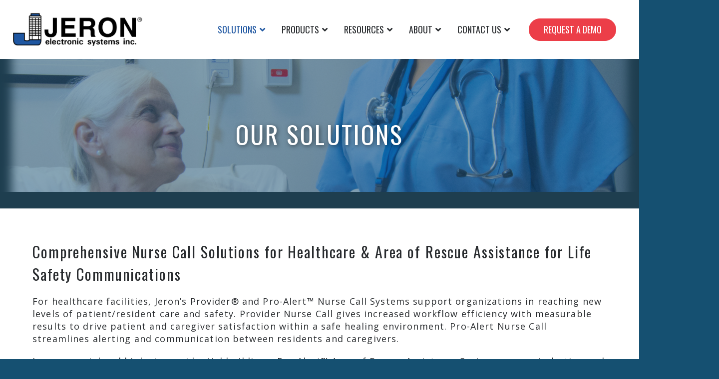

--- FILE ---
content_type: text/html; charset=UTF-8
request_url: https://www.jeron.com/solutions/
body_size: 9534
content:
<!DOCTYPE HTML>
<html lang="en-US">
<head>
    <script type='text/javascript'>var wp = {"siteURL":"https:\/\/www.jeron.com","themeURL":"https:\/\/www.jeron.com\/wp-content\/themes\/idea-jeron","ajaxURL":"https:\/\/www.jeron.com\/wp-admin\/admin-ajax.php"};</script>
<meta name='robots' content='index, follow, max-image-preview:large, max-snippet:-1, max-video-preview:-1' />
<meta http-equiv="content-type" content="text/html; charset=UTF-8">
<meta http-equiv="X-UA-Compatible" content="IE=edge">
<meta name="format-detection" content="telephone=no">
<meta name="viewport" content="width=device-width, maximum-scale=1, minimum-scale=1, initial-scale=1">

<link rel="preconnect" href="//fonts.gstatic.com/" crossorigin>

	<!-- This site is optimized with the Yoast SEO plugin v26.7 - https://yoast.com/wordpress/plugins/seo/ -->
	<title>Healthcare Nurse Call Solutions - Area of Rescue Safety Communications</title>
	<meta name="description" content="Nurse call solutions streamline alerting and communication in healthcare facilities between residents and caregivers." />
	<link rel="canonical" href="https://www.jeron.com/solutions/" />
	<meta property="og:locale" content="en_US" />
	<meta property="og:type" content="article" />
	<meta property="og:title" content="Healthcare Nurse Call Solutions - Area of Rescue Safety Communications" />
	<meta property="og:description" content="Nurse call solutions streamline alerting and communication in healthcare facilities between residents and caregivers." />
	<meta property="og:url" content="https://www.jeron.com/solutions/" />
	<meta property="og:site_name" content="Jeron Nurse Call Systems" />
	<meta property="article:modified_time" content="2024-02-14T22:05:01+00:00" />
	<meta name="twitter:card" content="summary_large_image" />
	<meta name="twitter:label1" content="Est. reading time" />
	<meta name="twitter:data1" content="1 minute" />
	<script type="application/ld+json" class="yoast-schema-graph">{"@context":"https://schema.org","@graph":[{"@type":"WebPage","@id":"https://www.jeron.com/solutions/","url":"https://www.jeron.com/solutions/","name":"Healthcare Nurse Call Solutions - Area of Rescue Safety Communications","isPartOf":{"@id":"https://www.jeron.com/#website"},"datePublished":"2022-05-17T16:23:36+00:00","dateModified":"2024-02-14T22:05:01+00:00","description":"Nurse call solutions streamline alerting and communication in healthcare facilities between residents and caregivers.","breadcrumb":{"@id":"https://www.jeron.com/solutions/#breadcrumb"},"inLanguage":"en-US","potentialAction":[{"@type":"ReadAction","target":["https://www.jeron.com/solutions/"]}]},{"@type":"BreadcrumbList","@id":"https://www.jeron.com/solutions/#breadcrumb","itemListElement":[{"@type":"ListItem","position":1,"name":"Home","item":"https://www.jeron.com/"},{"@type":"ListItem","position":2,"name":"Solutions"}]},{"@type":"WebSite","@id":"https://www.jeron.com/#website","url":"https://www.jeron.com/","name":"Jeron Nurse Call Systems","description":"","potentialAction":[{"@type":"SearchAction","target":{"@type":"EntryPoint","urlTemplate":"https://www.jeron.com/?s={search_term_string}"},"query-input":{"@type":"PropertyValueSpecification","valueRequired":true,"valueName":"search_term_string"}}],"inLanguage":"en-US"}]}</script>
	<!-- / Yoast SEO plugin. -->


<link rel='dns-prefetch' href='//www.google.com' />
<link rel='dns-prefetch' href='//fonts.googleapis.com' />
<link rel="alternate" title="oEmbed (JSON)" type="application/json+oembed" href="https://www.jeron.com/wp-json/oembed/1.0/embed?url=https%3A%2F%2Fwww.jeron.com%2Fsolutions%2F" />
<link rel="alternate" title="oEmbed (XML)" type="text/xml+oembed" href="https://www.jeron.com/wp-json/oembed/1.0/embed?url=https%3A%2F%2Fwww.jeron.com%2Fsolutions%2F&#038;format=xml" />
<link rel="icon" href="https://www.jeron.com/wp-content/themes/idea-jeron/library/img/favicon.png" type="image/png"><style id='wp-img-auto-sizes-contain-inline-css' type='text/css'>
img:is([sizes=auto i],[sizes^="auto," i]){contain-intrinsic-size:3000px 1500px}
/*# sourceURL=wp-img-auto-sizes-contain-inline-css */
</style>

<link rel='stylesheet' id='ifw-animate-css' href='https://www.jeron.com/wp-content/themes/idea-framework/addons/animations/css/animate.min.css?ver=6.9' type='text/css' media='all' />
<link rel='stylesheet' id='wp-block-library-css' href='https://www.jeron.com/wp-includes/css/dist/block-library/style.min.css?ver=6.9' type='text/css' media='all' />
<style id='wp-block-heading-inline-css' type='text/css'>
h1:where(.wp-block-heading).has-background,h2:where(.wp-block-heading).has-background,h3:where(.wp-block-heading).has-background,h4:where(.wp-block-heading).has-background,h5:where(.wp-block-heading).has-background,h6:where(.wp-block-heading).has-background{padding:1.25em 2.375em}h1.has-text-align-left[style*=writing-mode]:where([style*=vertical-lr]),h1.has-text-align-right[style*=writing-mode]:where([style*=vertical-rl]),h2.has-text-align-left[style*=writing-mode]:where([style*=vertical-lr]),h2.has-text-align-right[style*=writing-mode]:where([style*=vertical-rl]),h3.has-text-align-left[style*=writing-mode]:where([style*=vertical-lr]),h3.has-text-align-right[style*=writing-mode]:where([style*=vertical-rl]),h4.has-text-align-left[style*=writing-mode]:where([style*=vertical-lr]),h4.has-text-align-right[style*=writing-mode]:where([style*=vertical-rl]),h5.has-text-align-left[style*=writing-mode]:where([style*=vertical-lr]),h5.has-text-align-right[style*=writing-mode]:where([style*=vertical-rl]),h6.has-text-align-left[style*=writing-mode]:where([style*=vertical-lr]),h6.has-text-align-right[style*=writing-mode]:where([style*=vertical-rl]){rotate:180deg}
/*# sourceURL=https://www.jeron.com/wp-includes/blocks/heading/style.min.css */
</style>
<style id='wp-block-paragraph-inline-css' type='text/css'>
.is-small-text{font-size:.875em}.is-regular-text{font-size:1em}.is-large-text{font-size:2.25em}.is-larger-text{font-size:3em}.has-drop-cap:not(:focus):first-letter{float:left;font-size:8.4em;font-style:normal;font-weight:100;line-height:.68;margin:.05em .1em 0 0;text-transform:uppercase}body.rtl .has-drop-cap:not(:focus):first-letter{float:none;margin-left:.1em}p.has-drop-cap.has-background{overflow:hidden}:root :where(p.has-background){padding:1.25em 2.375em}:where(p.has-text-color:not(.has-link-color)) a{color:inherit}p.has-text-align-left[style*="writing-mode:vertical-lr"],p.has-text-align-right[style*="writing-mode:vertical-rl"]{rotate:180deg}
/*# sourceURL=https://www.jeron.com/wp-includes/blocks/paragraph/style.min.css */
</style>
<style id='global-styles-inline-css' type='text/css'>
:root{--wp--preset--aspect-ratio--square: 1;--wp--preset--aspect-ratio--4-3: 4/3;--wp--preset--aspect-ratio--3-4: 3/4;--wp--preset--aspect-ratio--3-2: 3/2;--wp--preset--aspect-ratio--2-3: 2/3;--wp--preset--aspect-ratio--16-9: 16/9;--wp--preset--aspect-ratio--9-16: 9/16;--wp--preset--color--black: #000000;--wp--preset--color--cyan-bluish-gray: #abb8c3;--wp--preset--color--white: #ffffff;--wp--preset--color--pale-pink: #f78da7;--wp--preset--color--vivid-red: #cf2e2e;--wp--preset--color--luminous-vivid-orange: #ff6900;--wp--preset--color--luminous-vivid-amber: #fcb900;--wp--preset--color--light-green-cyan: #7bdcb5;--wp--preset--color--vivid-green-cyan: #00d084;--wp--preset--color--pale-cyan-blue: #8ed1fc;--wp--preset--color--vivid-cyan-blue: #0693e3;--wp--preset--color--vivid-purple: #9b51e0;--wp--preset--gradient--vivid-cyan-blue-to-vivid-purple: linear-gradient(135deg,rgb(6,147,227) 0%,rgb(155,81,224) 100%);--wp--preset--gradient--light-green-cyan-to-vivid-green-cyan: linear-gradient(135deg,rgb(122,220,180) 0%,rgb(0,208,130) 100%);--wp--preset--gradient--luminous-vivid-amber-to-luminous-vivid-orange: linear-gradient(135deg,rgb(252,185,0) 0%,rgb(255,105,0) 100%);--wp--preset--gradient--luminous-vivid-orange-to-vivid-red: linear-gradient(135deg,rgb(255,105,0) 0%,rgb(207,46,46) 100%);--wp--preset--gradient--very-light-gray-to-cyan-bluish-gray: linear-gradient(135deg,rgb(238,238,238) 0%,rgb(169,184,195) 100%);--wp--preset--gradient--cool-to-warm-spectrum: linear-gradient(135deg,rgb(74,234,220) 0%,rgb(151,120,209) 20%,rgb(207,42,186) 40%,rgb(238,44,130) 60%,rgb(251,105,98) 80%,rgb(254,248,76) 100%);--wp--preset--gradient--blush-light-purple: linear-gradient(135deg,rgb(255,206,236) 0%,rgb(152,150,240) 100%);--wp--preset--gradient--blush-bordeaux: linear-gradient(135deg,rgb(254,205,165) 0%,rgb(254,45,45) 50%,rgb(107,0,62) 100%);--wp--preset--gradient--luminous-dusk: linear-gradient(135deg,rgb(255,203,112) 0%,rgb(199,81,192) 50%,rgb(65,88,208) 100%);--wp--preset--gradient--pale-ocean: linear-gradient(135deg,rgb(255,245,203) 0%,rgb(182,227,212) 50%,rgb(51,167,181) 100%);--wp--preset--gradient--electric-grass: linear-gradient(135deg,rgb(202,248,128) 0%,rgb(113,206,126) 100%);--wp--preset--gradient--midnight: linear-gradient(135deg,rgb(2,3,129) 0%,rgb(40,116,252) 100%);--wp--preset--font-size--small: 13px;--wp--preset--font-size--medium: 20px;--wp--preset--font-size--large: 36px;--wp--preset--font-size--x-large: 42px;--wp--preset--spacing--20: 0.44rem;--wp--preset--spacing--30: 0.67rem;--wp--preset--spacing--40: 1rem;--wp--preset--spacing--50: 1.5rem;--wp--preset--spacing--60: 2.25rem;--wp--preset--spacing--70: 3.38rem;--wp--preset--spacing--80: 5.06rem;--wp--preset--shadow--natural: 6px 6px 9px rgba(0, 0, 0, 0.2);--wp--preset--shadow--deep: 12px 12px 50px rgba(0, 0, 0, 0.4);--wp--preset--shadow--sharp: 6px 6px 0px rgba(0, 0, 0, 0.2);--wp--preset--shadow--outlined: 6px 6px 0px -3px rgb(255, 255, 255), 6px 6px rgb(0, 0, 0);--wp--preset--shadow--crisp: 6px 6px 0px rgb(0, 0, 0);}:where(.is-layout-flex){gap: 0.5em;}:where(.is-layout-grid){gap: 0.5em;}body .is-layout-flex{display: flex;}.is-layout-flex{flex-wrap: wrap;align-items: center;}.is-layout-flex > :is(*, div){margin: 0;}body .is-layout-grid{display: grid;}.is-layout-grid > :is(*, div){margin: 0;}:where(.wp-block-columns.is-layout-flex){gap: 2em;}:where(.wp-block-columns.is-layout-grid){gap: 2em;}:where(.wp-block-post-template.is-layout-flex){gap: 1.25em;}:where(.wp-block-post-template.is-layout-grid){gap: 1.25em;}.has-black-color{color: var(--wp--preset--color--black) !important;}.has-cyan-bluish-gray-color{color: var(--wp--preset--color--cyan-bluish-gray) !important;}.has-white-color{color: var(--wp--preset--color--white) !important;}.has-pale-pink-color{color: var(--wp--preset--color--pale-pink) !important;}.has-vivid-red-color{color: var(--wp--preset--color--vivid-red) !important;}.has-luminous-vivid-orange-color{color: var(--wp--preset--color--luminous-vivid-orange) !important;}.has-luminous-vivid-amber-color{color: var(--wp--preset--color--luminous-vivid-amber) !important;}.has-light-green-cyan-color{color: var(--wp--preset--color--light-green-cyan) !important;}.has-vivid-green-cyan-color{color: var(--wp--preset--color--vivid-green-cyan) !important;}.has-pale-cyan-blue-color{color: var(--wp--preset--color--pale-cyan-blue) !important;}.has-vivid-cyan-blue-color{color: var(--wp--preset--color--vivid-cyan-blue) !important;}.has-vivid-purple-color{color: var(--wp--preset--color--vivid-purple) !important;}.has-black-background-color{background-color: var(--wp--preset--color--black) !important;}.has-cyan-bluish-gray-background-color{background-color: var(--wp--preset--color--cyan-bluish-gray) !important;}.has-white-background-color{background-color: var(--wp--preset--color--white) !important;}.has-pale-pink-background-color{background-color: var(--wp--preset--color--pale-pink) !important;}.has-vivid-red-background-color{background-color: var(--wp--preset--color--vivid-red) !important;}.has-luminous-vivid-orange-background-color{background-color: var(--wp--preset--color--luminous-vivid-orange) !important;}.has-luminous-vivid-amber-background-color{background-color: var(--wp--preset--color--luminous-vivid-amber) !important;}.has-light-green-cyan-background-color{background-color: var(--wp--preset--color--light-green-cyan) !important;}.has-vivid-green-cyan-background-color{background-color: var(--wp--preset--color--vivid-green-cyan) !important;}.has-pale-cyan-blue-background-color{background-color: var(--wp--preset--color--pale-cyan-blue) !important;}.has-vivid-cyan-blue-background-color{background-color: var(--wp--preset--color--vivid-cyan-blue) !important;}.has-vivid-purple-background-color{background-color: var(--wp--preset--color--vivid-purple) !important;}.has-black-border-color{border-color: var(--wp--preset--color--black) !important;}.has-cyan-bluish-gray-border-color{border-color: var(--wp--preset--color--cyan-bluish-gray) !important;}.has-white-border-color{border-color: var(--wp--preset--color--white) !important;}.has-pale-pink-border-color{border-color: var(--wp--preset--color--pale-pink) !important;}.has-vivid-red-border-color{border-color: var(--wp--preset--color--vivid-red) !important;}.has-luminous-vivid-orange-border-color{border-color: var(--wp--preset--color--luminous-vivid-orange) !important;}.has-luminous-vivid-amber-border-color{border-color: var(--wp--preset--color--luminous-vivid-amber) !important;}.has-light-green-cyan-border-color{border-color: var(--wp--preset--color--light-green-cyan) !important;}.has-vivid-green-cyan-border-color{border-color: var(--wp--preset--color--vivid-green-cyan) !important;}.has-pale-cyan-blue-border-color{border-color: var(--wp--preset--color--pale-cyan-blue) !important;}.has-vivid-cyan-blue-border-color{border-color: var(--wp--preset--color--vivid-cyan-blue) !important;}.has-vivid-purple-border-color{border-color: var(--wp--preset--color--vivid-purple) !important;}.has-vivid-cyan-blue-to-vivid-purple-gradient-background{background: var(--wp--preset--gradient--vivid-cyan-blue-to-vivid-purple) !important;}.has-light-green-cyan-to-vivid-green-cyan-gradient-background{background: var(--wp--preset--gradient--light-green-cyan-to-vivid-green-cyan) !important;}.has-luminous-vivid-amber-to-luminous-vivid-orange-gradient-background{background: var(--wp--preset--gradient--luminous-vivid-amber-to-luminous-vivid-orange) !important;}.has-luminous-vivid-orange-to-vivid-red-gradient-background{background: var(--wp--preset--gradient--luminous-vivid-orange-to-vivid-red) !important;}.has-very-light-gray-to-cyan-bluish-gray-gradient-background{background: var(--wp--preset--gradient--very-light-gray-to-cyan-bluish-gray) !important;}.has-cool-to-warm-spectrum-gradient-background{background: var(--wp--preset--gradient--cool-to-warm-spectrum) !important;}.has-blush-light-purple-gradient-background{background: var(--wp--preset--gradient--blush-light-purple) !important;}.has-blush-bordeaux-gradient-background{background: var(--wp--preset--gradient--blush-bordeaux) !important;}.has-luminous-dusk-gradient-background{background: var(--wp--preset--gradient--luminous-dusk) !important;}.has-pale-ocean-gradient-background{background: var(--wp--preset--gradient--pale-ocean) !important;}.has-electric-grass-gradient-background{background: var(--wp--preset--gradient--electric-grass) !important;}.has-midnight-gradient-background{background: var(--wp--preset--gradient--midnight) !important;}.has-small-font-size{font-size: var(--wp--preset--font-size--small) !important;}.has-medium-font-size{font-size: var(--wp--preset--font-size--medium) !important;}.has-large-font-size{font-size: var(--wp--preset--font-size--large) !important;}.has-x-large-font-size{font-size: var(--wp--preset--font-size--x-large) !important;}
/*# sourceURL=global-styles-inline-css */
</style>

<style id='classic-theme-styles-inline-css' type='text/css'>
/*! This file is auto-generated */
.wp-block-button__link{color:#fff;background-color:#32373c;border-radius:9999px;box-shadow:none;text-decoration:none;padding:calc(.667em + 2px) calc(1.333em + 2px);font-size:1.125em}.wp-block-file__button{background:#32373c;color:#fff;text-decoration:none}
/*# sourceURL=/wp-includes/css/classic-themes.min.css */
</style>
<link rel='stylesheet' id='google-fonts-css' href='//fonts.googleapis.com/css2?family=Oswald:wght@300;400;500;600;700&#038;family=Open+Sans:ital%2Cwght@0%2C300;0%2C400;0%2C600;0%2C700;0%2C800;1%2C300;1%2C400;1%2C600;1%2C700;1%2C800&#038;display=swap' type='text/css' media='all' />
<link rel='stylesheet' id='style-css' href='https://www.jeron.com/wp-content/themes/idea-jeron/style.css?ver=6.9' type='text/css' media='all' />
<script type="text/javascript" src="https://www.jeron.com/wp-includes/js/jquery/jquery.js" id="jquery-js"></script>
<link rel="https://api.w.org/" href="https://www.jeron.com/wp-json/" /><link rel="alternate" title="JSON" type="application/json" href="https://www.jeron.com/wp-json/wp/v2/pages/59" /><!-- HFCM by 99 Robots - Snippet # 1: Google Ads Sitewide -->
<!-- Global site tag (gtag.js) - Google Ads: AW-611684973 -->
<script async src="https://www.googletagmanager.com/gtag/js?id=AW-611684973"></script>
<script>
  window.dataLayer = window.dataLayer || [];
  function gtag(){dataLayer.push(arguments);}
  gtag('js', new Date());

  gtag('config', 'AW-611684973');
</script>

<!-- /end HFCM by 99 Robots -->
<!-- HFCM by 99 Robots - Snippet # 3: FB Pixel -->
<!-- Facebook Pixel Code -->
<script>
!function(f,b,e,v,n,t,s)
{if(f.fbq)return;n=f.fbq=function(){n.callMethod?
n.callMethod.apply(n,arguments):n.queue.push(arguments)};
if(!f._fbq)f._fbq=n;n.push=n;n.loaded=!0;n.version='2.0';
n.queue=[];t=b.createElement(e);t.async=!0;
t.src=v;s=b.getElementsByTagName(e)[0];
s.parentNode.insertBefore(t,s)}(window, document,'script',
'https://connect.facebook.net/en_US/fbevents.js');
fbq('init', '817136318873323');
fbq('track', 'PageView');
</script>
<noscript><img alt="FB Pixel" height="1" width="1" style="display:none" src="https://www.facebook.com/tr?id=817136318873323&ev=PageView&noscript=1" /></noscript>
<!-- End Facebook Pixel Code -->
<!-- /end HFCM by 99 Robots -->
<!-- Google Tag Manager -->
<script>(function(w,d,s,l,i){w[l]=w[l]||[];w[l].push({'gtm.start':
new Date().getTime(),event:'gtm.js'});var f=d.getElementsByTagName(s)[0],
j=d.createElement(s),dl=l!='dataLayer'?'&l='+l:'';j.async=true;j.src=
'https://www.googletagmanager.com/gtm.js?id='+i+dl;f.parentNode.insertBefore(j,f);
})(window,document,'script','dataLayer','GTM-55JV952N');</script>
<!-- End Google Tag Manager -->
<!-- Start cookieyes banner --> <script id="cookieyes" type="text/javascript" src="https://cdn-cookieyes.com/client_data/746a32e8897b88d85bfebe3e/script.js"></script> <!-- End cookieyes banner -->


<style>
	.accordions .accordion .title {
		display: flex;
    	align-items: center;
	}
	.accordion-icon {
		max-width: 60px;
    	margin-right: 20px;
	}
</style><!-- Global site tag (gtag.js) - Google Analytics -->
<script async src="//www.googletagmanager.com/gtag/js?id=UA-80839230-1"></script>
<script>
window.dataLayer = window.dataLayer || [];
function gtag() { dataLayer.push( arguments ); }
gtag('js', new Date());
gtag('config', 'UA-80839230-1');
</script>

<!-- Google tag (gtag.js) -->
<script async src="https://www.googletagmanager.com/gtag/js?id=G-ELGB1KNMXV"></script>
<script>
  window.dataLayer = window.dataLayer || [];
  function gtag(){dataLayer.push(arguments);}
  gtag('js', new Date());

  gtag('config', 'G-ELGB1KNMXV');
</script>
		<style type="text/css" id="wp-custom-css">
			section.page-banner .slides .slide {
    max-height: 600px;
}		</style>
		    <meta name="google-site-verification" content="PCsWDETtWIHcJM4UFzGd0a7y4S2T_ra737y7skAl8wg" />
</head>
<body class="wp-singular page-template page-template-templates page-template-template-solutions page-template-templatestemplate-solutions-php page page-id-59 wp-theme-idea-framework wp-child-theme-idea-jeron">

    <!-- Google Tag Manager (noscript) -->
<noscript><iframe src="https://www.googletagmanager.com/ns.html?id=GTM-55JV952N"
height="0" width="0" style="display:none;visibility:hidden"></iframe></noscript>
<!-- End Google Tag Manager (noscript) -->    
    <nav id="skip-nav" tabindex="0">
        <span class="nav-title">Quick Navigation</span>
        <span id="skip-exit">&times;</span>
        <ul class="nav-wrapper">
            <li><a class="btn skipto home" href="https://www.jeron.com">Home Page</a></li>
            <li><a class="btn skipto" href="#page">Main Content</a></li>
            <li><a class="btn skipto" href="#ftr">Footer</a></li>
        </ul>
    </nav>

        <div class="hdr-mobile-callout">
        <a href="https://www.jeron.com/provider-technology-center/" target="">
            Request A Demo        </a>
    </div>
    
    <section id="hdr">
        <div class="ctr">
            <a href="https://www.jeron.com" title="Jeron Nurse Call Systems" id="logo">
                <img src="https://www.jeron.com/wp-content/uploads/2025/09/logo.jpg" alt="Jeron Nurse Call Systems" width="320" height="80.23598820059>">
            </a>
                        <ul id="main-menu"><li class="current-menu-item current_page_item has-sub-menu"><a href="https://www.jeron.com/solutions/" aria-current="page">Solutions</a>
<ul class="sub-menu">
	<li><a href="https://www.jeron.com/solution/acute-care/">Acute Care</a></li>
	<li><a href="https://www.jeron.com/solution/behavioral/">Behavioral Health</a></li>
	<li><a href="https://www.jeron.com/solution/skilled-care-rehab/">Skilled Care + Rehab</a></li>
	<li><a href="https://www.jeron.com/solution/clinic-ambulatory-surgery/">Clinic + Ambulatory Surgery</a></li>
	<li><a href="https://www.jeron.com/solution/commercial-residential-buildings/">Commercial + Residential Buildings</a></li>
	<li><a href="https://www.jeron.com/solution/va-and-dod/">VA + DOD Healthcare</a></li>
</ul>
</li>
<li class="has-sub-menu"><a href="https://www.jeron.com/products/">Products</a>
<ul class="sub-menu">
	<li><a href="https://www.jeron.com/product-category/nurse-call-systems/">Nurse Call</a></li>
	<li><a href="https://www.jeron.com/product-category/area-of-rescue/">Area of Rescue</a></li>
</ul>
</li>
<li class="has-sub-menu"><a href="https://www.jeron.com/resources/">Resources</a>
<ul class="sub-menu">
	<li><a href="https://www.jeron.com/resources/downloads/">Downloads</a></li>
	<li><a href="https://www.jeron.com/resources/videos/">Videos</a></li>
	<li><a href="https://www.jeron.com/resources/news/">News</a></li>
	<li><a href="https://www.jeron.com/resources/extranet/">Extranet</a></li>
</ul>
</li>
<li class="has-sub-menu"><a href="https://www.jeron.com/about/">About</a>
<ul class="sub-menu">
	<li><a href="https://www.jeron.com/about/our-process/">Our Process</a></li>
	<li><a href="https://www.jeron.com/about/idns/">IDNs</a></li>
	<li><a href="https://www.jeron.com/about/partners/">Partners</a></li>
	<li><a target="_blank" href="https://careers.smartrecruiters.com/JeronElectronicSystems">Careers</a></li>
</ul>
</li>
<li class="has-sub-menu"><a href="https://www.jeron.com/contact/">Contact Us</a>
<ul class="sub-menu">
	<li><a href="https://www.jeron.com/contact/contact-sales/">Contact Sales</a></li>
	<li><a href="https://www.jeron.com/contact/technical-inquiry/">Technical Inquiry</a></li>
	<li><a href="https://www.jeron.com/jeron-street-address/">Jeron Street Address</a></li>
</ul>
</li>
<li class="nav-btn"><a href="https://www.jeron.com/provider-technology-center/">Request A Demo</a></li>
</ul>        </div>
    </section>    <section class="page-banner type-slider">

        <div
        class="slides"
        data-speed="500"
        data-autoplay="1"
        data-autoplay-speed="3000"
        data-dots="1"
        data-infinite="1"
        data-animation="slide"
        data-arrows="1"
        data-pause-on-hover="1"
    >
                <div class="slide center-aligned has-image has-content ">

                        <figure class="slide-image">
                <img src="https://www.jeron.com/wp-content/uploads/2022/06/Solutions-Banner.jpg" alt="Solutions Banner" height="400" width="1920" loading="lazy">            </figure>
            
            <div class="slide-content">
                <div class="slide-content-wrap">

                    
                                        <h1>Our Solutions</h1>
                    
                    
                </div>
            </div>

        </div>
        
    </div>
    
    
    <span class="banner-scroll">
        <i class="fas fa-chevron-down"></i>
    </span>

</section>
        <main id="page">
    <div class="ctr">        <div class="page-content">
            
<h3 class="wp-block-heading">Comprehensive Nurse Call Solutions for Healthcare &amp; Area of Rescue Assistance for Life Safety Communications</h3>



<p>For healthcare facilities, Jeron’s Provider® and Pro-Alert™ Nurse Call Systems support organizations in reaching new levels of patient/resident care and safety. Provider Nurse Call gives increased workflow efficiency with measurable results to drive patient and caregiver satisfaction within a safe healing environment. Pro-Alert Nurse Call streamlines alerting and communication between residents and caregivers.</p>



<p>In commercial and high-rise residential buildings, Pro-Alert™ Area of Rescue Assistance Systems support alerting and two-way communications between users and first responders in designated Areas of Refuge.</p>



<p>Jeron’s in-house engineering department designs all Jeron systems utilizing the latest technology for flexibility, scalability, and reliability. From these designs, Jeron’s in-house manufacturing team uses leading surface-mount technology to make these systems available to our customers. This Made-in-the-USA approach means our customers receive the best quality and reliability without any supply chain delays.</p>
        </div>
        </div>
</main>
        
    
<div class="solutions-container layout-standard">

        <a class="solution" href="https://www.jeron.com/solution/acute-care/">

        
                        <figure class="solution-img">
                <img src="https://www.jeron.com/wp-content/uploads/2022/06/ACUTE-CARE.png" alt="ACUTE CARE" height="300" width="500" loading="lazy">            </figure>
            
            <div class="solution-content grid-content">

                <h4 class="title">Acute Care</h4>

                                <div class="link-content">
                    <p>Our comprehensive and facility-wide nurse call solutions support your patient safety and satisfaction goals in small or networked hospital campuses.  Strategic planning with Jeron experts will improve cross-unit staff communications, avoid wasted steps, and streamline workflow.</p>
                </div>
                
                <span class="link-action btn outline-btn">
                    Acute Care Solutions                </span>

            </div>

        
    </a>
        <a class="solution" href="https://www.jeron.com/solution/skilled-care-rehab/">

        
                        <figure class="solution-img">
                <img src="https://www.jeron.com/wp-content/uploads/2022/07/nurse-patient-pulse-small-e1657743855215.jpg" alt="nurse patient" height="400" width="500" loading="lazy">            </figure>
            
            <div class="solution-content grid-content">

                <h4 class="title">Skilled Care + Rehab</h4>

                                <div class="link-content">
                    <p>Jeron’s intuitive nurse call communications for skilled care and rehabilitation facilities enable healthcare professionals to be proactive. This level of care and oversight reassures residents and their family members that their needs are being met in a timely manner.</p>
                </div>
                
                <span class="link-action btn outline-btn">
                    Skilled Care + Rehab Solutions                </span>

            </div>

        
    </a>
        <a class="solution" href="https://www.jeron.com/solution/clinic-ambulatory-surgery/">

        
                        <figure class="solution-img">
                <img src="https://www.jeron.com/wp-content/uploads/2022/06/Clinic-Ambulatory.png" alt="Clinic 038 Ambulatory" height="300" width="500" loading="lazy">            </figure>
            
            <div class="solution-content grid-content">

                <h4 class="title">Clinic + Ambulatory Surgery</h4>

                                <div class="link-content">
                    <p>Supporting clinical and ambulatory surgery healthcare professionals with workflow and patient throughput tools, Jeron’s products are designed to ease workflow demands, save time, and minimize errors. </p>
                </div>
                
                <span class="link-action btn outline-btn">
                    Clinic + Ambulatory Surgery Solutions                </span>

            </div>

        
    </a>
        <a class="solution" href="https://www.jeron.com/solution/commercial-residential-buildings/">

        
                        <figure class="solution-img">
                <img src="https://www.jeron.com/wp-content/uploads/2022/06/AOR.png" alt="AOR" height="300" width="500" loading="lazy">            </figure>
            
            <div class="solution-content grid-content">

                <h4 class="title">Commercial + Residential Buildings</h4>

                                <div class="link-content">
                    <p>Jeron’s Area of Rescue Assistance systems address the code requirements in many commercial and mid to high-rise buildings to protect residents and occupants in case of emergencies.</p>
                </div>
                
                <span class="link-action btn outline-btn">
                    Commercial + Residential Buildings Solutions                </span>

            </div>

        
    </a>
        <a class="solution" href="https://www.jeron.com/solution/va-and-dod/">

        
                        <figure class="solution-img">
                <img src="https://www.jeron.com/wp-content/uploads/2023/07/500X300.jpg" alt="Nurse Call for VA Fed" height="300" width="500" loading="lazy">            </figure>
            
            <div class="solution-content grid-content">

                <h4 class="title">VA + DOD Healthcare</h4>

                                <div class="link-content">
                    <p>Jeron provides Government entities easy, yet secure implementations of Provider Nurse Call & Workflow Solutions for their healthcare facilities. The advanced and secure system offers modern day technology and automated workflow for clear and concise communications within the secure healthcare facility.</p>
                </div>
                
                <span class="link-action btn outline-btn">
                    VA + DOD Healthcare Solutions                </span>

            </div>

        
    </a>
        <a class="solution" href="https://www.jeron.com/solution/behavioral/">

        
                        <figure class="solution-img">
                <img src="https://www.jeron.com/wp-content/uploads/2024/02/Jeron_Behavioral-Nurse-Call-1.jpg" alt="Jeron Behavioral Nurse Call" height="507" width="500" loading="lazy">            </figure>
            
            <div class="solution-content grid-content">

                <h4 class="title">Behavioral Health</h4>

                                <div class="link-content">
                    <p>Behavioral Nurse Call configurations come with all of the components needed to make a code-compliant nurse call alerting and communication solution for any type of behavioral area or application.  Jeron’s global network of factory certified distributors are ready to assist in configuring and installing your behavioral health solution today.</p>
                </div>
                
                <span class="link-action btn outline-btn">
                    Behavioral Health Solutions                </span>

            </div>

        
    </a>
    
</div>    <section class="page-section section-divider max-width no-line med-bottom-margin lrg-top-margin mobile-no-top-margin">
    <hr>
</section><section  class="page-section section-general-content has-image image-position-left reduced-padding callout">
    <div class="section-content">

                <div class="image-content media-image">

            
                <figure class="image">
                    <img src="https://www.jeron.com/wp-content/uploads/2022/05/Tech-Center-Link.png" alt="Tech Center" height="500" width="800" loading="lazy">                </figure>

                
            <div class="content">
                <h4>Visit Our Technology Center</h4>
<p>Connect with our nurse call and communications experts today.  Schedule an in-person or virtual demo.</p>
<p><a class="btn" href="https://www.jeron.com/provider-technology-center/">Request A Demo</a></p>
            </div>
        </div>
        
    </div>
</section>
    <section id="ftr">
        <div class="ctr">
            <div class="ftr-upper">
                <ul id="footer-menu"><li class="current-menu-item current_page_item has-sub-menu"><a href="https://www.jeron.com/solutions/" aria-current="page">Solutions</a>
<ul class="sub-menu">
	<li><a href="https://www.jeron.com/solution/acute-care/">Acute Care</a></li>
	<li><a href="https://www.jeron.com/solution/skilled-care-rehab/">Skilled Care + Rehab</a></li>
	<li><a href="https://www.jeron.com/solution/clinic-ambulatory-surgery/">Clinic + Ambulatory Surgery</a></li>
	<li><a href="https://www.jeron.com/solution/commercial-residential-buildings/">Commercial + Residential Buildings</a></li>
</ul>
</li>
<li class="has-sub-menu"><a href="https://www.jeron.com/products/">Products</a>
<ul class="sub-menu">
	<li><a href="https://www.jeron.com/product/provider-790/">Provider® 790</a></li>
	<li><a href="https://www.jeron.com/product/provider-700/">Provider® 700</a></li>
	<li><a href="https://www.jeron.com/product/proalert-570/">Pro-Alert™ 570</a></li>
	<li><a href="https://www.jeron.com/product/pro-alert-480/">Pro-Alert™ 480</a></li>
</ul>
</li>
<li class="has-sub-menu"><a href="https://www.jeron.com/resources/">Resources</a>
<ul class="sub-menu">
	<li><a href="https://www.jeron.com/resources/downloads/">Downloads</a></li>
	<li><a href="https://www.jeron.com/resources/videos/">Videos</a></li>
	<li><a href="https://www.jeron.com/resources/news/">News</a></li>
	<li><a href="https://www.jeron.com/resources/extranet/">Extranet</a></li>
</ul>
</li>
<li class="has-sub-menu"><a href="https://www.jeron.com/about/">About</a>
<ul class="sub-menu">
	<li><a href="https://www.jeron.com/about/our-process/">Our Process</a></li>
	<li><a href="https://www.jeron.com/about/idns/">IDNs</a></li>
	<li><a href="https://www.jeron.com/about/partners/">Partners</a></li>
</ul>
</li>
<li class="has-sub-menu"><a href="https://www.jeron.com/contact/">Contact Us</a>
<ul class="sub-menu">
	<li><a href="https://www.jeron.com/contact/contact-sales/">Contact Sales</a></li>
	<li><a href="https://www.jeron.com/contact/technical-inquiry/">Technical Inquiry</a></li>
	<li><a href="https://www.jeron.com/provider-technology-center/">Request a Demo</a></li>
</ul>
</li>
<li><a href="https://www.jeron.com/resources/downloads/">Downloads</a></li>
</ul>            </div>
            <div class="ftr-lower">
                <div class="copyright">

        <p>©2026 Jeron Electronic Systems Inc.</p>
<p><a href="https://www.jeron.com/privacy-policy/">Privacy Notice</a></p>
    
    </div>
                <div class="social">
                    <span class="phone">800.621.1903</span>                    <div class="social-icons">
        <a href="https://www.facebook.com/JeronNurseCall" title="Facebook" class="facebook" target="_blank">
        <i class="fab fa-facebook-f" aria-hidden="true"></i>    </a>
        <a href="https://www.instagram.com/jeronnursecall/" title="Instagram" class="instagram" target="_blank">
        <i class="fab fa-instagram" aria-hidden="true"></i>    </a>
        <a href="https://www.linkedin.com/company/jeron-electronic-systems-inc/" title="LinkedIn" class="linkedin" target="_blank">
        <i class="fab fa-linkedin-in" aria-hidden="true"></i>    </a>
    </div>                </div>
            </div>
        </div>
    </section>

    <script type="speculationrules">
{"prefetch":[{"source":"document","where":{"and":[{"href_matches":"/*"},{"not":{"href_matches":["/wp-*.php","/wp-admin/*","/wp-content/uploads/*","/wp-content/*","/wp-content/plugins/*","/wp-content/themes/idea-jeron/*","/wp-content/themes/idea-framework/*","/*\\?(.+)"]}},{"not":{"selector_matches":"a[rel~=\"nofollow\"]"}},{"not":{"selector_matches":".no-prefetch, .no-prefetch a"}}]},"eagerness":"conservative"}]}
</script>
<!-- HFCM by 99 Robots - Snippet # 4: Linkedin - Insight Tag -->
<script type="text/javascript">
_linkedin_partner_id = "3026929";
window._linkedin_data_partner_ids = window._linkedin_data_partner_ids || [];
window._linkedin_data_partner_ids.push(_linkedin_partner_id);
</script><script type="text/javascript">
(function(l) {
if (!l){window.lintrk = function(a,b){window.lintrk.q.push([a,b])};
window.lintrk.q=[]}
var s = document.getElementsByTagName("script")[0];
var b = document.createElement("script");
b.type = "text/javascript";b.async = true;
b.src = "https://snap.licdn.com/li.lms-analytics/insight.min.js";
s.parentNode.insertBefore(b, s);})(window.lintrk);
</script>
<noscript>
<img height="1" width="1" style="display:none;" alt="" src="https://px.ads.linkedin.com/collect/?pid=3026929&fmt=gif" />
</noscript>
<!-- /end HFCM by 99 Robots -->
<script type="text/javascript" src="https://www.jeron.com/wp-content/themes/idea-framework/addons/animations/js/jquery.inview.min.js" id="jquery-inview-js"></script>
<script type="text/javascript" src="https://www.jeron.com/wp-content/themes/idea-framework/library/js/slick.min.js?ver=6.9" id="ifw-slick-js"></script>
<script type="text/javascript" src="https://www.jeron.com/wp-content/themes/idea-framework/addons/animations/js/slick-animation.min.js" id="jquery-slick-animation-js"></script>
<script type="text/javascript" src="https://www.jeron.com/wp-content/themes/idea-framework/addons/animations/js/animate.js" id="ifw-animate-js"></script>
<script type="text/javascript" src="https://www.jeron.com/wp-content/plugins/sup-gf-google-ad-tracker/assets/dist/js.cookie.min.js?ver=3.0.1" id="gf-ad-tracker-js-cookie-js"></script>
<script type="text/javascript" src="https://www.jeron.com/wp-content/plugins/sup-gf-google-ad-tracker/assets/js/front-end.js?ver=1.3.0" id="gf-ad-tracker-front-end-js"></script>
<script type="text/javascript" src="https://www.jeron.com/wp-content/themes/idea-framework/library/js/masonry.min.js?ver=6.9" id="ifw-masonry-js"></script>
<script type="text/javascript" src="https://www.jeron.com/wp-content/themes/idea-framework/library/js/jquery.scrollto.js?ver=6.9" id="ifw-scrollto-js"></script>
<script type="text/javascript" src="https://www.jeron.com/wp-content/themes/idea-framework/library/js/jquery.heightEQ.min.js?ver=6.9" id="ifw-height-eq-js"></script>
<script type="text/javascript" src="https://www.jeron.com/wp-content/themes/idea-framework/library/js/jquery.fancybox.min.js?ver=6.9" id="ifw-fancybox-js"></script>
<script type="text/javascript" src="https://www.jeron.com/wp-content/themes/idea-framework/library/js/jquery.loading.js?ver=6.9" id="ifw-loading-js"></script>
<script type="text/javascript" src="https://www.jeron.com/wp-content/themes/idea-framework/library/js/jquery.stickify.js?ver=6.9" id="ifw-stickify-js"></script>
<script type="text/javascript" src="https://www.jeron.com/wp-content/themes/idea-framework/library/js/jquery.tabs.js?ver=6.9" id="ifw-tabs-js"></script>
<script type="text/javascript" src="https://www.jeron.com/wp-content/themes/idea-framework/library/js/jquery.jqoordion.js?ver=6.9" id="ifw-jqoordion-js"></script>
<script type="text/javascript" src="https://www.jeron.com/wp-content/themes/idea-jeron/library/js/global.js?ver=6.9" id="ifw-global-js"></script>
<script type="text/javascript" src="https://www.jeron.com/wp-content/themes/idea-jeron/library/js/page-banner.js" id="ifw-page-banner-js"></script>
<script type="text/javascript" id="gforms_recaptcha_recaptcha-js-extra">
/* <![CDATA[ */
var gforms_recaptcha_recaptcha_strings = {"nonce":"f2d4ac575e","disconnect":"Disconnecting","change_connection_type":"Resetting","spinner":"https://www.jeron.com/wp-content/plugins/gravityforms/images/spinner.svg","connection_type":"classic","disable_badge":"1","change_connection_type_title":"Change Connection Type","change_connection_type_message":"Changing the connection type will delete your current settings.  Do you want to proceed?","disconnect_title":"Disconnect","disconnect_message":"Disconnecting from reCAPTCHA will delete your current settings.  Do you want to proceed?","site_key":"6LciPGohAAAAAIFF0gXl4bs3C_UNcoVa6HebiXE8"};
//# sourceURL=gforms_recaptcha_recaptcha-js-extra
/* ]]> */
</script>
<script type="text/javascript" src="https://www.google.com/recaptcha/api.js?render=6LciPGohAAAAAIFF0gXl4bs3C_UNcoVa6HebiXE8&amp;ver=2.1.0" id="gforms_recaptcha_recaptcha-js" defer="defer" data-wp-strategy="defer"></script>
<script type="text/javascript" src="https://www.jeron.com/wp-content/plugins/gravityformsrecaptcha/js/frontend.min.js?ver=2.1.0" id="gforms_recaptcha_frontend-js" defer="defer" data-wp-strategy="defer"></script>

</body>
</html>

<!-- Page cached by LiteSpeed Cache 7.7 on 2026-01-22 22:36:00 -->

--- FILE ---
content_type: text/html; charset=utf-8
request_url: https://www.google.com/recaptcha/api2/anchor?ar=1&k=6LciPGohAAAAAIFF0gXl4bs3C_UNcoVa6HebiXE8&co=aHR0cHM6Ly93d3cuamVyb24uY29tOjQ0Mw..&hl=en&v=PoyoqOPhxBO7pBk68S4YbpHZ&size=invisible&anchor-ms=20000&execute-ms=30000&cb=vqw149l2wwfu
body_size: 48504
content:
<!DOCTYPE HTML><html dir="ltr" lang="en"><head><meta http-equiv="Content-Type" content="text/html; charset=UTF-8">
<meta http-equiv="X-UA-Compatible" content="IE=edge">
<title>reCAPTCHA</title>
<style type="text/css">
/* cyrillic-ext */
@font-face {
  font-family: 'Roboto';
  font-style: normal;
  font-weight: 400;
  font-stretch: 100%;
  src: url(//fonts.gstatic.com/s/roboto/v48/KFO7CnqEu92Fr1ME7kSn66aGLdTylUAMa3GUBHMdazTgWw.woff2) format('woff2');
  unicode-range: U+0460-052F, U+1C80-1C8A, U+20B4, U+2DE0-2DFF, U+A640-A69F, U+FE2E-FE2F;
}
/* cyrillic */
@font-face {
  font-family: 'Roboto';
  font-style: normal;
  font-weight: 400;
  font-stretch: 100%;
  src: url(//fonts.gstatic.com/s/roboto/v48/KFO7CnqEu92Fr1ME7kSn66aGLdTylUAMa3iUBHMdazTgWw.woff2) format('woff2');
  unicode-range: U+0301, U+0400-045F, U+0490-0491, U+04B0-04B1, U+2116;
}
/* greek-ext */
@font-face {
  font-family: 'Roboto';
  font-style: normal;
  font-weight: 400;
  font-stretch: 100%;
  src: url(//fonts.gstatic.com/s/roboto/v48/KFO7CnqEu92Fr1ME7kSn66aGLdTylUAMa3CUBHMdazTgWw.woff2) format('woff2');
  unicode-range: U+1F00-1FFF;
}
/* greek */
@font-face {
  font-family: 'Roboto';
  font-style: normal;
  font-weight: 400;
  font-stretch: 100%;
  src: url(//fonts.gstatic.com/s/roboto/v48/KFO7CnqEu92Fr1ME7kSn66aGLdTylUAMa3-UBHMdazTgWw.woff2) format('woff2');
  unicode-range: U+0370-0377, U+037A-037F, U+0384-038A, U+038C, U+038E-03A1, U+03A3-03FF;
}
/* math */
@font-face {
  font-family: 'Roboto';
  font-style: normal;
  font-weight: 400;
  font-stretch: 100%;
  src: url(//fonts.gstatic.com/s/roboto/v48/KFO7CnqEu92Fr1ME7kSn66aGLdTylUAMawCUBHMdazTgWw.woff2) format('woff2');
  unicode-range: U+0302-0303, U+0305, U+0307-0308, U+0310, U+0312, U+0315, U+031A, U+0326-0327, U+032C, U+032F-0330, U+0332-0333, U+0338, U+033A, U+0346, U+034D, U+0391-03A1, U+03A3-03A9, U+03B1-03C9, U+03D1, U+03D5-03D6, U+03F0-03F1, U+03F4-03F5, U+2016-2017, U+2034-2038, U+203C, U+2040, U+2043, U+2047, U+2050, U+2057, U+205F, U+2070-2071, U+2074-208E, U+2090-209C, U+20D0-20DC, U+20E1, U+20E5-20EF, U+2100-2112, U+2114-2115, U+2117-2121, U+2123-214F, U+2190, U+2192, U+2194-21AE, U+21B0-21E5, U+21F1-21F2, U+21F4-2211, U+2213-2214, U+2216-22FF, U+2308-230B, U+2310, U+2319, U+231C-2321, U+2336-237A, U+237C, U+2395, U+239B-23B7, U+23D0, U+23DC-23E1, U+2474-2475, U+25AF, U+25B3, U+25B7, U+25BD, U+25C1, U+25CA, U+25CC, U+25FB, U+266D-266F, U+27C0-27FF, U+2900-2AFF, U+2B0E-2B11, U+2B30-2B4C, U+2BFE, U+3030, U+FF5B, U+FF5D, U+1D400-1D7FF, U+1EE00-1EEFF;
}
/* symbols */
@font-face {
  font-family: 'Roboto';
  font-style: normal;
  font-weight: 400;
  font-stretch: 100%;
  src: url(//fonts.gstatic.com/s/roboto/v48/KFO7CnqEu92Fr1ME7kSn66aGLdTylUAMaxKUBHMdazTgWw.woff2) format('woff2');
  unicode-range: U+0001-000C, U+000E-001F, U+007F-009F, U+20DD-20E0, U+20E2-20E4, U+2150-218F, U+2190, U+2192, U+2194-2199, U+21AF, U+21E6-21F0, U+21F3, U+2218-2219, U+2299, U+22C4-22C6, U+2300-243F, U+2440-244A, U+2460-24FF, U+25A0-27BF, U+2800-28FF, U+2921-2922, U+2981, U+29BF, U+29EB, U+2B00-2BFF, U+4DC0-4DFF, U+FFF9-FFFB, U+10140-1018E, U+10190-1019C, U+101A0, U+101D0-101FD, U+102E0-102FB, U+10E60-10E7E, U+1D2C0-1D2D3, U+1D2E0-1D37F, U+1F000-1F0FF, U+1F100-1F1AD, U+1F1E6-1F1FF, U+1F30D-1F30F, U+1F315, U+1F31C, U+1F31E, U+1F320-1F32C, U+1F336, U+1F378, U+1F37D, U+1F382, U+1F393-1F39F, U+1F3A7-1F3A8, U+1F3AC-1F3AF, U+1F3C2, U+1F3C4-1F3C6, U+1F3CA-1F3CE, U+1F3D4-1F3E0, U+1F3ED, U+1F3F1-1F3F3, U+1F3F5-1F3F7, U+1F408, U+1F415, U+1F41F, U+1F426, U+1F43F, U+1F441-1F442, U+1F444, U+1F446-1F449, U+1F44C-1F44E, U+1F453, U+1F46A, U+1F47D, U+1F4A3, U+1F4B0, U+1F4B3, U+1F4B9, U+1F4BB, U+1F4BF, U+1F4C8-1F4CB, U+1F4D6, U+1F4DA, U+1F4DF, U+1F4E3-1F4E6, U+1F4EA-1F4ED, U+1F4F7, U+1F4F9-1F4FB, U+1F4FD-1F4FE, U+1F503, U+1F507-1F50B, U+1F50D, U+1F512-1F513, U+1F53E-1F54A, U+1F54F-1F5FA, U+1F610, U+1F650-1F67F, U+1F687, U+1F68D, U+1F691, U+1F694, U+1F698, U+1F6AD, U+1F6B2, U+1F6B9-1F6BA, U+1F6BC, U+1F6C6-1F6CF, U+1F6D3-1F6D7, U+1F6E0-1F6EA, U+1F6F0-1F6F3, U+1F6F7-1F6FC, U+1F700-1F7FF, U+1F800-1F80B, U+1F810-1F847, U+1F850-1F859, U+1F860-1F887, U+1F890-1F8AD, U+1F8B0-1F8BB, U+1F8C0-1F8C1, U+1F900-1F90B, U+1F93B, U+1F946, U+1F984, U+1F996, U+1F9E9, U+1FA00-1FA6F, U+1FA70-1FA7C, U+1FA80-1FA89, U+1FA8F-1FAC6, U+1FACE-1FADC, U+1FADF-1FAE9, U+1FAF0-1FAF8, U+1FB00-1FBFF;
}
/* vietnamese */
@font-face {
  font-family: 'Roboto';
  font-style: normal;
  font-weight: 400;
  font-stretch: 100%;
  src: url(//fonts.gstatic.com/s/roboto/v48/KFO7CnqEu92Fr1ME7kSn66aGLdTylUAMa3OUBHMdazTgWw.woff2) format('woff2');
  unicode-range: U+0102-0103, U+0110-0111, U+0128-0129, U+0168-0169, U+01A0-01A1, U+01AF-01B0, U+0300-0301, U+0303-0304, U+0308-0309, U+0323, U+0329, U+1EA0-1EF9, U+20AB;
}
/* latin-ext */
@font-face {
  font-family: 'Roboto';
  font-style: normal;
  font-weight: 400;
  font-stretch: 100%;
  src: url(//fonts.gstatic.com/s/roboto/v48/KFO7CnqEu92Fr1ME7kSn66aGLdTylUAMa3KUBHMdazTgWw.woff2) format('woff2');
  unicode-range: U+0100-02BA, U+02BD-02C5, U+02C7-02CC, U+02CE-02D7, U+02DD-02FF, U+0304, U+0308, U+0329, U+1D00-1DBF, U+1E00-1E9F, U+1EF2-1EFF, U+2020, U+20A0-20AB, U+20AD-20C0, U+2113, U+2C60-2C7F, U+A720-A7FF;
}
/* latin */
@font-face {
  font-family: 'Roboto';
  font-style: normal;
  font-weight: 400;
  font-stretch: 100%;
  src: url(//fonts.gstatic.com/s/roboto/v48/KFO7CnqEu92Fr1ME7kSn66aGLdTylUAMa3yUBHMdazQ.woff2) format('woff2');
  unicode-range: U+0000-00FF, U+0131, U+0152-0153, U+02BB-02BC, U+02C6, U+02DA, U+02DC, U+0304, U+0308, U+0329, U+2000-206F, U+20AC, U+2122, U+2191, U+2193, U+2212, U+2215, U+FEFF, U+FFFD;
}
/* cyrillic-ext */
@font-face {
  font-family: 'Roboto';
  font-style: normal;
  font-weight: 500;
  font-stretch: 100%;
  src: url(//fonts.gstatic.com/s/roboto/v48/KFO7CnqEu92Fr1ME7kSn66aGLdTylUAMa3GUBHMdazTgWw.woff2) format('woff2');
  unicode-range: U+0460-052F, U+1C80-1C8A, U+20B4, U+2DE0-2DFF, U+A640-A69F, U+FE2E-FE2F;
}
/* cyrillic */
@font-face {
  font-family: 'Roboto';
  font-style: normal;
  font-weight: 500;
  font-stretch: 100%;
  src: url(//fonts.gstatic.com/s/roboto/v48/KFO7CnqEu92Fr1ME7kSn66aGLdTylUAMa3iUBHMdazTgWw.woff2) format('woff2');
  unicode-range: U+0301, U+0400-045F, U+0490-0491, U+04B0-04B1, U+2116;
}
/* greek-ext */
@font-face {
  font-family: 'Roboto';
  font-style: normal;
  font-weight: 500;
  font-stretch: 100%;
  src: url(//fonts.gstatic.com/s/roboto/v48/KFO7CnqEu92Fr1ME7kSn66aGLdTylUAMa3CUBHMdazTgWw.woff2) format('woff2');
  unicode-range: U+1F00-1FFF;
}
/* greek */
@font-face {
  font-family: 'Roboto';
  font-style: normal;
  font-weight: 500;
  font-stretch: 100%;
  src: url(//fonts.gstatic.com/s/roboto/v48/KFO7CnqEu92Fr1ME7kSn66aGLdTylUAMa3-UBHMdazTgWw.woff2) format('woff2');
  unicode-range: U+0370-0377, U+037A-037F, U+0384-038A, U+038C, U+038E-03A1, U+03A3-03FF;
}
/* math */
@font-face {
  font-family: 'Roboto';
  font-style: normal;
  font-weight: 500;
  font-stretch: 100%;
  src: url(//fonts.gstatic.com/s/roboto/v48/KFO7CnqEu92Fr1ME7kSn66aGLdTylUAMawCUBHMdazTgWw.woff2) format('woff2');
  unicode-range: U+0302-0303, U+0305, U+0307-0308, U+0310, U+0312, U+0315, U+031A, U+0326-0327, U+032C, U+032F-0330, U+0332-0333, U+0338, U+033A, U+0346, U+034D, U+0391-03A1, U+03A3-03A9, U+03B1-03C9, U+03D1, U+03D5-03D6, U+03F0-03F1, U+03F4-03F5, U+2016-2017, U+2034-2038, U+203C, U+2040, U+2043, U+2047, U+2050, U+2057, U+205F, U+2070-2071, U+2074-208E, U+2090-209C, U+20D0-20DC, U+20E1, U+20E5-20EF, U+2100-2112, U+2114-2115, U+2117-2121, U+2123-214F, U+2190, U+2192, U+2194-21AE, U+21B0-21E5, U+21F1-21F2, U+21F4-2211, U+2213-2214, U+2216-22FF, U+2308-230B, U+2310, U+2319, U+231C-2321, U+2336-237A, U+237C, U+2395, U+239B-23B7, U+23D0, U+23DC-23E1, U+2474-2475, U+25AF, U+25B3, U+25B7, U+25BD, U+25C1, U+25CA, U+25CC, U+25FB, U+266D-266F, U+27C0-27FF, U+2900-2AFF, U+2B0E-2B11, U+2B30-2B4C, U+2BFE, U+3030, U+FF5B, U+FF5D, U+1D400-1D7FF, U+1EE00-1EEFF;
}
/* symbols */
@font-face {
  font-family: 'Roboto';
  font-style: normal;
  font-weight: 500;
  font-stretch: 100%;
  src: url(//fonts.gstatic.com/s/roboto/v48/KFO7CnqEu92Fr1ME7kSn66aGLdTylUAMaxKUBHMdazTgWw.woff2) format('woff2');
  unicode-range: U+0001-000C, U+000E-001F, U+007F-009F, U+20DD-20E0, U+20E2-20E4, U+2150-218F, U+2190, U+2192, U+2194-2199, U+21AF, U+21E6-21F0, U+21F3, U+2218-2219, U+2299, U+22C4-22C6, U+2300-243F, U+2440-244A, U+2460-24FF, U+25A0-27BF, U+2800-28FF, U+2921-2922, U+2981, U+29BF, U+29EB, U+2B00-2BFF, U+4DC0-4DFF, U+FFF9-FFFB, U+10140-1018E, U+10190-1019C, U+101A0, U+101D0-101FD, U+102E0-102FB, U+10E60-10E7E, U+1D2C0-1D2D3, U+1D2E0-1D37F, U+1F000-1F0FF, U+1F100-1F1AD, U+1F1E6-1F1FF, U+1F30D-1F30F, U+1F315, U+1F31C, U+1F31E, U+1F320-1F32C, U+1F336, U+1F378, U+1F37D, U+1F382, U+1F393-1F39F, U+1F3A7-1F3A8, U+1F3AC-1F3AF, U+1F3C2, U+1F3C4-1F3C6, U+1F3CA-1F3CE, U+1F3D4-1F3E0, U+1F3ED, U+1F3F1-1F3F3, U+1F3F5-1F3F7, U+1F408, U+1F415, U+1F41F, U+1F426, U+1F43F, U+1F441-1F442, U+1F444, U+1F446-1F449, U+1F44C-1F44E, U+1F453, U+1F46A, U+1F47D, U+1F4A3, U+1F4B0, U+1F4B3, U+1F4B9, U+1F4BB, U+1F4BF, U+1F4C8-1F4CB, U+1F4D6, U+1F4DA, U+1F4DF, U+1F4E3-1F4E6, U+1F4EA-1F4ED, U+1F4F7, U+1F4F9-1F4FB, U+1F4FD-1F4FE, U+1F503, U+1F507-1F50B, U+1F50D, U+1F512-1F513, U+1F53E-1F54A, U+1F54F-1F5FA, U+1F610, U+1F650-1F67F, U+1F687, U+1F68D, U+1F691, U+1F694, U+1F698, U+1F6AD, U+1F6B2, U+1F6B9-1F6BA, U+1F6BC, U+1F6C6-1F6CF, U+1F6D3-1F6D7, U+1F6E0-1F6EA, U+1F6F0-1F6F3, U+1F6F7-1F6FC, U+1F700-1F7FF, U+1F800-1F80B, U+1F810-1F847, U+1F850-1F859, U+1F860-1F887, U+1F890-1F8AD, U+1F8B0-1F8BB, U+1F8C0-1F8C1, U+1F900-1F90B, U+1F93B, U+1F946, U+1F984, U+1F996, U+1F9E9, U+1FA00-1FA6F, U+1FA70-1FA7C, U+1FA80-1FA89, U+1FA8F-1FAC6, U+1FACE-1FADC, U+1FADF-1FAE9, U+1FAF0-1FAF8, U+1FB00-1FBFF;
}
/* vietnamese */
@font-face {
  font-family: 'Roboto';
  font-style: normal;
  font-weight: 500;
  font-stretch: 100%;
  src: url(//fonts.gstatic.com/s/roboto/v48/KFO7CnqEu92Fr1ME7kSn66aGLdTylUAMa3OUBHMdazTgWw.woff2) format('woff2');
  unicode-range: U+0102-0103, U+0110-0111, U+0128-0129, U+0168-0169, U+01A0-01A1, U+01AF-01B0, U+0300-0301, U+0303-0304, U+0308-0309, U+0323, U+0329, U+1EA0-1EF9, U+20AB;
}
/* latin-ext */
@font-face {
  font-family: 'Roboto';
  font-style: normal;
  font-weight: 500;
  font-stretch: 100%;
  src: url(//fonts.gstatic.com/s/roboto/v48/KFO7CnqEu92Fr1ME7kSn66aGLdTylUAMa3KUBHMdazTgWw.woff2) format('woff2');
  unicode-range: U+0100-02BA, U+02BD-02C5, U+02C7-02CC, U+02CE-02D7, U+02DD-02FF, U+0304, U+0308, U+0329, U+1D00-1DBF, U+1E00-1E9F, U+1EF2-1EFF, U+2020, U+20A0-20AB, U+20AD-20C0, U+2113, U+2C60-2C7F, U+A720-A7FF;
}
/* latin */
@font-face {
  font-family: 'Roboto';
  font-style: normal;
  font-weight: 500;
  font-stretch: 100%;
  src: url(//fonts.gstatic.com/s/roboto/v48/KFO7CnqEu92Fr1ME7kSn66aGLdTylUAMa3yUBHMdazQ.woff2) format('woff2');
  unicode-range: U+0000-00FF, U+0131, U+0152-0153, U+02BB-02BC, U+02C6, U+02DA, U+02DC, U+0304, U+0308, U+0329, U+2000-206F, U+20AC, U+2122, U+2191, U+2193, U+2212, U+2215, U+FEFF, U+FFFD;
}
/* cyrillic-ext */
@font-face {
  font-family: 'Roboto';
  font-style: normal;
  font-weight: 900;
  font-stretch: 100%;
  src: url(//fonts.gstatic.com/s/roboto/v48/KFO7CnqEu92Fr1ME7kSn66aGLdTylUAMa3GUBHMdazTgWw.woff2) format('woff2');
  unicode-range: U+0460-052F, U+1C80-1C8A, U+20B4, U+2DE0-2DFF, U+A640-A69F, U+FE2E-FE2F;
}
/* cyrillic */
@font-face {
  font-family: 'Roboto';
  font-style: normal;
  font-weight: 900;
  font-stretch: 100%;
  src: url(//fonts.gstatic.com/s/roboto/v48/KFO7CnqEu92Fr1ME7kSn66aGLdTylUAMa3iUBHMdazTgWw.woff2) format('woff2');
  unicode-range: U+0301, U+0400-045F, U+0490-0491, U+04B0-04B1, U+2116;
}
/* greek-ext */
@font-face {
  font-family: 'Roboto';
  font-style: normal;
  font-weight: 900;
  font-stretch: 100%;
  src: url(//fonts.gstatic.com/s/roboto/v48/KFO7CnqEu92Fr1ME7kSn66aGLdTylUAMa3CUBHMdazTgWw.woff2) format('woff2');
  unicode-range: U+1F00-1FFF;
}
/* greek */
@font-face {
  font-family: 'Roboto';
  font-style: normal;
  font-weight: 900;
  font-stretch: 100%;
  src: url(//fonts.gstatic.com/s/roboto/v48/KFO7CnqEu92Fr1ME7kSn66aGLdTylUAMa3-UBHMdazTgWw.woff2) format('woff2');
  unicode-range: U+0370-0377, U+037A-037F, U+0384-038A, U+038C, U+038E-03A1, U+03A3-03FF;
}
/* math */
@font-face {
  font-family: 'Roboto';
  font-style: normal;
  font-weight: 900;
  font-stretch: 100%;
  src: url(//fonts.gstatic.com/s/roboto/v48/KFO7CnqEu92Fr1ME7kSn66aGLdTylUAMawCUBHMdazTgWw.woff2) format('woff2');
  unicode-range: U+0302-0303, U+0305, U+0307-0308, U+0310, U+0312, U+0315, U+031A, U+0326-0327, U+032C, U+032F-0330, U+0332-0333, U+0338, U+033A, U+0346, U+034D, U+0391-03A1, U+03A3-03A9, U+03B1-03C9, U+03D1, U+03D5-03D6, U+03F0-03F1, U+03F4-03F5, U+2016-2017, U+2034-2038, U+203C, U+2040, U+2043, U+2047, U+2050, U+2057, U+205F, U+2070-2071, U+2074-208E, U+2090-209C, U+20D0-20DC, U+20E1, U+20E5-20EF, U+2100-2112, U+2114-2115, U+2117-2121, U+2123-214F, U+2190, U+2192, U+2194-21AE, U+21B0-21E5, U+21F1-21F2, U+21F4-2211, U+2213-2214, U+2216-22FF, U+2308-230B, U+2310, U+2319, U+231C-2321, U+2336-237A, U+237C, U+2395, U+239B-23B7, U+23D0, U+23DC-23E1, U+2474-2475, U+25AF, U+25B3, U+25B7, U+25BD, U+25C1, U+25CA, U+25CC, U+25FB, U+266D-266F, U+27C0-27FF, U+2900-2AFF, U+2B0E-2B11, U+2B30-2B4C, U+2BFE, U+3030, U+FF5B, U+FF5D, U+1D400-1D7FF, U+1EE00-1EEFF;
}
/* symbols */
@font-face {
  font-family: 'Roboto';
  font-style: normal;
  font-weight: 900;
  font-stretch: 100%;
  src: url(//fonts.gstatic.com/s/roboto/v48/KFO7CnqEu92Fr1ME7kSn66aGLdTylUAMaxKUBHMdazTgWw.woff2) format('woff2');
  unicode-range: U+0001-000C, U+000E-001F, U+007F-009F, U+20DD-20E0, U+20E2-20E4, U+2150-218F, U+2190, U+2192, U+2194-2199, U+21AF, U+21E6-21F0, U+21F3, U+2218-2219, U+2299, U+22C4-22C6, U+2300-243F, U+2440-244A, U+2460-24FF, U+25A0-27BF, U+2800-28FF, U+2921-2922, U+2981, U+29BF, U+29EB, U+2B00-2BFF, U+4DC0-4DFF, U+FFF9-FFFB, U+10140-1018E, U+10190-1019C, U+101A0, U+101D0-101FD, U+102E0-102FB, U+10E60-10E7E, U+1D2C0-1D2D3, U+1D2E0-1D37F, U+1F000-1F0FF, U+1F100-1F1AD, U+1F1E6-1F1FF, U+1F30D-1F30F, U+1F315, U+1F31C, U+1F31E, U+1F320-1F32C, U+1F336, U+1F378, U+1F37D, U+1F382, U+1F393-1F39F, U+1F3A7-1F3A8, U+1F3AC-1F3AF, U+1F3C2, U+1F3C4-1F3C6, U+1F3CA-1F3CE, U+1F3D4-1F3E0, U+1F3ED, U+1F3F1-1F3F3, U+1F3F5-1F3F7, U+1F408, U+1F415, U+1F41F, U+1F426, U+1F43F, U+1F441-1F442, U+1F444, U+1F446-1F449, U+1F44C-1F44E, U+1F453, U+1F46A, U+1F47D, U+1F4A3, U+1F4B0, U+1F4B3, U+1F4B9, U+1F4BB, U+1F4BF, U+1F4C8-1F4CB, U+1F4D6, U+1F4DA, U+1F4DF, U+1F4E3-1F4E6, U+1F4EA-1F4ED, U+1F4F7, U+1F4F9-1F4FB, U+1F4FD-1F4FE, U+1F503, U+1F507-1F50B, U+1F50D, U+1F512-1F513, U+1F53E-1F54A, U+1F54F-1F5FA, U+1F610, U+1F650-1F67F, U+1F687, U+1F68D, U+1F691, U+1F694, U+1F698, U+1F6AD, U+1F6B2, U+1F6B9-1F6BA, U+1F6BC, U+1F6C6-1F6CF, U+1F6D3-1F6D7, U+1F6E0-1F6EA, U+1F6F0-1F6F3, U+1F6F7-1F6FC, U+1F700-1F7FF, U+1F800-1F80B, U+1F810-1F847, U+1F850-1F859, U+1F860-1F887, U+1F890-1F8AD, U+1F8B0-1F8BB, U+1F8C0-1F8C1, U+1F900-1F90B, U+1F93B, U+1F946, U+1F984, U+1F996, U+1F9E9, U+1FA00-1FA6F, U+1FA70-1FA7C, U+1FA80-1FA89, U+1FA8F-1FAC6, U+1FACE-1FADC, U+1FADF-1FAE9, U+1FAF0-1FAF8, U+1FB00-1FBFF;
}
/* vietnamese */
@font-face {
  font-family: 'Roboto';
  font-style: normal;
  font-weight: 900;
  font-stretch: 100%;
  src: url(//fonts.gstatic.com/s/roboto/v48/KFO7CnqEu92Fr1ME7kSn66aGLdTylUAMa3OUBHMdazTgWw.woff2) format('woff2');
  unicode-range: U+0102-0103, U+0110-0111, U+0128-0129, U+0168-0169, U+01A0-01A1, U+01AF-01B0, U+0300-0301, U+0303-0304, U+0308-0309, U+0323, U+0329, U+1EA0-1EF9, U+20AB;
}
/* latin-ext */
@font-face {
  font-family: 'Roboto';
  font-style: normal;
  font-weight: 900;
  font-stretch: 100%;
  src: url(//fonts.gstatic.com/s/roboto/v48/KFO7CnqEu92Fr1ME7kSn66aGLdTylUAMa3KUBHMdazTgWw.woff2) format('woff2');
  unicode-range: U+0100-02BA, U+02BD-02C5, U+02C7-02CC, U+02CE-02D7, U+02DD-02FF, U+0304, U+0308, U+0329, U+1D00-1DBF, U+1E00-1E9F, U+1EF2-1EFF, U+2020, U+20A0-20AB, U+20AD-20C0, U+2113, U+2C60-2C7F, U+A720-A7FF;
}
/* latin */
@font-face {
  font-family: 'Roboto';
  font-style: normal;
  font-weight: 900;
  font-stretch: 100%;
  src: url(//fonts.gstatic.com/s/roboto/v48/KFO7CnqEu92Fr1ME7kSn66aGLdTylUAMa3yUBHMdazQ.woff2) format('woff2');
  unicode-range: U+0000-00FF, U+0131, U+0152-0153, U+02BB-02BC, U+02C6, U+02DA, U+02DC, U+0304, U+0308, U+0329, U+2000-206F, U+20AC, U+2122, U+2191, U+2193, U+2212, U+2215, U+FEFF, U+FFFD;
}

</style>
<link rel="stylesheet" type="text/css" href="https://www.gstatic.com/recaptcha/releases/PoyoqOPhxBO7pBk68S4YbpHZ/styles__ltr.css">
<script nonce="rFuJSZ4O1Svp1NYhK2A5qQ" type="text/javascript">window['__recaptcha_api'] = 'https://www.google.com/recaptcha/api2/';</script>
<script type="text/javascript" src="https://www.gstatic.com/recaptcha/releases/PoyoqOPhxBO7pBk68S4YbpHZ/recaptcha__en.js" nonce="rFuJSZ4O1Svp1NYhK2A5qQ">
      
    </script></head>
<body><div id="rc-anchor-alert" class="rc-anchor-alert"></div>
<input type="hidden" id="recaptcha-token" value="[base64]">
<script type="text/javascript" nonce="rFuJSZ4O1Svp1NYhK2A5qQ">
      recaptcha.anchor.Main.init("[\x22ainput\x22,[\x22bgdata\x22,\x22\x22,\[base64]/[base64]/[base64]/bmV3IHJbeF0oY1swXSk6RT09Mj9uZXcgclt4XShjWzBdLGNbMV0pOkU9PTM/bmV3IHJbeF0oY1swXSxjWzFdLGNbMl0pOkU9PTQ/[base64]/[base64]/[base64]/[base64]/[base64]/[base64]/[base64]/[base64]\x22,\[base64]\\u003d\x22,\x22LjrDnsOiw7QHwoTDhloSNW4lI8OKwpYdV8Kyw78ifEPCtMKiVFbDhcOMw6JJw5vDucKrw6pcWyg2w6fCjQ9Bw4VQYzk3w4/DgsKTw4/[base64]/ClsOHwr/Cr1EFwr9ewrLCq8OJK8KsQ8OLdEBVOywlYsKEwpwuw44bakQeUMOEJVUQLSDDmSdzasOoNB4oLMK2IUjCj27Cils7w5Zvw6rCjcO9w7l3wq/DszM3KANpwrbCucOuw6LCrnnDly/DmMOUwrdLw4HCsBxFwobCmB/[base64]/SXvDosKtw6PDnz3CicKSw6nCjm7DusKuwrMxXXp/HF4Owp/Dq8OnXgjDpAERfsOyw79dw70Ow7duPXfCl8OdJ0DCvMKyCcOzw6bDiTd8w6/Ck1N7wrZewoHDnwfDu8OMwpVUN8Kywp/DvcOkw6bCqMKxwoxfIxXDtQhIe8ODwpzCp8Kow6HDosKaw7jCqsKLM8OKf3HCrMO0wp4NFVZJJsORMH7CmMKAwoLCicOOb8KzwpXDnnHDgMK0wq3DgEd0w4TCmMKrHsOAKMOGUVBuGMKQVyN/[base64]/[base64]/[base64]/DisOsFGvCtsKMw5bDh8KWAcKiFFIUFsKCwrzDkgcgExEpw5rDvsOOYsKXK1NZWsOqwqTDm8OQwoxNw5zDr8KzDC3Dh2ZOczF+acOPw6xrwr/[base64]/CtXrDhsKjw49uw44XYMOzw7kvwrPCncKyIUvDtsOwU8OjFcK9w63Du8OFw6bCrRrDlxMlAUjCjwxwWm/DpMO1w7YKw4jDjsKFw4zCnAAUwrFLMH7DihkYwrPDmRPDoEYnwprDq2rDlhjCt8K6w6weBcObNsKZworDu8KTcW05w5LDrMORMxUWbsOGWhPDtDAqwqzCuggEPMObw6ROTz/Dk1Y0w7HCicORw44Zwr9ywq/CucOcwo1LFWHCtAR8wrpyw57CtsO7KsKtw6rDtsKGEhxdw6kKMcKQCDXDrUp6LEvCscKaCUjCtcKBwqHDhh9nw6HCucOFwotFw6nCsMObwoTCrsOcCcOpIWxCWcKywpULRGrCh8OjwpDCgUHDjcO8w7XCgsKDZkADZT3CqCbChsOeGzrDgC7Dqg/DtsOQw5dbwodow4XCkMKfwrDCu8KJcUnDncKIwo95AQ05wp54McO6LcKpIcKGwpB1wq7Du8OYwrh9T8K9wrvDmRUkwonDr8OSQsOwwoArcsKEZcKyXMOHK8OXwp3DrkDDosO/P8KFcUbCvBnDhgsjwql4wp3DkkzCgi3Ck8KBeMKudB3CuMKkPMKIacKPLQ7Dj8OZwoDDkGF0OMO5E8KCw4DDvz7Dl8OMw4nCjsKYTcK6w4vCuMO3w5LDsRgRKMKrdMOuGwcLHsOhQyLDmzPDiMKHX8KqRcK9wqnCicKvOXXCl8K/[base64]/DsRweFcK/JlJLRcOEw5A4w4/Crn/Dj1QGAUHDu8K9wrYvwoXCjHrCisKpwrpUw5B7GjPCoAh/wpPCosKhN8Kww7g0w45AYsOEeG92w4HCngPDn8Ovw4UtXxMAUH7CkHrCnwcXwrPDoR3CpsOKQkLCvsKQTXzDlcKAC1ETw6PDpcOewr7DoMO4KGomVsODw6hDMhNSw6g8KMK7asK6wqZeI8K2MjU+X8ORFsK/[base64]/w5k8w7IcwrbCg0BHBMOhwokpEsO4w77CnsKWNsOUQzDCjMK9KEzCssO5BsKQw6bCkkDCnMOpw4PDjGLCsx7Cp3PDgycxwrgsw705C8OVwqguHChawqLDlArDisOXecKWOmvDq8Klw7/DpUU9wqVzJ8Oow7Msw79ILsK1BMOZwpVWOWYFPsKCwodFQcODw5nCqsOaB8KyGsOJwoXCl2A1NDoJw5gsc1bDhnvColJMwp7DmW9LZMO/w6/[base64]/w6LCvBDDlXojLcOmUsKDYsO7LsO7VsKDw4MWwpRIwp/[base64]/CicK/[base64]/[base64]/LGjDlGRWVcOnw6d8wpzDmQdVwp0JwpppfsOqw5RKwoHCoMK1wq84HFPCq2bDtMO6VxTDq8ONQnnCjsKdwpQEYGQZBlt/w60YdMKCFWdSI2cZJsOjEsK0w7IsXinDn3Elw4E+wrBUw6jCiE3CksOlXnslCsKlSVRTOHvDr1RjLcOIw6Uoa8OsbUzCgQwtMTzDu8O7w5HCnMOIw6zDkWTDvMOUG2XCscOLw7jDi8K6w4RcA3sSw6xbD8KewopFw4NpLsK+ABTDvMO7w77CmcOVw4/[base64]/DnCoEw4zDr8KAwprDvzl8wrDCiMO8wqlOw5d8w4fDlm8hCHfCvcOgQMOqw4xcw6LDgQvCpHQew6V7w5PCqTrDmjFjAcO6M1rDksOUI1bDpyAeIMKewrvDo8KRccKHPGMxw65/IsO6w57CusKlw7bDh8KBXwJ5wpbCtCd6VMONwpPCgwdvSzTDjsK0w50Mw6fDqQdaIMKSw6HCoQHDsBB+w5nDocK8w5jChcOgwrhQZcOpJXsYVsKfawhIK0Ijw4jDqXtewq5KwoNkw4/Dnx50wpvCuW09wpRtwrJ0WD7DlMKWwrVuw4hfPwRzw6Fmw6/DncKEOQJ4D2LDiX3Dl8KBwqLDkXkMw5lEw6jDoyrCmsK+w7jCnHJEw7B7w6cjT8Kswo3DlDLDqzkWXWJHwpnChWfDhXTCp1BvwrfCu3XCq1Vow6Ynw7LDrxjCncKRdMKWwrfDgMOrw6pOMT9zw5BuNMK9wq/Cr27CpcOWw7Iuwr/CncKawpHDui9Aw5bClSplGMKKEhZvwqzDksOww6vDkBdSfsOjPcOhw4BfVsOuMGl0wpgIZsKFw7ROw50Tw5/CtVgzw5HDo8K+w5zCscO8MWU2E8KyDTnDlDDDkTlIw6fCtsKPwqbCuTXDtMOhf17Dj8KAwqXDqsO/bxPCgWLCmEkDwpjDiMK4A8OXXMKYw7J+wpXDgcONwqIIw7jCtMKKw7TChB/DuGFUUMObwo0SYlbCo8KVwo3CqcO1wq/Cm3XCqMOew4TCmivDvMKqw4XCpsK/w4tWOR1vCcOWwqEBwrRVLMOmKR4afsKvIUbDnMKKL8Kjw5TCvhvCvl9WHH9xwo/DiyodfXrCscKqHj7DnsOPw7VTOEvCiBLDv8OXwo8Qw43DkcO0XFrDncOaw6RRQ8K2wovCscOmBS8iSlrDgXESwrRwOsO8BMOowqAWwqgow47CiMOrB8KUw5JKwpjDjsOXwqJ+wpjCjTbDhMKSLnl/w7LCo2ctdcKNXcONw5/CrMObw7rCq2HDp8K9AnkewpnCp3TCr23Dsn3DusKrwp9vwqDDgsOpw6d1eTMdLsOcXxQKwo3CqQRKZQJ5RcOkRsOVwrXDlwQIwrLDtjhPw6LDksOtwoRAwozCtk7Co3vDq8KMT8KGdsOJw44Hw6Eowq/CkcKkR3hLKjvCm8K/woN+w7nCoF8qw5FDFMKwwpLDrMKkOMKDwozDo8KgwpQSw7gwFG1lw4s5chLClXzChMO5GnHDlUjCqTNtJMK3wojDnGQ3wq3CqcKhZXNQw6LCqsOuesKIIwPDvi/CtCwgwqdSTjPCrMKvw6Q/[base64]/DmcOEwqZ5H2RhwpDCh8KXw5tYEztQw7DClnLCvsOyKsOaw6XCsXgLwolnw5swwqTCvMK3w7xcaknDiTPDqBjDisKlfMKnwqgLw4nDjsOTAiXCoXDCg2zCo2rCvcO/AMOEdMKkVV7DocKjw43Co8O8eMKRw5DDpcOJUMKNHMKTO8Ouw7xebsOqWMO+w7LCs8K3wrw8woEcwroSw7cDw67Dh8K9w5DDlsKnbiBzMQ9/[base64]/DkcOmdUlaw6VNwrgbODRkwofDusO2SE1FVcKDH11yeiEQdsOsZMKJC8KJHMKbwo0Gw498wrYdwr5hw7VPYAoWGHddwrMVY0DDpcKQw6k8wrPCpHHDvWfDn8OAw4nDnx3CusObS8OAw5sCwr/Dg109MQUnI8KdNRtfNcOUGcKeXiLChlfDo8KqJlRuwrALw5Vxwr/Dn8OUfiIMX8KUw7TDhjLDln3DisKGw4PCmRdOfCpxw6JiwqXDolnDulnDtBNBwpTCoVfDrXrDmhDDtcO9wpA+w71UJVDDrsKRwoAYw64pMMKow6HDpsOqw6vDpCtZwqrCrcKoPcO6wpXDjMOew5Bvw5TCgsK/w6I+w7bCvsOTw4Yrw7fCim0Vw7bCrMKkw4JAw7E9w54tNMOYWxXDoXDDtcO2wp0WwojDtcORc0DDq8O4wp/Dj0VIDMOZw7ZrwpLDtcO7f8KsRA/[base64]/DocOgw5h3wqfDr8Kjw7XCnSF1aMOtwr3Dl8KnwrA+NwLDgMO3wqUxccKxw7jCisOBw4DDtsK1w7TDkk/DjsKXwog6w5p9w6wyNcO7a8KLwp1sJ8K7w7LCrcOqwrQ3XR9oSVvDpRbCnxTCkRTCsm8SEMKTRMOKYMKWTRQIw7coBWDClgnCvMKONMO2w4bDs1V2wp8SKcORL8OFwpBJScOeRMKlCBp/w75geg56WsO5w7HDoS7DsAIIwrDCgMKQd8KAwofDniPCmsOvY8KnT2BkEsKsDDZWwp8dwoAJw7B3w5IXw5VFXsOZw7hiw5TChMOLw6EtwrXDmTE1UcKSLMKSHMKRwpnDvQw3EsKaEcOZBS3CtF/CqlbDtV4zW0jCuW5ow53DmwDCrFwDBsKhw4XDsMOdw47ClB9lG8OHEzZFw4NKw63DjijCt8Ktw5ADw5HDlsOOVcO/C8K7ccK0V8OowqkLfsOaF0k9W8KLw6rCoMOmw6XCmcKHw5HCpsOnGmFMZlXCl8OfN3FVXhs/HxVDw5DDqMKlPw7Ck8OrLHbCvHsRwpM4w5PCgcK+w6V2GMOjwqElAgbCi8O9wplAZzXDp3pvw5rCksOqwq3ClxnDj13Dr8KzwohKwrF5PwB3w6nCljHCgsKPwqJ0w6XCscOdRsOIwplDwoRhwrzDqFnDt8OgGlnDisO/w6LDl8OCX8KLw7pww61dXFYhaEtUE37DuFN9wpAmw6vDj8K6w4rDtsOlK8Oewrc9a8K9A8K/wp/ChUglZALCq0bCg0TCjMKXwo3CncOqwqZhw5JSJTLDiiLCgFHCkD/DucOsw6FTN8Oswq1jZ8KQLcOABcOHw4TCkcK/w5xiw71iw7DDvh06w6IawpjDvQ1/c8OLeMKbw5/DssObQlg0w7TDnhBeJAhJOHLDk8K1XMO5Pwg0B8OyesOewobDs8O3w7DDm8KJSmPCr8Ogf8OBwrvDrcO4RhrDl159w77DsMKlfyzCp8OGwozDtEnCucORLsO+VMO2c8OGw6DCgMOhP8OFwopmw4t/JMOvw4d6wrYYeFFrwr1Mw4DDlcOYwq9VwqnChcO0wo9aw7PDnH3Ds8OxwpPDlG0NRsKgw7jDhURCw4ogbsOrw7RRDsKEVXZ8w4oXOcO8VAYvw4I7w551woUGZS9RMhjDt8ONeQzCkjMNw6bDj8KLw4rDv0PDuDjCgsOkw6Yew73Cn3NiMcO/[base64]/LC9laUPDgEXCvCPCsMO4woZ6bMK9w5vDlE0LYCbDthvDlsKrw6TDuTYCw7DCmcOZHMOvLkEgw6HCgHoawq9jSMKEwqbCknHCq8K+wpVdAsO+w6XCmB7CgyHCm8KYdho6wpZMNTR2TsK8w64IWSbDg8O/[base64]/DiD4FOi3CvU3DmgYJw4fDlwnCt1U2X1fCmANGwqbDgMOAw7PDlzMMwo/[base64]/Zy8jXsO8w73Cv8Ksw7AGOcKCIsK7w6LDusOKKsO9w5vCjGcgMMOFCkQnAcO0wpJ/[base64]/DpsKfw6V9AQERHsOcw4XDj089GgDDkjbCiMOOwrJ1w7/CuATDi8OHUsOWwqnCncK7w6BUw54Aw5nDqcOswphlwpNAwpPCrMOyHsOnbMKjUAgyKcO4w7rCvMOeLcKSw4zCjF/DssKIbQDCnsOYTTxiwpUiYMKmAMKJC8OsFMKtwrrDqQxLwoRNw4Ypw7Y2w5XDnMORwo7Djh3Ci3PChFYNe8OOf8KFw5VFw5/[base64]/CjcOSUcODwrfDncKdw4bCm1DDt8OSwpJJMWvDl8K+wr3Dlwtxw5BvCSLDmwFGXMOKw6rDpFpSwqBWBlXCqMKZLj9mS0Quw6vClsOXSF7DoSdfwokAw7zDjsOYfcOdc8KBw4N8wrYTGcKdw6nCtcK8UlHChE/[base64]/DuRfCu8KRw4Vmw4llw55kwoIsMcK2EhbDgcO9wrfDvsOJOsKHw7XCu2wOV8ObQGzDvF17BMKiGMOEwqVBBVV9wrEbwrzDi8OqbHfDkMKMFsOlEsKZw7/[base64]/W8O4C3RcBR3ClMOLF8Klw6/[base64]/[base64]/DpcObOcKKF8O/[base64]/Cl0nDrWPDnzTClcKoJidtOsOOSsODw5prwqzCmDLCoMOjw63DgsOVw4hTTlBbLMOsej/[base64]/[base64]/CoMKFwpfCjBssHMKUw7TDjHPDt8KawoQ3woFbwqzCv8Otw7PCnTBsw49bwrtYwpnCpD7DsCF3fGQGDMKjwqFUccOow6rCiHvDsMOOw6pFTMObWX/[base64]/DsT/Cmn5pw4bCiQJwwqXChsOfQcKIQsO2w4nCpwZoUg/DpmdEwpdoeRrCqR4Kw7PCtMKJSl4ZwqRtwrV+wqk0w7UjLsOWQcO9wq54w70xQmvCg3oRP8O/woTCsjROwrYdwqPDnsOYJsKnQMO0GR8DwrwWw5PCmsOWZ8KxHEdNJcOQPDPDjnfDl1zCtcKmVMO6wp4kFMOPwozCpGwyw6jDtMOQYsO9wqDCvyXDghp3wqEkw4ITwpZJwpQUw5leUMOtZcKjw6PDp8OKfcKtJTDCmzoLY8Kwwp/DuMOXwqNnS8KEQsOZwqDDg8KeLUtmw6/CsV/DvsKCf8K3wqHDug3Ci2woRcOBMX8MYsOlw6xrw5sawo/CqsOVMSxiw7PChzXDoMOncDwiw7jCsDnDksOawrzDrn/ClBYmUHbDhSkQPcKwwqbChhzDqsOkGB/Ctxx+f0pZTcO6TnzCscONwpFswqN8w6dPJ8KJwrjDqMOmwq/DlEbCimsjOMKmFMOdDFnCqcObYgAHUMOyUUlnHGDDgMOLw6zDtyjCgcOWw7cwwoJFwrg4wpNmVV7Ch8KCPcKwHcKnHMKia8O6w6Eow5QBQRciElQ6w7HCkFjDqkJMwr7Ds8O1bQAxOhLDpsK0HBJaB8K9KiLCtsKAGx8ewpJnwq/CscKbUA/Cp2zDl8KQwoTCrcKtJTXCoFbDs0PClMO8BnbDlgEhAjHCqxQww4vDpcKvcyPDpzAEw7HClcOCw4PDksK5al5TfC88XMKEwrFfCMO0OUpAw79hw6rCki/[base64]/T0/CglVew7FwCGLDrR3CmsOLw7rCoHJKSXjDsy9eWMO9woZcLR9NUm9kEn9uHlTDonzChMKJVSjDjhzCnAPCqRDCpSHChwTDvAfDs8OtV8KAI2vCqcOPGHdQOzxYJzbCsVhsQRFENMKKw5/DhcKSYMOwScKTEsKZf2s5IHNTw7LCtcOWOnpUw5rDknHCgMOawoDDk3rCmR8Cw6xow6ktJcKKwonDgXkSwo/DuEbCosKaJcOuw7AJLsKbbC9LDMKow4liwpXDo0zDkMOtw43CksKBwoQnwprChQnDrsOnEsKrw7LCpcOuwrbClGrCin1vXE/Clxdzw7Mrw7/[base64]/ZlPDtcOzMxt/wojCtRfChMOSwpExEWzDn8OMHUvCicOXIGwJU8K/UMO8w45CGEnDgMO+w6HDonbCr8OqP8KBa8KnW8OHfTN+NcKJwrHDgloowoUzNVfDtUnDnDPCpMOREC0Ew6vDp8OpwpzCgsOgwpEWwrMNw4ctw6ZFw7AFwpvDvcKsw6ogwrpBbC/Cv8Owwr8UwoNUw7pgHcK3CcKHw4rCv8Ojw48mDnnDrMOUw5/[base64]/wpHDo8KDwqs1XMKSw7kSUQkFIRXCjsK3w7V9w6spasK7w5cVE2JmDy/[base64]/wozDusOvwoEHwrzDlsKFw6LChcKKZwguwpTCqFfDl3ocwp/DmsKCwrZgccKqw5VpfsOcwotfbcKOwpjCqMOxU8O2C8Ozw7rCrUfDicKlw5gRecOfFMK5VsO4w5fCgsKOMsOkXhvDpmAow6NBw5DDjcOXH8OCMMONOMOeEVIMUynDqkXCncKQWjZ+w4s/w7rDjEx7ajrCsAZvc8OEKcOzw5jDpcOLwovCjwTCl1fDh1BvwpjDtirCr8OpwojDnB7DlsKowphZw79Vw4gow5EZGw7Csx/DsFk8w53Cm31+WsKaw6YOwro3VcKcw7LCjMKVAsOswpDCpTHCqh7DgQrDmMK3diAKwqssTHgzwpbDhFgnCT3DgMKNPcKJG3fCocOpUcOzD8KLFkvDoiDDuMO9ZHAeTsOXccKxwrbDsn/DkUAxwpDDtsO3U8O8w7vCgXzDi8Ojw5PDqMOaBsOYwqrDszRLw7JgD8Kbw5HDoVsoeTfDqARUwrXCrsK5eMKvw7zDscKJMMKcw5RsTsONScK5M8KTN3F6wrU4wqgxwpIOw4TDvXYdwqdEEWDCnVk3wqvDssOxOiwyYHl2eT3DvMO/wqvDnj92w6clLkUuBCFBw64BDkV1Y20jV1nCjhwewqrDpSDDusKXw7nCriE4fxtlw5PDoD/CjMONw4R7w61dw73DmcKgwo0BdV/Cn8K9wpN4wpEtwprDrsKew5TDoEdxWQZgw5pdHV8FehDCuMKrwosnFjQTIlc6wqzCnFPDimnDmTXCoHvDnsKtTBYuw4/[base64]/Cl3jCvsKEwqMRP3V/[base64]/T8OtQQ3DhmkqccOyASg9bMK8w7I4w4PDhMOAexfDnEbDvRDCvMK3ZlnDmcOAw7XDriLCi8Opwo/DrxNzw4zCmsObEiNnwrAQwr0AHz/DjFxzFcOHwqNEwr/Dkxsvwq9fd8KfQsO0w6XCqsOEw6XDoFclwpZKwqnCoMOUwprDvkrCh8K7NMKnwo/[base64]/CgAocE8O+wpXCgwkXwoNAwr3Djgobw5sxSH9xcsO8wogHw54nw7w+DUVJw4Qxwpocbk0aFsOHw5DDsmFGw6FgWQUTdH7Dn8Ksw60KSMOcMMOFHsOeOcKZw7LCohwWw7rCosK/NcKbw65tC8OLYQADFlIVwqxIwpkHMsK6OQXDhiAkd8K5wpvDqcOQw6Q9AlnDgMOtaRFWLcKJw6fCuMKxw7XCncOjwpfCrsO3w4PCt2g1R8Oqwp8ZQQIywr/DvhDDrcKEw4zCo8OGFcO6wozCqsOgwrLCi185woU1IcO5wpFUwpQbw5bDksO3NEvCr1rDgHZ4wqpUGsKQwpfCv8KNdcK/w5zCtsK8w4FJNyPDtMOhwrDDqcOcPELDiGsuwrvDuC14worCsX/CpQZ0fVtdfsO7FmJJa2fDombCu8OYwq/CkMOZFBLCsE/CvRtiUTXCl8Ojw7RVw4hUwrF0w7FZYAXCuV3DqsOdHcO9KcKuZxQ+wpzCiFsiw6/CjXbCisOtT8O8YyXCgsO1wrDDlsKAw7pTw4jCkMOiwp3CsFRPwpF2O17Dg8KQw5bCn8KEahUkCCc6wpUUZsKrwqMcIsOJwqzDsMKhwo/DoMKGwoYVw7zCo8Kjw6xrw6wDwqzCrwMkb8KNWxRkwobDqMOiwqB5w6cGw7HDryNTc8KrO8KBA1IuJUlYHCghfQPClBnDnibDvMKBwrETw4LDpsOBB30ELSVHw4loIsOkwqvCsMO6wrx/UMKkw65qUsOZwpsKSsK5YXLClMKhLjXCsMO3aVh/F8KYw4ouSlpLcCTDjMOzZgpXHBbClRIFw7vClFZOwr3DnkXDshtfw5/ClcKlex7Cn8OtZsKCw51TWMOmwp9Ww6hYwp7CrsOywqITSwDDtsOBDFM7wofCowl3MMOeEAvDilA+YGnDpcKCZULCo8Oqw6hqwoLCrMKqK8OlRQPDn8OvEWh/Eg0YQ8OgOX4tw5JNFcOOw4jCiVE/KFXCqS/CjD8kcsO7wol8elAXQRXCk8Orwq9NEMKvI8OyUxtIw5MIwrLClynCp8Kaw4fDqsKCw5rDiz4EwrTCsH0vwoLDtMKLE8Khw7jChsKxcWTDrMKFTcKXKsKiw7FiY8OOUEHDo8KkIT/DnMOiwrzChcOBGcKqwovDkgXClcObT8K4wropXzjDmsOKLsOewqZ9w5J4w6ovN8K+Umwqwo5fw4M9PcKzw63Djm4iXMO+VyZdwpLDjsOEwoYEw4s4w78rwqPDqMKhVsOkOcOVwpVbwqXCpHnCm8OjMGdWT8OiMMK9UFJSeGPCjMKZV8Kow6R/IcKbw7hTwrlfwrFcZ8KgwozCgcOawq8mPcKMU8OSbiXDgMKgwr7DpcKZwrzDv3VNGsOgwrfCtXJowpLDocOPPsOFw6XCmMKRdXFNw7XCoxYnwp3Co8K2UXYQbsOdSQfDusOcwozDgQBabMK5AWXCpsKMVgE6bsOUfk9rw4HCuH9Lw5lFEl/DrcOrwpDDjcOLw6vDqcOAKsKKw7/CmMKKEcOaw5XDtMOdwqLCtHpLIcOCwrbCosOSw7l6TGc9YcKMw6HDhDEqw6xaw73DthZPwqPDnT3CqcKlw6HCjcKbwp/[base64]/Dg8KSOSDCq2dgakXDoyzDmHXDv8K9woNEwox9My/DmisUwozCrMKzw41NfMKaTRPDgD3DpcOiwoUWL8KSw4xSBcO3wqjCvsOzw7vDvsOvw55UwpU2BMKMwpsyw6DCvR55QsKKwrXDin1wwp3CmcKGOhlvwr1iw6XCjsOxw4g3JcK9wpQ9wqTDrcOgEcKfAMOBw5coABTCh8ORw4p8IwjDqVPCgx9Ow6zCjEAfwo/CvcOJaMKlLDBCwrfDvcK0fGvDg8K/fG3DiRLDhgrDhBt2dMOhE8K8fsO7w4o4w78zwpzCnMOIwonCj2nCgcK0wo5Kw4zDlljChEtXK0gqNDzDgsKawpI+WsOdwqAGw7NVwooqLMKxw6/Dh8K0M3ZmeMKQwqh0w7rCtgtSHcOqQnHCv8O6G8KtecOTw4dMw4sRasObOsKbGMOLw5zClcKWw4nCjsK1fTfCk8OOwpAhw4PDrAlcwrlrw6/DowMzwq7CpGphwrvDs8KQPDckGcOxw5FuM2DDkFbDh8ObwpozwojCo3zDrMKWw64PUi8ywrRcw47ChMKuQcKGwo7DtcK/[base64]/[base64]/wo55e8KUARvDm8KewqsFw5bDkcOJK8KREcO9T8O8HcKowqPDusKmwpDDhgPCscORQMOKwrgFIXHDoF/CnMO8w7PCk8KIw5/CiDnCuMOxwqMwFsK8YcOJXVM5w4hxwoYwY345KMOURBjDv3fCjsKzUirCqQzDiEIqEMOzwrPCp8Ocw5MJw4Qqw5pWfcOUUMK+a8KMwosMVMKFwpY5HSzCt8KEcMK7woXCnMO6MsKgPgnDvFhWw6pDV3vCrig9AsKow73Dom/DsGB/CcOVQmHCugbCs8OGS8OWwonDtlIHHsOEfMKJw6YIwoXDlFPDvT0Tw7PDv8OAfsOeGsKrw7x9w45UWMOzNQgMw7QXDz7DhsKYw5FzHsOpw4/DsEFdccKxwrPDu8O1w4vDhUgva8KQC8KAwpcXF3U/w7YwwqvDjMKZwpIZZCLCgiTDtcKGw41Xw6pdwr/[base64]/wrIHesKqwrRLw6TCosONbsOTw6jDnsKMD3DDjyDDusKAwrvCqcKAQ25UDMO+ScOjwqsEwoofCl4KNzRww6/CuFTCvsO5RgHDlgjCnU0tUULDuitGX8Kcf8OAHWPCqFPDucKnwqVYwrIDGTjDpsKzw4g/BFHCjjfDnEhUK8O3woPDuxd4w7nCm8OFF2Exw6PCmMO+SHXCgGQOwoVwUsKJNsK/w6fDhAzCqsKHw7nCvcKvw6UvQMOowq7CpjQbw4TDj8O6dynCmh0uHSHDjU3DtsOBw7NxLiXClljDtsOfwroUwoHDlEzDuyIHwozCvgvCs8O3NWANCW3CvhnDl8OywqfDsMKRbSjDtn/DosOtY8OYw6vCpBpkw6sbF8KYTzYvacK7w6Z9w7LDn34BW8KpWElQw7vDm8O/[base64]/csO2w5AFHsOVwpEZwqVRwpPDpsO/[base64]/w4fDlyfDmsKzwpRMw4XCisKmw4ofw70RwojDmk7DhMKbGXBIUsK0HlAQMMOIw4LCosKFw6vDm8KFw5vCucO8SD/[base64]/wp7CiMOuVxXDsGXCjcOtFMKowo7CjUhaw7LCkMOWw6NNAcKpA2vCrMK8c3tew4PCsjZOQcOWwrEAesKow5oNwotTw6oGwrcBWsKnw6bCpMKzwr/DhMO1cRzCs1bDqU3DhB5uwq7CvnQmTMKiw6BOesKODCchIj5HKsO+wq7DqsKXw6PCucKIbMOeCU1jNsKaRCwPwpnDrsOTw5rDlMObw7IfwrRvNcOHw7nDsjvDiCMow4FMw5thw7/[base64]/CssOsw73CkiPCgl4oAXdow53CpcOjVArDgcOqwpN8wqbDnMOJwqTCicOzw5HDucKzwoPCncKjLsOJRcKRwprCq3law5DCiAgddsOVAAQ7EcOiw495wrxxw6PDpsOjIkJLwpEtZ8OXwq1/w73Crm7Ci03CqmVhwqbChVMpw4RsL0XCkWLDo8OxEcOqRnQBWcKOa8OdGGHDikjCnsKneCzDs8OlwrrCjS8PUsOCMMOtwr8LcsKJw6rCjDdsw5jCosKRYx/DnSnCqMOQw4jDkA7Du1AhVcKMNSHDi13CicOVw5smaMKHdkcibMKNw5bCszDDksKNHsKDw4HDicKjwpQPUBPCtULDswI8w6ULwp7DrcO9w7rCp8KwwovDoDh3H8KRW1p3TETCuiM/wqrDulvCt33ChsO/wplJw4YeK8KXesOeYcKbw7l+HQPDkcKpw65WZ8O+fzzDqcK4wrjDnMOvVgzCnhwcKsKLw6nCn1fCuWjDmTPCgsOcaMO7w5l5e8OVWA9HbcOVw5vDhsKawrJ2SXPDtMOqw7DDuUbDogLDknsiJcOYZcOLwojCnsOqwpvDqwvDnMKOS8OgIHrDocKWwqlTWX/Dmg/CtcKbPxsrw5htw68Kw75Sw7LDpsOtcsK5wrDDj8O7dE8vwr0HwqIdT8OMWkI+wpgLwo3Co8OeIzVmPsKQw67DrcKbw7fCmB8mBcO3NsKBQDEaV3/CtQwYw6rDoMO+wprChMK6w67DoMKrwp0XwpvDtxgCwosjMTpyWMKFw5PDhX/CpALCk3dpw6nChsOSA2jCjz1pV2vCtwvCl3Eawr9Cw6vDr8Kuw6fDkn3Dm8OZw7LCmsKgwp1tasOPH8OoTQ5sKiUnXMK7w5dew4R8woEpw6Exw69Fw58lw6vDtcOfADQUwrpmeQjDlMKyNcKpw4/CnMKSI8OjPgfDnjXCp8OnGyLDh8OnwqDCq8O2PMKCVsOMYcKebTfCrMOAaBdow7AGCMKXw5oSwqjCrMK4CkcGwqQ0S8O4YsK9PWXDvyrCuMOyPcOmCsOiZ8KHdGZAw4gJwp9lw4xwfMODw5nCpkXDlMO9w5/ClsO4w57CuMKEwq/ClMOjw7XDoRd+DXNub8O9wrJPRGfCpgPDhCjDmcK9O8K7w64uIsOyFMKPSMONS2tnOMKKVlF3ORXCmzrDmh1qK8OEw5vDuMOsw65OEXzDlkcJwq3Cnj3Co19fwoLDpsKfHhTDvFLCiMOWdGrDtlPCiMOsFsO/acKtw47DusOaw4gsw5nCocKOL3/DqGPCpl3CrRBFw73CgRMQcE9UDMOPI8Oqw4LDhsKdD8OGwpIWNsKqwqzDn8KXw5LDl8K/wp3DsQ7CjAvDq05hOVrDujXCn1HCj8OYLsKKZVZ8Ml/CrMKLOCzDhsK9w7TDjsOQXiVqwrfCllPDpcKgw6NEw4U0CMKiH8K0dcK8OCjDhVrDosO6IGBMw6lswoZnwprDpF0EYFVvIMO0w6tjZy/ChcOBd8K7GMK0w7Vhw6nDuHLCoxrCjXrDgMOWJcK4LClWXDQZYsKbG8KjF8OfPEInw6PCkGzDn8KHVMKrwq3Cm8Oiw6lRUsKiw57CnybDtMOSwqvCoQAuwp5/w7bCu8Kdw53ClX7Ciykmwq7Cq8KTw5wAw4TDqjITwqbClnJbZMO8PsO2w5dCw5xEw7XCsMO5MAZGw7J/w7/CjXrDgUjDo0LCgGoEwp8hd8KMBHHDsRESYyIVScKQw4DClxNlw6PDs8Okw47DrwZyE2AewrPDgVfDmVMBBQdBWsKpwpklcsOOwqDDlysvMsOsw63Ds8K5Y8OMJMOCwoVKN8KyABdrFsOvw7vCp8OawoRNw6A7EFjCqiDDvcKuw6jDvsO/LD8lf2ZcIkrDmWzCsTDDjgJnwovClX7ChSnCm8Kow4YdwpszDGFYG8Ofw7DDiUgFwozCoyZxwoXCvEg+w5sVw7p2w7YBwp7CmcO6JcOCwrFnZH5Nw6bDrlnDvMKcYHpfwovCkAgXOMKFAgkUHhhpa8OZwq/DisKjVcK9wrbDrzfDlATCkQgsw6DCsSfDsEPDp8OLIQQ+w7bCuRbDijzCr8K/TjxqZ8K0w7NkGxTDkMKow6rCrsK8SsOGwr8ccQUHbSLDvCPChsOXEsKQbFHCuUZZbsKtwpdqw4xlwozClsORwrvCuMKMO8O+aC7Dg8Okw4nDuFJ3wrZrQ8KLw5YIbcO0MFPDvwrCvTUeMMK1cUzDgcKxwqnDvWvDvirDuMKsRG5PwpPCkD/Cg3/Cqzp+GsKLQcORNEPDu8K2wp3Dq8Kmcy7CrHAoK8O3D8KawrRAwq/[base64]/CgnMIw6srwp05w5/Dh3vDu2DCuivDhk/[base64]/DhkvDrMKoe2vDoQbDt8Kjw51rZjzDuExDwoYyw6s2aUXDrcOqw5dyLG/ChcKYQDPDr1EXwqHCmzrCgmbDnzgrwovDqAzDqjt4DWhxwoPCty/ChMKjaA1xY8OEAkTDu8Ocw6jDqC/CnMKoX0tPw7IVwp8RdzjChwLDksOXwrEEw6nCjgnDuwd+wp7DmglaDXU9woUPwqnDl8Osw6UKw79MRsOaTiIADSQDTU3Ci8K/[base64]/[base64]/CiX7CpG0pw6bCocKww7jCu8KSw5pbRmtofR7Cjh53CsKgJ1fCm8KWJRIrOcOnwqFCLQElKsO0w6rDtkXDmcOjd8KAbsOXEsOhw5dOWXoRbxodTCxRw7vDlRQlIwlyw5gzw40Lw7PCiCZNYGcTA3/DhMKyw4oCDj4wbMKRwpzDnjvDn8OGJlTCuSNSGyV5wo7CoBcOwqcyPHnCkMO5woHCjB/CjhrDvSgCw7DDvcOHw5ogw5JBWE/ChcKLw7zDicOYZcOGAsKfwqpKw49yUTrDiMKLwr3CmCsYUUfCtMKiccKgw6Bzwo/[base64]/Djl8Ue8KjwqfDsMO/ZcK8wo9RwoYiJy3CgMKSEyQ9HDrChXXDqsKpw6nDmsO7w7TCucKzWcOAwrvCpRHDkwTDlUw9wqnDrsKBe8KGCMOUO24cwrMbwoEIUD3Duzl0w77CihHChW5uwp/DjzrDi0ULw6DDlCYLw64hwq3DqU/Co2cCw5LCljlmAH8uZlTCl2cWIsOlSwfChsOhS8Oxwo9/EsKDw5DCt8OGw7bCuEjChGoKZzhQBUwvw7rDjzlFcCLCunR8wozDjsO7w6RAE8OvwrHDmnohRMKUODXDllHCgUY9wrXCscKMFRJ+w6nDiBvCvsO+IcK/w4cRwqc/w5MeFcORRsKlw5jDkMKJEH4ow6DDqsKxw5QqKsO6w7/CmS/ClsO4w59Pw5TDnMKyw7DCiMK+w4jCg8KtwpZkwo/DgsOfP3UMbsK5wqbDusOuw7wjAxYpwo1pW37CnyvDhcOlw4nDvMKLCcO4aQXDoyglwogpwrcDwr/Dk2fDjcOZXW3DlHzDpsOjwqrDuDTCkU3CpMOIw7xCch/DqXY2wowZw6h6w5sfGsOpA152w6/Cv8OTw7jCu3LDkTXCmFrDlkXCpwElQMOxAl5pEcKCwr3Dvxs1w7fCvA/DoMKWMsKjJAbDssK2w7nDpCPCkj19w5nCsyMeVmhMwqYICcOzH8Kiw7LCt0jCuEfCr8K4R8K6CiRQFB8Jw5LDhsKbw6jCqBlBXznDqBgnUMOidRopYBrDikTDli4Uwo0hwoswbcKKwrh2w5ABwrJkRcOiU3cAHw/Cv2HCiTsraRk5QBrDusK1w4oWw4zDosOmw65dwrXCnsKGNAtYwqPCoQTCsFBVcMOSXsK/wprCisKVwp3CvsOmW1XDh8O+UnjDpTEDbmluwqFIwoU0w7XCq8KSwq7CscKjwqAtZm/DkmkJw4PCqMKcMxdHw5sfw5Nnw7/CmcKuw6/CrsO2bxIUwrotwosfVzbCocO4w6AgwqZkwoJOaxzDjsK7IDYtAz/CrMOFGMONwobDtcO2bsKQw50hM8KAwqMVwr3Cr8KTSWNZwqUIw59hwqYbw6vDoMKFSsK2wpJcaC3CtHEnw78Wfh0pw65ww53CrsOPwoDDo8KmwrMhw49VPV/DhsKww5DDhV/Cm8O/asK9w6TCmMKLesKyDMOMfCHDpsK8T2XChMKfCsO7MHzCicORQcO5w7tFdcKSw7/CrlN1woY7YRYlwp/Dr3vDiMOGwq7DtcK5ERh6w7XDl8OLwo7CpVHCp38FwrIuTcOxbsKPwrnCq8KGw6fCuGXCtcK9d8KABcOVw73DoGgZdk5kc8KwXMK+UsKhw7bCisO/w6Ugw4YzwrDCnzpcwp3DlWfCkl7DhEHCuEYuw7PDmcKKNcKxwq9URAoNworCjsOEDVLCoG5LwpVGw6l+EMK+eUJwSsK1N3jDsRtjwqsgwo3DpcKobMKXIcOkwolcw5nCl8KDRMKGT8KoYsKHKU4Lw4HCqcOGEljCnX/DoMOafAEMKxESWFzCmsKmCMOUw6ltHsKmw7NdI2XDuAHCr3DCnVDCssO1Fj3CpMOdA8Kvw7EmYsKMPU7CvcKaa3wcYMK+Zh1mw5A1esOBZXbDscKwwqHDhRtBQ8OMfxEBw70lw5PCucKFEcO9W8KIwrtCwr/Ck8KAw6XDnCI5DcOGw7ldwrPDjQIiw4PDrGHCh8KnwrBnwqLDuSrCrDBHw5tkbMO3w77CkxDDocKDw6nDr8O7w41OA8Ouwo5iMMKBWMO0bcKGw77CqB94w4gLQxoWUDsmTzHCg8OhLwHDn8KqZcOqw4/[base64]/[base64]/DmiRpwrLCuXfDrsOSwprDqsOWw57Cu8OxwqQOWcKpDx/Cq8OAPcKVf8OGwp4mw5HDgl49wq7Dk18qw53DrFl+ZCjDsHTCsMKpwozDu8O3w71uFCx2w4nCj8K8aMK3w4BGwqXCksOWw7vDlcKPEcOlwqTCvlQnw7EoZwsZw4IBRMOIfRlMw6EbwprCtXkRw4vCmMKWOxMiVS/DijbCm8O9wojCjsKhwppJAAxuw5DDuWHCq8KTXltjwqnClMKpw5M5KlY4w4bDhn7CocK2wp0JYsKEXcKMwpzDtG7CtsOjwqtEwpsdWcOvw6AwfMKRw73Cn8KmwpbCuGbDu8Kdw5ROwo8XwrJnW8Kew5ZKwpjDiUBeOB3Co8OCw7Z/UCcawobDqzTDhMO8w5IIw4bCtj3ChRg/aWHDnwrDpWoJalnDtyzClsKswqPCgsKNw5MRSMO9X8Ouw7TDjCrCs0TCgjXDokfDpnXCn8Oxw6J/wq48w6R8TnzCj8OkwrPDnMK4w4PCkFDDgcOZw5ccJmwWw4Ylw48RFF7Ch8Ocw4R3w4tgCkvDm8OhacOgW0wUw7MIc27Dg8Kaw57DgsKcT3HCnVrDusO+Y8OaJ8KvwpLCiMOXLVFQw7vCiMKTDcK6Ih/CvCfCncOqwr8tYVDCnR/[base64]\\u003d\\u003d\x22],null,[\x22conf\x22,null,\x226LciPGohAAAAAIFF0gXl4bs3C_UNcoVa6HebiXE8\x22,0,null,null,null,1,[21,125,63,73,95,87,41,43,42,83,102,105,109,121],[1017145,362],0,null,null,null,null,0,null,0,null,700,1,null,0,\[base64]/76lBhnEnQkZnOKMAhnM8xEZ\x22,0,0,null,null,1,null,0,0,null,null,null,0],\x22https://www.jeron.com:443\x22,null,[3,1,1],null,null,null,1,3600,[\x22https://www.google.com/intl/en/policies/privacy/\x22,\x22https://www.google.com/intl/en/policies/terms/\x22],\x223V2YjDisfVJjVtxWKH3f79mF811eZ8FSWmxBxsYY2dg\\u003d\x22,1,0,null,1,1769224113054,0,0,[68,119,67],null,[165,208,220,19,105],\x22RC-C0oO280UjGQ0Gg\x22,null,null,null,null,null,\x220dAFcWeA4xEf_YhefU6sImfcQaGowv2spxNq20LbvoxbYN7Qp7m6dhcrG1GNM2T56_Pfm1NJJwQKSgs8-ih6InrH0sNVONwCiQTA\x22,1769306912786]");
    </script></body></html>

--- FILE ---
content_type: text/css
request_url: https://www.jeron.com/wp-content/themes/idea-jeron/style.css?ver=6.9
body_size: 33667
content:
/*!
Theme Name: Jeron Theme
Theme URI: http://www.ideamktg.com
Template: idea-framework
Author: Idea Marketing Group
Author URI: http://www.ideamktg.com
Description:
Version: 1.1
License: GNU General Public License v2 or later
License URI: http://www.gnu.org/licenses/gpl-3.0.html
Tags: featured-images, fluid-layout, responsive-layout
Text Domain: ideafw
Domain Path: /languages
*/.select-wrapper,body .gform_wrapper.gravity-theme .ginput_container_address .address_state,body .gform_wrapper.gravity-theme .ginput_container_address .address_country,body .gform_wrapper.gravity-theme .ginput_container_select{position:relative}.select-wrapper:before,body .gform_wrapper.gravity-theme .ginput_container_address .address_state:before,body .gform_wrapper.gravity-theme .ginput_container_address .address_country:before,body .gform_wrapper.gravity-theme .ginput_container_select:before{content:'\f078';font-family:FontAwesome;font-weight:600;color:#155071;position:absolute;top:50%;right:15px;z-index:5;pointer-events:none;-webkit-transform:translateY(-50%);-moz-transform:translateY(-50%);-ms-transform:translateY(-50%);-o-transform:translateY(-50%);transform:translateY(-50%);filter:alpha(opacity=60);-moz-opacity:.6;-khtml-opacity:.6;opacity:.6}.fa,.fas,.far,.fal,.fab{-moz-osx-font-smoothing:grayscale;-webkit-font-smoothing:antialiased;display:inline-block;font-style:normal;font-variant:normal;text-rendering:auto;line-height:1}.fa-lg{font-size:1.33333em;line-height:.75em;vertical-align:-.0667em}.fa-xs{font-size:.75em}.fa-sm{font-size:.875em}.fa-1x{font-size:1em}.fa-2x{font-size:2em}.fa-3x{font-size:3em}.fa-4x{font-size:4em}.fa-5x{font-size:5em}.fa-6x{font-size:6em}.fa-7x{font-size:7em}.fa-8x{font-size:8em}.fa-9x{font-size:9em}.fa-10x{font-size:10em}.fa-fw{text-align:center;width:1.25em}.fa-ul{list-style-type:none;margin-left:2.5em;padding-left:0}.fa-ul>li{position:relative}.fa-li{left:-2em;position:absolute;text-align:center;width:2em;line-height:inherit}.fa-border{border:solid 0.08em #eee;border-radius:.1em;padding:.2em .25em .15em}.fa-pull-left{float:left}.fa-pull-right{float:right}.fa.fa-pull-left,.fas.fa-pull-left,.far.fa-pull-left,.fal.fa-pull-left,.fab.fa-pull-left{margin-right:.3em}.fa.fa-pull-right,.fas.fa-pull-right,.far.fa-pull-right,.fal.fa-pull-right,.fab.fa-pull-right{margin-left:.3em}.fa-spin{animation:fa-spin 2s infinite linear}.fa-pulse{animation:fa-spin 1s infinite steps(8)}@keyframes fa-spin{0%{transform:rotate(0deg)}100%{transform:rotate(360deg)}}.fa-rotate-90{-ms-filter:"progid:DXImageTransform.Microsoft.BasicImage(rotation=1)";transform:rotate(90deg)}.fa-rotate-180{-ms-filter:"progid:DXImageTransform.Microsoft.BasicImage(rotation=2)";transform:rotate(180deg)}.fa-rotate-270{-ms-filter:"progid:DXImageTransform.Microsoft.BasicImage(rotation=3)";transform:rotate(270deg)}.fa-flip-horizontal{-ms-filter:"progid:DXImageTransform.Microsoft.BasicImage(rotation=0, mirror=1)";transform:scale(-1, 1)}.fa-flip-vertical{-ms-filter:"progid:DXImageTransform.Microsoft.BasicImage(rotation=2, mirror=1)";transform:scale(1, -1)}.fa-flip-horizontal.fa-flip-vertical{-ms-filter:"progid:DXImageTransform.Microsoft.BasicImage(rotation=2, mirror=1)";transform:scale(-1, -1)}:root .fa-rotate-90,:root .fa-rotate-180,:root .fa-rotate-270,:root .fa-flip-horizontal,:root .fa-flip-vertical{filter:none}.fa-stack{display:inline-block;height:2em;line-height:2em;position:relative;vertical-align:middle;width:2.5em}.fa-stack-1x,.fa-stack-2x{left:0;position:absolute;text-align:center;width:100%}.fa-stack-1x{line-height:inherit}.fa-stack-2x{font-size:2em}.fa-inverse{color:#fff}.fa-500px:before{content:"\f26e"}.fa-accessible-icon:before{content:"\f368"}.fa-accusoft:before{content:"\f369"}.fa-acquisitions-incorporated:before{content:"\f6af"}.fa-ad:before{content:"\f641"}.fa-address-book:before{content:"\f2b9"}.fa-address-card:before{content:"\f2bb"}.fa-adjust:before{content:"\f042"}.fa-adn:before{content:"\f170"}.fa-adversal:before{content:"\f36a"}.fa-affiliatetheme:before{content:"\f36b"}.fa-air-freshener:before{content:"\f5d0"}.fa-algolia:before{content:"\f36c"}.fa-align-center:before{content:"\f037"}.fa-align-justify:before{content:"\f039"}.fa-align-left:before{content:"\f036"}.fa-align-right:before{content:"\f038"}.fa-alipay:before{content:"\f642"}.fa-allergies:before{content:"\f461"}.fa-amazon:before{content:"\f270"}.fa-amazon-pay:before{content:"\f42c"}.fa-ambulance:before{content:"\f0f9"}.fa-american-sign-language-interpreting:before{content:"\f2a3"}.fa-amilia:before{content:"\f36d"}.fa-anchor:before{content:"\f13d"}.fa-android:before{content:"\f17b"}.fa-angellist:before{content:"\f209"}.fa-angle-double-down:before{content:"\f103"}.fa-angle-double-left:before{content:"\f100"}.fa-angle-double-right:before{content:"\f101"}.fa-angle-double-up:before{content:"\f102"}.fa-angle-down:before{content:"\f107"}.fa-angle-left:before{content:"\f104"}.fa-angle-right:before{content:"\f105"}.fa-angle-up:before{content:"\f106"}.fa-angry:before{content:"\f556"}.fa-angrycreative:before{content:"\f36e"}.fa-angular:before{content:"\f420"}.fa-ankh:before{content:"\f644"}.fa-app-store:before{content:"\f36f"}.fa-app-store-ios:before{content:"\f370"}.fa-apper:before{content:"\f371"}.fa-apple:before{content:"\f179"}.fa-apple-alt:before{content:"\f5d1"}.fa-apple-pay:before{content:"\f415"}.fa-archive:before{content:"\f187"}.fa-archway:before{content:"\f557"}.fa-arrow-alt-circle-down:before{content:"\f358"}.fa-arrow-alt-circle-left:before{content:"\f359"}.fa-arrow-alt-circle-right:before{content:"\f35a"}.fa-arrow-alt-circle-up:before{content:"\f35b"}.fa-arrow-circle-down:before{content:"\f0ab"}.fa-arrow-circle-left:before{content:"\f0a8"}.fa-arrow-circle-right:before{content:"\f0a9"}.fa-arrow-circle-up:before{content:"\f0aa"}.fa-arrow-down:before{content:"\f063"}.fa-arrow-left:before{content:"\f060"}.fa-arrow-right:before{content:"\f061"}.fa-arrow-up:before{content:"\f062"}.fa-arrows-alt:before{content:"\f0b2"}.fa-arrows-alt-h:before{content:"\f337"}.fa-arrows-alt-v:before{content:"\f338"}.fa-assistive-listening-systems:before{content:"\f2a2"}.fa-asterisk:before{content:"\f069"}.fa-asymmetrik:before{content:"\f372"}.fa-at:before{content:"\f1fa"}.fa-atlas:before{content:"\f558"}.fa-atom:before{content:"\f5d2"}.fa-audible:before{content:"\f373"}.fa-audio-description:before{content:"\f29e"}.fa-autoprefixer:before{content:"\f41c"}.fa-avianex:before{content:"\f374"}.fa-aviato:before{content:"\f421"}.fa-award:before{content:"\f559"}.fa-aws:before{content:"\f375"}.fa-backspace:before{content:"\f55a"}.fa-backward:before{content:"\f04a"}.fa-balance-scale:before{content:"\f24e"}.fa-ban:before{content:"\f05e"}.fa-band-aid:before{content:"\f462"}.fa-bandcamp:before{content:"\f2d5"}.fa-barcode:before{content:"\f02a"}.fa-bars:before{content:"\f0c9"}.fa-baseball-ball:before{content:"\f433"}.fa-basketball-ball:before{content:"\f434"}.fa-bath:before{content:"\f2cd"}.fa-battery-empty:before{content:"\f244"}.fa-battery-full:before{content:"\f240"}.fa-battery-half:before{content:"\f242"}.fa-battery-quarter:before{content:"\f243"}.fa-battery-three-quarters:before{content:"\f241"}.fa-bed:before{content:"\f236"}.fa-beer:before{content:"\f0fc"}.fa-behance:before{content:"\f1b4"}.fa-behance-square:before{content:"\f1b5"}.fa-bell:before{content:"\f0f3"}.fa-bell-slash:before{content:"\f1f6"}.fa-bezier-curve:before{content:"\f55b"}.fa-bible:before{content:"\f647"}.fa-bicycle:before{content:"\f206"}.fa-bimobject:before{content:"\f378"}.fa-binoculars:before{content:"\f1e5"}.fa-birthday-cake:before{content:"\f1fd"}.fa-bitbucket:before{content:"\f171"}.fa-bitcoin:before{content:"\f379"}.fa-bity:before{content:"\f37a"}.fa-black-tie:before{content:"\f27e"}.fa-blackberry:before{content:"\f37b"}.fa-blender:before{content:"\f517"}.fa-blender-phone:before{content:"\f6b6"}.fa-blind:before{content:"\f29d"}.fa-blogger:before{content:"\f37c"}.fa-blogger-b:before{content:"\f37d"}.fa-bluetooth:before{content:"\f293"}.fa-bluetooth-b:before{content:"\f294"}.fa-bold:before{content:"\f032"}.fa-bolt:before{content:"\f0e7"}.fa-bomb:before{content:"\f1e2"}.fa-bone:before{content:"\f5d7"}.fa-bong:before{content:"\f55c"}.fa-book:before{content:"\f02d"}.fa-book-dead:before{content:"\f6b7"}.fa-book-open:before{content:"\f518"}.fa-book-reader:before{content:"\f5da"}.fa-bookmark:before{content:"\f02e"}.fa-bowling-ball:before{content:"\f436"}.fa-box:before{content:"\f466"}.fa-box-open:before{content:"\f49e"}.fa-boxes:before{content:"\f468"}.fa-braille:before{content:"\f2a1"}.fa-brain:before{content:"\f5dc"}.fa-briefcase:before{content:"\f0b1"}.fa-briefcase-medical:before{content:"\f469"}.fa-broadcast-tower:before{content:"\f519"}.fa-broom:before{content:"\f51a"}.fa-brush:before{content:"\f55d"}.fa-btc:before{content:"\f15a"}.fa-bug:before{content:"\f188"}.fa-building:before{content:"\f1ad"}.fa-bullhorn:before{content:"\f0a1"}.fa-bullseye:before{content:"\f140"}.fa-burn:before{content:"\f46a"}.fa-buromobelexperte:before{content:"\f37f"}.fa-bus:before{content:"\f207"}.fa-bus-alt:before{content:"\f55e"}.fa-business-time:before{content:"\f64a"}.fa-buysellads:before{content:"\f20d"}.fa-calculator:before{content:"\f1ec"}.fa-calendar:before{content:"\f133"}.fa-calendar-alt:before{content:"\f073"}.fa-calendar-check:before{content:"\f274"}.fa-calendar-minus:before{content:"\f272"}.fa-calendar-plus:before{content:"\f271"}.fa-calendar-times:before{content:"\f273"}.fa-camera:before{content:"\f030"}.fa-camera-retro:before{content:"\f083"}.fa-campground:before{content:"\f6bb"}.fa-cannabis:before{content:"\f55f"}.fa-capsules:before{content:"\f46b"}.fa-car:before{content:"\f1b9"}.fa-car-alt:before{content:"\f5de"}.fa-car-battery:before{content:"\f5df"}.fa-car-crash:before{content:"\f5e1"}.fa-car-side:before{content:"\f5e4"}.fa-caret-down:before{content:"\f0d7"}.fa-caret-left:before{content:"\f0d9"}.fa-caret-right:before{content:"\f0da"}.fa-caret-square-down:before{content:"\f150"}.fa-caret-square-left:before{content:"\f191"}.fa-caret-square-right:before{content:"\f152"}.fa-caret-square-up:before{content:"\f151"}.fa-caret-up:before{content:"\f0d8"}.fa-cart-arrow-down:before{content:"\f218"}.fa-cart-plus:before{content:"\f217"}.fa-cat:before{content:"\f6be"}.fa-cc-amazon-pay:before{content:"\f42d"}.fa-cc-amex:before{content:"\f1f3"}.fa-cc-apple-pay:before{content:"\f416"}.fa-cc-diners-club:before{content:"\f24c"}.fa-cc-discover:before{content:"\f1f2"}.fa-cc-jcb:before{content:"\f24b"}.fa-cc-mastercard:before{content:"\f1f1"}.fa-cc-paypal:before{content:"\f1f4"}.fa-cc-stripe:before{content:"\f1f5"}.fa-cc-visa:before{content:"\f1f0"}.fa-centercode:before{content:"\f380"}.fa-certificate:before{content:"\f0a3"}.fa-chair:before{content:"\f6c0"}.fa-chalkboard:before{content:"\f51b"}.fa-chalkboard-teacher:before{content:"\f51c"}.fa-charging-station:before{content:"\f5e7"}.fa-chart-area:before{content:"\f1fe"}.fa-chart-bar:before{content:"\f080"}.fa-chart-line:before{content:"\f201"}.fa-chart-pie:before{content:"\f200"}.fa-check:before{content:"\f00c"}.fa-check-circle:before{content:"\f058"}.fa-check-double:before{content:"\f560"}.fa-check-square:before{content:"\f14a"}.fa-chess:before{content:"\f439"}.fa-chess-bishop:before{content:"\f43a"}.fa-chess-board:before{content:"\f43c"}.fa-chess-king:before{content:"\f43f"}.fa-chess-knight:before{content:"\f441"}.fa-chess-pawn:before{content:"\f443"}.fa-chess-queen:before{content:"\f445"}.fa-chess-rook:before{content:"\f447"}.fa-chevron-circle-down:before{content:"\f13a"}.fa-chevron-circle-left:before{content:"\f137"}.fa-chevron-circle-right:before{content:"\f138"}.fa-chevron-circle-up:before{content:"\f139"}.fa-chevron-down:before{content:"\f078"}.fa-chevron-left:before{content:"\f053"}.fa-chevron-right:before{content:"\f054"}.fa-chevron-up:before{content:"\f077"}.fa-child:before{content:"\f1ae"}.fa-chrome:before{content:"\f268"}.fa-church:before{content:"\f51d"}.fa-circle:before{content:"\f111"}.fa-circle-notch:before{content:"\f1ce"}.fa-city:before{content:"\f64f"}.fa-clipboard:before{content:"\f328"}.fa-clipboard-check:before{content:"\f46c"}.fa-clipboard-list:before{content:"\f46d"}.fa-clock:before{content:"\f017"}.fa-clone:before{content:"\f24d"}.fa-closed-captioning:before{content:"\f20a"}.fa-cloud:before{content:"\f0c2"}.fa-cloud-download-alt:before{content:"\f381"}.fa-cloud-meatball:before{content:"\f73b"}.fa-cloud-moon:before{content:"\f6c3"}.fa-cloud-moon-rain:before{content:"\f73c"}.fa-cloud-rain:before{content:"\f73d"}.fa-cloud-showers-heavy:before{content:"\f740"}.fa-cloud-sun:before{content:"\f6c4"}.fa-cloud-sun-rain:before{content:"\f743"}.fa-cloud-upload-alt:before{content:"\f382"}.fa-cloudscale:before{content:"\f383"}.fa-cloudsmith:before{content:"\f384"}.fa-cloudversify:before{content:"\f385"}.fa-cocktail:before{content:"\f561"}.fa-code:before{content:"\f121"}.fa-code-branch:before{content:"\f126"}.fa-codepen:before{content:"\f1cb"}.fa-codiepie:before{content:"\f284"}.fa-coffee:before{content:"\f0f4"}.fa-cog:before{content:"\f013"}.fa-cogs:before{content:"\f085"}.fa-coins:before{content:"\f51e"}.fa-columns:before{content:"\f0db"}.fa-comment:before{content:"\f075"}.fa-comment-alt:before{content:"\f27a"}.fa-comment-dollar:before{content:"\f651"}.fa-comment-dots:before{content:"\f4ad"}.fa-comment-slash:before{content:"\f4b3"}.fa-comments:before{content:"\f086"}.fa-comments-dollar:before{content:"\f653"}.fa-compact-disc:before{content:"\f51f"}.fa-compass:before{content:"\f14e"}.fa-compress:before{content:"\f066"}.fa-concierge-bell:before{content:"\f562"}.fa-connectdevelop:before{content:"\f20e"}.fa-contao:before{content:"\f26d"}.fa-cookie:before{content:"\f563"}.fa-cookie-bite:before{content:"\f564"}.fa-copy:before{content:"\f0c5"}.fa-copyright:before{content:"\f1f9"}.fa-couch:before{content:"\f4b8"}.fa-cpanel:before{content:"\f388"}.fa-creative-commons:before{content:"\f25e"}.fa-creative-commons-by:before{content:"\f4e7"}.fa-creative-commons-nc:before{content:"\f4e8"}.fa-creative-commons-nc-eu:before{content:"\f4e9"}.fa-creative-commons-nc-jp:before{content:"\f4ea"}.fa-creative-commons-nd:before{content:"\f4eb"}.fa-creative-commons-pd:before{content:"\f4ec"}.fa-creative-commons-pd-alt:before{content:"\f4ed"}.fa-creative-commons-remix:before{content:"\f4ee"}.fa-creative-commons-sa:before{content:"\f4ef"}.fa-creative-commons-sampling:before{content:"\f4f0"}.fa-creative-commons-sampling-plus:before{content:"\f4f1"}.fa-creative-commons-share:before{content:"\f4f2"}.fa-creative-commons-zero:before{content:"\f4f3"}.fa-credit-card:before{content:"\f09d"}.fa-critical-role:before{content:"\f6c9"}.fa-crop:before{content:"\f125"}.fa-crop-alt:before{content:"\f565"}.fa-cross:before{content:"\f654"}.fa-crosshairs:before{content:"\f05b"}.fa-crow:before{content:"\f520"}.fa-crown:before{content:"\f521"}.fa-css3:before{content:"\f13c"}.fa-css3-alt:before{content:"\f38b"}.fa-cube:before{content:"\f1b2"}.fa-cubes:before{content:"\f1b3"}.fa-cut:before{content:"\f0c4"}.fa-cuttlefish:before{content:"\f38c"}.fa-d-and-d:before{content:"\f38d"}.fa-d-and-d-beyond:before{content:"\f6ca"}.fa-dashcube:before{content:"\f210"}.fa-database:before{content:"\f1c0"}.fa-deaf:before{content:"\f2a4"}.fa-delicious:before{content:"\f1a5"}.fa-democrat:before{content:"\f747"}.fa-deploydog:before{content:"\f38e"}.fa-deskpro:before{content:"\f38f"}.fa-desktop:before{content:"\f108"}.fa-dev:before{content:"\f6cc"}.fa-deviantart:before{content:"\f1bd"}.fa-dharmachakra:before{content:"\f655"}.fa-diagnoses:before{content:"\f470"}.fa-dice:before{content:"\f522"}.fa-dice-d20:before{content:"\f6cf"}.fa-dice-d6:before{content:"\f6d1"}.fa-dice-five:before{content:"\f523"}.fa-dice-four:before{content:"\f524"}.fa-dice-one:before{content:"\f525"}.fa-dice-six:before{content:"\f526"}.fa-dice-three:before{content:"\f527"}.fa-dice-two:before{content:"\f528"}.fa-digg:before{content:"\f1a6"}.fa-digital-ocean:before{content:"\f391"}.fa-digital-tachograph:before{content:"\f566"}.fa-directions:before{content:"\f5eb"}.fa-discord:before{content:"\f392"}.fa-discourse:before{content:"\f393"}.fa-divide:before{content:"\f529"}.fa-dizzy:before{content:"\f567"}.fa-dna:before{content:"\f471"}.fa-dochub:before{content:"\f394"}.fa-docker:before{content:"\f395"}.fa-dog:before{content:"\f6d3"}.fa-dollar-sign:before{content:"\f155"}.fa-dolly:before{content:"\f472"}.fa-dolly-flatbed:before{content:"\f474"}.fa-donate:before{content:"\f4b9"}.fa-door-closed:before{content:"\f52a"}.fa-door-open:before{content:"\f52b"}.fa-dot-circle:before{content:"\f192"}.fa-dove:before{content:"\f4ba"}.fa-download:before{content:"\f019"}.fa-draft2digital:before{content:"\f396"}.fa-drafting-compass:before{content:"\f568"}.fa-dragon:before{content:"\f6d5"}.fa-draw-polygon:before{content:"\f5ee"}.fa-dribbble:before{content:"\f17d"}.fa-dribbble-square:before{content:"\f397"}.fa-dropbox:before{content:"\f16b"}.fa-drum:before{content:"\f569"}.fa-drum-steelpan:before{content:"\f56a"}.fa-drumstick-bite:before{content:"\f6d7"}.fa-drupal:before{content:"\f1a9"}.fa-dumbbell:before{content:"\f44b"}.fa-dungeon:before{content:"\f6d9"}.fa-dyalog:before{content:"\f399"}.fa-earlybirds:before{content:"\f39a"}.fa-ebay:before{content:"\f4f4"}.fa-edge:before{content:"\f282"}.fa-edit:before{content:"\f044"}.fa-eject:before{content:"\f052"}.fa-elementor:before{content:"\f430"}.fa-ellipsis-h:before{content:"\f141"}.fa-ellipsis-v:before{content:"\f142"}.fa-ello:before{content:"\f5f1"}.fa-ember:before{content:"\f423"}.fa-empire:before{content:"\f1d1"}.fa-envelope:before{content:"\f0e0"}.fa-envelope-open:before{content:"\f2b6"}.fa-envelope-open-text:before{content:"\f658"}.fa-envelope-square:before{content:"\f199"}.fa-envira:before{content:"\f299"}.fa-equals:before{content:"\f52c"}.fa-eraser:before{content:"\f12d"}.fa-erlang:before{content:"\f39d"}.fa-ethereum:before{content:"\f42e"}.fa-etsy:before{content:"\f2d7"}.fa-euro-sign:before{content:"\f153"}.fa-exchange-alt:before{content:"\f362"}.fa-exclamation:before{content:"\f12a"}.fa-exclamation-circle:before{content:"\f06a"}.fa-exclamation-triangle:before{content:"\f071"}.fa-expand:before{content:"\f065"}.fa-expand-arrows-alt:before{content:"\f31e"}.fa-expeditedssl:before{content:"\f23e"}.fa-external-link-alt:before{content:"\f35d"}.fa-external-link-square-alt:before{content:"\f360"}.fa-eye:before{content:"\f06e"}.fa-eye-dropper:before{content:"\f1fb"}.fa-eye-slash:before{content:"\f070"}.fa-facebook:before{content:"\f09a"}.fa-facebook-f:before{content:"\f39e"}.fa-facebook-messenger:before{content:"\f39f"}.fa-facebook-square:before{content:"\f082"}.fa-fantasy-flight-games:before{content:"\f6dc"}.fa-fast-backward:before{content:"\f049"}.fa-fast-forward:before{content:"\f050"}.fa-fax:before{content:"\f1ac"}.fa-feather:before{content:"\f52d"}.fa-feather-alt:before{content:"\f56b"}.fa-female:before{content:"\f182"}.fa-fighter-jet:before{content:"\f0fb"}.fa-file:before{content:"\f15b"}.fa-file-alt:before{content:"\f15c"}.fa-file-archive:before{content:"\f1c6"}.fa-file-audio:before{content:"\f1c7"}.fa-file-code:before{content:"\f1c9"}.fa-file-contract:before{content:"\f56c"}.fa-file-csv:before{content:"\f6dd"}.fa-file-download:before{content:"\f56d"}.fa-file-excel:before{content:"\f1c3"}.fa-file-export:before{content:"\f56e"}.fa-file-image:before{content:"\f1c5"}.fa-file-import:before{content:"\f56f"}.fa-file-invoice:before{content:"\f570"}.fa-file-invoice-dollar:before{content:"\f571"}.fa-file-medical:before{content:"\f477"}.fa-file-medical-alt:before{content:"\f478"}.fa-file-pdf:before{content:"\f1c1"}.fa-file-powerpoint:before{content:"\f1c4"}.fa-file-prescription:before{content:"\f572"}.fa-file-signature:before{content:"\f573"}.fa-file-upload:before{content:"\f574"}.fa-file-video:before{content:"\f1c8"}.fa-file-word:before{content:"\f1c2"}.fa-fill:before{content:"\f575"}.fa-fill-drip:before{content:"\f576"}.fa-film:before{content:"\f008"}.fa-filter:before{content:"\f0b0"}.fa-fingerprint:before{content:"\f577"}.fa-fire:before{content:"\f06d"}.fa-fire-extinguisher:before{content:"\f134"}.fa-firefox:before{content:"\f269"}.fa-first-aid:before{content:"\f479"}.fa-first-order:before{content:"\f2b0"}.fa-first-order-alt:before{content:"\f50a"}.fa-firstdraft:before{content:"\f3a1"}.fa-fish:before{content:"\f578"}.fa-fist-raised:before{content:"\f6de"}.fa-flag:before{content:"\f024"}.fa-flag-checkered:before{content:"\f11e"}.fa-flag-usa:before{content:"\f74d"}.fa-flask:before{content:"\f0c3"}.fa-flickr:before{content:"\f16e"}.fa-flipboard:before{content:"\f44d"}.fa-flushed:before{content:"\f579"}.fa-fly:before{content:"\f417"}.fa-folder:before{content:"\f07b"}.fa-folder-minus:before{content:"\f65d"}.fa-folder-open:before{content:"\f07c"}.fa-folder-plus:before{content:"\f65e"}.fa-font:before{content:"\f031"}.fa-font-awesome:before{content:"\f2b4"}.fa-font-awesome-alt:before{content:"\f35c"}.fa-font-awesome-flag:before{content:"\f425"}.fa-font-awesome-logo-full:before{content:"\f4e6"}.fa-fonticons:before{content:"\f280"}.fa-fonticons-fi:before{content:"\f3a2"}.fa-football-ball:before{content:"\f44e"}.fa-fort-awesome:before{content:"\f286"}.fa-fort-awesome-alt:before{content:"\f3a3"}.fa-forumbee:before{content:"\f211"}.fa-forward:before{content:"\f04e"}.fa-foursquare:before{content:"\f180"}.fa-free-code-camp:before{content:"\f2c5"}.fa-freebsd:before{content:"\f3a4"}.fa-frog:before{content:"\f52e"}.fa-frown:before{content:"\f119"}.fa-frown-open:before{content:"\f57a"}.fa-fulcrum:before{content:"\f50b"}.fa-funnel-dollar:before{content:"\f662"}.fa-futbol:before{content:"\f1e3"}.fa-galactic-republic:before{content:"\f50c"}.fa-galactic-senate:before{content:"\f50d"}.fa-gamepad:before{content:"\f11b"}.fa-gas-pump:before{content:"\f52f"}.fa-gavel:before{content:"\f0e3"}.fa-gem:before{content:"\f3a5"}.fa-genderless:before{content:"\f22d"}.fa-get-pocket:before{content:"\f265"}.fa-gg:before{content:"\f260"}.fa-gg-circle:before{content:"\f261"}.fa-ghost:before{content:"\f6e2"}.fa-gift:before{content:"\f06b"}.fa-git:before{content:"\f1d3"}.fa-git-square:before{content:"\f1d2"}.fa-github:before{content:"\f09b"}.fa-github-alt:before{content:"\f113"}.fa-github-square:before{content:"\f092"}.fa-gitkraken:before{content:"\f3a6"}.fa-gitlab:before{content:"\f296"}.fa-gitter:before{content:"\f426"}.fa-glass-martini:before{content:"\f000"}.fa-glass-martini-alt:before{content:"\f57b"}.fa-glasses:before{content:"\f530"}.fa-glide:before{content:"\f2a5"}.fa-glide-g:before{content:"\f2a6"}.fa-globe:before{content:"\f0ac"}.fa-globe-africa:before{content:"\f57c"}.fa-globe-americas:before{content:"\f57d"}.fa-globe-asia:before{content:"\f57e"}.fa-gofore:before{content:"\f3a7"}.fa-golf-ball:before{content:"\f450"}.fa-goodreads:before{content:"\f3a8"}.fa-goodreads-g:before{content:"\f3a9"}.fa-google:before{content:"\f1a0"}.fa-google-drive:before{content:"\f3aa"}.fa-google-play:before{content:"\f3ab"}.fa-google-plus:before{content:"\f2b3"}.fa-google-plus-g:before{content:"\f0d5"}.fa-google-plus-square:before{content:"\f0d4"}.fa-google-wallet:before{content:"\f1ee"}.fa-gopuram:before{content:"\f664"}.fa-graduation-cap:before{content:"\f19d"}.fa-gratipay:before{content:"\f184"}.fa-grav:before{content:"\f2d6"}.fa-greater-than:before{content:"\f531"}.fa-greater-than-equal:before{content:"\f532"}.fa-grimace:before{content:"\f57f"}.fa-grin:before{content:"\f580"}.fa-grin-alt:before{content:"\f581"}.fa-grin-beam:before{content:"\f582"}.fa-grin-beam-sweat:before{content:"\f583"}.fa-grin-hearts:before{content:"\f584"}.fa-grin-squint:before{content:"\f585"}.fa-grin-squint-tears:before{content:"\f586"}.fa-grin-stars:before{content:"\f587"}.fa-grin-tears:before{content:"\f588"}.fa-grin-tongue:before{content:"\f589"}.fa-grin-tongue-squint:before{content:"\f58a"}.fa-grin-tongue-wink:before{content:"\f58b"}.fa-grin-wink:before{content:"\f58c"}.fa-grip-horizontal:before{content:"\f58d"}.fa-grip-vertical:before{content:"\f58e"}.fa-gripfire:before{content:"\f3ac"}.fa-grunt:before{content:"\f3ad"}.fa-gulp:before{content:"\f3ae"}.fa-h-square:before{content:"\f0fd"}.fa-hacker-news:before{content:"\f1d4"}.fa-hacker-news-square:before{content:"\f3af"}.fa-hackerrank:before{content:"\f5f7"}.fa-hammer:before{content:"\f6e3"}.fa-hamsa:before{content:"\f665"}.fa-hand-holding:before{content:"\f4bd"}.fa-hand-holding-heart:before{content:"\f4be"}.fa-hand-holding-usd:before{content:"\f4c0"}.fa-hand-lizard:before{content:"\f258"}.fa-hand-paper:before{content:"\f256"}.fa-hand-peace:before{content:"\f25b"}.fa-hand-point-down:before{content:"\f0a7"}.fa-hand-point-left:before{content:"\f0a5"}.fa-hand-point-right:before{content:"\f0a4"}.fa-hand-point-up:before{content:"\f0a6"}.fa-hand-pointer:before{content:"\f25a"}.fa-hand-rock:before{content:"\f255"}.fa-hand-scissors:before{content:"\f257"}.fa-hand-spock:before{content:"\f259"}.fa-hands:before{content:"\f4c2"}.fa-hands-helping:before{content:"\f4c4"}.fa-handshake:before{content:"\f2b5"}.fa-hanukiah:before{content:"\f6e6"}.fa-hashtag:before{content:"\f292"}.fa-hat-wizard:before{content:"\f6e8"}.fa-haykal:before{content:"\f666"}.fa-hdd:before{content:"\f0a0"}.fa-heading:before{content:"\f1dc"}.fa-headphones:before{content:"\f025"}.fa-headphones-alt:before{content:"\f58f"}.fa-headset:before{content:"\f590"}.fa-heart:before{content:"\f004"}.fa-heartbeat:before{content:"\f21e"}.fa-helicopter:before{content:"\f533"}.fa-highlighter:before{content:"\f591"}.fa-hiking:before{content:"\f6ec"}.fa-hippo:before{content:"\f6ed"}.fa-hips:before{content:"\f452"}.fa-hire-a-helper:before{content:"\f3b0"}.fa-history:before{content:"\f1da"}.fa-hockey-puck:before{content:"\f453"}.fa-home:before{content:"\f015"}.fa-hooli:before{content:"\f427"}.fa-hornbill:before{content:"\f592"}.fa-horse:before{content:"\f6f0"}.fa-hospital:before{content:"\f0f8"}.fa-hospital-alt:before{content:"\f47d"}.fa-hospital-symbol:before{content:"\f47e"}.fa-hot-tub:before{content:"\f593"}.fa-hotel:before{content:"\f594"}.fa-hotjar:before{content:"\f3b1"}.fa-hourglass:before{content:"\f254"}.fa-hourglass-end:before{content:"\f253"}.fa-hourglass-half:before{content:"\f252"}.fa-hourglass-start:before{content:"\f251"}.fa-house-damage:before{content:"\f6f1"}.fa-houzz:before{content:"\f27c"}.fa-hryvnia:before{content:"\f6f2"}.fa-html5:before{content:"\f13b"}.fa-hubspot:before{content:"\f3b2"}.fa-i-cursor:before{content:"\f246"}.fa-id-badge:before{content:"\f2c1"}.fa-id-card:before{content:"\f2c2"}.fa-id-card-alt:before{content:"\f47f"}.fa-image:before{content:"\f03e"}.fa-images:before{content:"\f302"}.fa-imdb:before{content:"\f2d8"}.fa-inbox:before{content:"\f01c"}.fa-indent:before{content:"\f03c"}.fa-industry:before{content:"\f275"}.fa-infinity:before{content:"\f534"}.fa-info:before{content:"\f129"}.fa-info-circle:before{content:"\f05a"}.fa-instagram:before{content:"\f16d"}.fa-internet-explorer:before{content:"\f26b"}.fa-ioxhost:before{content:"\f208"}.fa-italic:before{content:"\f033"}.fa-itunes:before{content:"\f3b4"}.fa-itunes-note:before{content:"\f3b5"}.fa-java:before{content:"\f4e4"}.fa-jedi:before{content:"\f669"}.fa-jedi-order:before{content:"\f50e"}.fa-jenkins:before{content:"\f3b6"}.fa-joget:before{content:"\f3b7"}.fa-joint:before{content:"\f595"}.fa-joomla:before{content:"\f1aa"}.fa-journal-whills:before{content:"\f66a"}.fa-js:before{content:"\f3b8"}.fa-js-square:before{content:"\f3b9"}.fa-jsfiddle:before{content:"\f1cc"}.fa-kaaba:before{content:"\f66b"}.fa-kaggle:before{content:"\f5fa"}.fa-key:before{content:"\f084"}.fa-keybase:before{content:"\f4f5"}.fa-keyboard:before{content:"\f11c"}.fa-keycdn:before{content:"\f3ba"}.fa-khanda:before{content:"\f66d"}.fa-kickstarter:before{content:"\f3bb"}.fa-kickstarter-k:before{content:"\f3bc"}.fa-kiss:before{content:"\f596"}.fa-kiss-beam:before{content:"\f597"}.fa-kiss-wink-heart:before{content:"\f598"}.fa-kiwi-bird:before{content:"\f535"}.fa-korvue:before{content:"\f42f"}.fa-landmark:before{content:"\f66f"}.fa-language:before{content:"\f1ab"}.fa-laptop:before{content:"\f109"}.fa-laptop-code:before{content:"\f5fc"}.fa-laravel:before{content:"\f3bd"}.fa-lastfm:before{content:"\f202"}.fa-lastfm-square:before{content:"\f203"}.fa-laugh:before{content:"\f599"}.fa-laugh-beam:before{content:"\f59a"}.fa-laugh-squint:before{content:"\f59b"}.fa-laugh-wink:before{content:"\f59c"}.fa-layer-group:before{content:"\f5fd"}.fa-leaf:before{content:"\f06c"}.fa-leanpub:before{content:"\f212"}.fa-lemon:before{content:"\f094"}.fa-less:before{content:"\f41d"}.fa-less-than:before{content:"\f536"}.fa-less-than-equal:before{content:"\f537"}.fa-level-down-alt:before{content:"\f3be"}.fa-level-up-alt:before{content:"\f3bf"}.fa-life-ring:before{content:"\f1cd"}.fa-lightbulb:before{content:"\f0eb"}.fa-line:before{content:"\f3c0"}.fa-link:before{content:"\f0c1"}.fa-linkedin:before{content:"\f08c"}.fa-linkedin-in:before{content:"\f0e1"}.fa-linode:before{content:"\f2b8"}.fa-linux:before{content:"\f17c"}.fa-lira-sign:before{content:"\f195"}.fa-list:before{content:"\f03a"}.fa-list-alt:before{content:"\f022"}.fa-list-ol:before{content:"\f0cb"}.fa-list-ul:before{content:"\f0ca"}.fa-location-arrow:before{content:"\f124"}.fa-lock:before{content:"\f023"}.fa-lock-open:before{content:"\f3c1"}.fa-long-arrow-alt-down:before{content:"\f309"}.fa-long-arrow-alt-left:before{content:"\f30a"}.fa-long-arrow-alt-right:before{content:"\f30b"}.fa-long-arrow-alt-up:before{content:"\f30c"}.fa-low-vision:before{content:"\f2a8"}.fa-luggage-cart:before{content:"\f59d"}.fa-lyft:before{content:"\f3c3"}.fa-magento:before{content:"\f3c4"}.fa-magic:before{content:"\f0d0"}.fa-magnet:before{content:"\f076"}.fa-mail-bulk:before{content:"\f674"}.fa-mailchimp:before{content:"\f59e"}.fa-male:before{content:"\f183"}.fa-mandalorian:before{content:"\f50f"}.fa-map:before{content:"\f279"}.fa-map-marked:before{content:"\f59f"}.fa-map-marked-alt:before{content:"\f5a0"}.fa-map-marker:before{content:"\f041"}.fa-map-marker-alt:before{content:"\f3c5"}.fa-map-pin:before{content:"\f276"}.fa-map-signs:before{content:"\f277"}.fa-markdown:before{content:"\f60f"}.fa-marker:before{content:"\f5a1"}.fa-mars:before{content:"\f222"}.fa-mars-double:before{content:"\f227"}.fa-mars-stroke:before{content:"\f229"}.fa-mars-stroke-h:before{content:"\f22b"}.fa-mars-stroke-v:before{content:"\f22a"}.fa-mask:before{content:"\f6fa"}.fa-mastodon:before{content:"\f4f6"}.fa-maxcdn:before{content:"\f136"}.fa-medal:before{content:"\f5a2"}.fa-medapps:before{content:"\f3c6"}.fa-medium:before{content:"\f23a"}.fa-medium-m:before{content:"\f3c7"}.fa-medkit:before{content:"\f0fa"}.fa-medrt:before{content:"\f3c8"}.fa-meetup:before{content:"\f2e0"}.fa-megaport:before{content:"\f5a3"}.fa-meh:before{content:"\f11a"}.fa-meh-blank:before{content:"\f5a4"}.fa-meh-rolling-eyes:before{content:"\f5a5"}.fa-memory:before{content:"\f538"}.fa-menorah:before{content:"\f676"}.fa-mercury:before{content:"\f223"}.fa-meteor:before{content:"\f753"}.fa-microchip:before{content:"\f2db"}.fa-microphone:before{content:"\f130"}.fa-microphone-alt:before{content:"\f3c9"}.fa-microphone-alt-slash:before{content:"\f539"}.fa-microphone-slash:before{content:"\f131"}.fa-microscope:before{content:"\f610"}.fa-microsoft:before{content:"\f3ca"}.fa-minus:before{content:"\f068"}.fa-minus-circle:before{content:"\f056"}.fa-minus-square:before{content:"\f146"}.fa-mix:before{content:"\f3cb"}.fa-mixcloud:before{content:"\f289"}.fa-mizuni:before{content:"\f3cc"}.fa-mobile:before{content:"\f10b"}.fa-mobile-alt:before{content:"\f3cd"}.fa-modx:before{content:"\f285"}.fa-monero:before{content:"\f3d0"}.fa-money-bill:before{content:"\f0d6"}.fa-money-bill-alt:before{content:"\f3d1"}.fa-money-bill-wave:before{content:"\f53a"}.fa-money-bill-wave-alt:before{content:"\f53b"}.fa-money-check:before{content:"\f53c"}.fa-money-check-alt:before{content:"\f53d"}.fa-monument:before{content:"\f5a6"}.fa-moon:before{content:"\f186"}.fa-mortar-pestle:before{content:"\f5a7"}.fa-mosque:before{content:"\f678"}.fa-motorcycle:before{content:"\f21c"}.fa-mountain:before{content:"\f6fc"}.fa-mouse-pointer:before{content:"\f245"}.fa-music:before{content:"\f001"}.fa-napster:before{content:"\f3d2"}.fa-neos:before{content:"\f612"}.fa-network-wired:before{content:"\f6ff"}.fa-neuter:before{content:"\f22c"}.fa-newspaper:before{content:"\f1ea"}.fa-nimblr:before{content:"\f5a8"}.fa-nintendo-switch:before{content:"\f418"}.fa-node:before{content:"\f419"}.fa-node-js:before{content:"\f3d3"}.fa-not-equal:before{content:"\f53e"}.fa-notes-medical:before{content:"\f481"}.fa-npm:before{content:"\f3d4"}.fa-ns8:before{content:"\f3d5"}.fa-nutritionix:before{content:"\f3d6"}.fa-object-group:before{content:"\f247"}.fa-object-ungroup:before{content:"\f248"}.fa-odnoklassniki:before{content:"\f263"}.fa-odnoklassniki-square:before{content:"\f264"}.fa-oil-can:before{content:"\f613"}.fa-old-republic:before{content:"\f510"}.fa-om:before{content:"\f679"}.fa-opencart:before{content:"\f23d"}.fa-openid:before{content:"\f19b"}.fa-opera:before{content:"\f26a"}.fa-optin-monster:before{content:"\f23c"}.fa-osi:before{content:"\f41a"}.fa-otter:before{content:"\f700"}.fa-outdent:before{content:"\f03b"}.fa-page4:before{content:"\f3d7"}.fa-pagelines:before{content:"\f18c"}.fa-paint-brush:before{content:"\f1fc"}.fa-paint-roller:before{content:"\f5aa"}.fa-palette:before{content:"\f53f"}.fa-palfed:before{content:"\f3d8"}.fa-pallet:before{content:"\f482"}.fa-paper-plane:before{content:"\f1d8"}.fa-paperclip:before{content:"\f0c6"}.fa-parachute-box:before{content:"\f4cd"}.fa-paragraph:before{content:"\f1dd"}.fa-parking:before{content:"\f540"}.fa-passport:before{content:"\f5ab"}.fa-pastafarianism:before{content:"\f67b"}.fa-paste:before{content:"\f0ea"}.fa-patreon:before{content:"\f3d9"}.fa-pause:before{content:"\f04c"}.fa-pause-circle:before{content:"\f28b"}.fa-paw:before{content:"\f1b0"}.fa-paypal:before{content:"\f1ed"}.fa-peace:before{content:"\f67c"}.fa-pen:before{content:"\f304"}.fa-pen-alt:before{content:"\f305"}.fa-pen-fancy:before{content:"\f5ac"}.fa-pen-nib:before{content:"\f5ad"}.fa-pen-square:before{content:"\f14b"}.fa-pencil-alt:before{content:"\f303"}.fa-pencil-ruler:before{content:"\f5ae"}.fa-penny-arcade:before{content:"\f704"}.fa-people-carry:before{content:"\f4ce"}.fa-percent:before{content:"\f295"}.fa-percentage:before{content:"\f541"}.fa-periscope:before{content:"\f3da"}.fa-person-booth:before{content:"\f756"}.fa-phabricator:before{content:"\f3db"}.fa-phoenix-framework:before{content:"\f3dc"}.fa-phoenix-squadron:before{content:"\f511"}.fa-phone:before{content:"\f095"}.fa-phone-slash:before{content:"\f3dd"}.fa-phone-square:before{content:"\f098"}.fa-phone-volume:before{content:"\f2a0"}.fa-php:before{content:"\f457"}.fa-pied-piper:before{content:"\f2ae"}.fa-pied-piper-alt:before{content:"\f1a8"}.fa-pied-piper-hat:before{content:"\f4e5"}.fa-pied-piper-pp:before{content:"\f1a7"}.fa-piggy-bank:before{content:"\f4d3"}.fa-pills:before{content:"\f484"}.fa-pinterest:before{content:"\f0d2"}.fa-pinterest-p:before{content:"\f231"}.fa-pinterest-square:before{content:"\f0d3"}.fa-place-of-worship:before{content:"\f67f"}.fa-plane:before{content:"\f072"}.fa-plane-arrival:before{content:"\f5af"}.fa-plane-departure:before{content:"\f5b0"}.fa-play:before{content:"\f04b"}.fa-play-circle:before{content:"\f144"}.fa-playstation:before{content:"\f3df"}.fa-plug:before{content:"\f1e6"}.fa-plus:before{content:"\f067"}.fa-plus-circle:before{content:"\f055"}.fa-plus-square:before{content:"\f0fe"}.fa-podcast:before{content:"\f2ce"}.fa-poll:before{content:"\f681"}.fa-poll-h:before{content:"\f682"}.fa-poo:before{content:"\f2fe"}.fa-poo-storm:before{content:"\f75a"}.fa-poop:before{content:"\f619"}.fa-portrait:before{content:"\f3e0"}.fa-pound-sign:before{content:"\f154"}.fa-power-off:before{content:"\f011"}.fa-pray:before{content:"\f683"}.fa-praying-hands:before{content:"\f684"}.fa-prescription:before{content:"\f5b1"}.fa-prescription-bottle:before{content:"\f485"}.fa-prescription-bottle-alt:before{content:"\f486"}.fa-print:before{content:"\f02f"}.fa-procedures:before{content:"\f487"}.fa-product-hunt:before{content:"\f288"}.fa-project-diagram:before{content:"\f542"}.fa-pushed:before{content:"\f3e1"}.fa-puzzle-piece:before{content:"\f12e"}.fa-python:before{content:"\f3e2"}.fa-qq:before{content:"\f1d6"}.fa-qrcode:before{content:"\f029"}.fa-question:before{content:"\f128"}.fa-question-circle:before{content:"\f059"}.fa-quidditch:before{content:"\f458"}.fa-quinscape:before{content:"\f459"}.fa-quora:before{content:"\f2c4"}.fa-quote-left:before{content:"\f10d"}.fa-quote-right:before{content:"\f10e"}.fa-quran:before{content:"\f687"}.fa-r-project:before{content:"\f4f7"}.fa-rainbow:before{content:"\f75b"}.fa-random:before{content:"\f074"}.fa-ravelry:before{content:"\f2d9"}.fa-react:before{content:"\f41b"}.fa-reacteurope:before{content:"\f75d"}.fa-readme:before{content:"\f4d5"}.fa-rebel:before{content:"\f1d0"}.fa-receipt:before{content:"\f543"}.fa-recycle:before{content:"\f1b8"}.fa-red-river:before{content:"\f3e3"}.fa-reddit:before{content:"\f1a1"}.fa-reddit-alien:before{content:"\f281"}.fa-reddit-square:before{content:"\f1a2"}.fa-redo:before{content:"\f01e"}.fa-redo-alt:before{content:"\f2f9"}.fa-registered:before{content:"\f25d"}.fa-renren:before{content:"\f18b"}.fa-reply:before{content:"\f3e5"}.fa-reply-all:before{content:"\f122"}.fa-replyd:before{content:"\f3e6"}.fa-republican:before{content:"\f75e"}.fa-researchgate:before{content:"\f4f8"}.fa-resolving:before{content:"\f3e7"}.fa-retweet:before{content:"\f079"}.fa-rev:before{content:"\f5b2"}.fa-ribbon:before{content:"\f4d6"}.fa-ring:before{content:"\f70b"}.fa-road:before{content:"\f018"}.fa-robot:before{content:"\f544"}.fa-rocket:before{content:"\f135"}.fa-rocketchat:before{content:"\f3e8"}.fa-rockrms:before{content:"\f3e9"}.fa-route:before{content:"\f4d7"}.fa-rss:before{content:"\f09e"}.fa-rss-square:before{content:"\f143"}.fa-ruble-sign:before{content:"\f158"}.fa-ruler:before{content:"\f545"}.fa-ruler-combined:before{content:"\f546"}.fa-ruler-horizontal:before{content:"\f547"}.fa-ruler-vertical:before{content:"\f548"}.fa-running:before{content:"\f70c"}.fa-rupee-sign:before{content:"\f156"}.fa-sad-cry:before{content:"\f5b3"}.fa-sad-tear:before{content:"\f5b4"}.fa-safari:before{content:"\f267"}.fa-sass:before{content:"\f41e"}.fa-save:before{content:"\f0c7"}.fa-schlix:before{content:"\f3ea"}.fa-school:before{content:"\f549"}.fa-screwdriver:before{content:"\f54a"}.fa-scribd:before{content:"\f28a"}.fa-scroll:before{content:"\f70e"}.fa-search:before{content:"\f002"}.fa-search-dollar:before{content:"\f688"}.fa-search-location:before{content:"\f689"}.fa-search-minus:before{content:"\f010"}.fa-search-plus:before{content:"\f00e"}.fa-searchengin:before{content:"\f3eb"}.fa-seedling:before{content:"\f4d8"}.fa-sellcast:before{content:"\f2da"}.fa-sellsy:before{content:"\f213"}.fa-server:before{content:"\f233"}.fa-servicestack:before{content:"\f3ec"}.fa-shapes:before{content:"\f61f"}.fa-share:before{content:"\f064"}.fa-share-alt:before{content:"\f1e0"}.fa-share-alt-square:before{content:"\f1e1"}.fa-share-square:before{content:"\f14d"}.fa-shekel-sign:before{content:"\f20b"}.fa-shield-alt:before{content:"\f3ed"}.fa-ship:before{content:"\f21a"}.fa-shipping-fast:before{content:"\f48b"}.fa-shirtsinbulk:before{content:"\f214"}.fa-shoe-prints:before{content:"\f54b"}.fa-shopping-bag:before{content:"\f290"}.fa-shopping-basket:before{content:"\f291"}.fa-shopping-cart:before{content:"\f07a"}.fa-shopware:before{content:"\f5b5"}.fa-shower:before{content:"\f2cc"}.fa-shuttle-van:before{content:"\f5b6"}.fa-sign:before{content:"\f4d9"}.fa-sign-in-alt:before{content:"\f2f6"}.fa-sign-language:before{content:"\f2a7"}.fa-sign-out-alt:before{content:"\f2f5"}.fa-signal:before{content:"\f012"}.fa-signature:before{content:"\f5b7"}.fa-simplybuilt:before{content:"\f215"}.fa-sistrix:before{content:"\f3ee"}.fa-sitemap:before{content:"\f0e8"}.fa-sith:before{content:"\f512"}.fa-skull:before{content:"\f54c"}.fa-skull-crossbones:before{content:"\f714"}.fa-skyatlas:before{content:"\f216"}.fa-skype:before{content:"\f17e"}.fa-slack:before{content:"\f198"}.fa-slack-hash:before{content:"\f3ef"}.fa-slash:before{content:"\f715"}.fa-sliders-h:before{content:"\f1de"}.fa-slideshare:before{content:"\f1e7"}.fa-smile:before{content:"\f118"}.fa-smile-beam:before{content:"\f5b8"}.fa-smile-wink:before{content:"\f4da"}.fa-smog:before{content:"\f75f"}.fa-smoking:before{content:"\f48d"}.fa-smoking-ban:before{content:"\f54d"}.fa-snapchat:before{content:"\f2ab"}.fa-snapchat-ghost:before{content:"\f2ac"}.fa-snapchat-square:before{content:"\f2ad"}.fa-snowflake:before{content:"\f2dc"}.fa-socks:before{content:"\f696"}.fa-solar-panel:before{content:"\f5ba"}.fa-sort:before{content:"\f0dc"}.fa-sort-alpha-down:before{content:"\f15d"}.fa-sort-alpha-up:before{content:"\f15e"}.fa-sort-amount-down:before{content:"\f160"}.fa-sort-amount-up:before{content:"\f161"}.fa-sort-down:before{content:"\f0dd"}.fa-sort-numeric-down:before{content:"\f162"}.fa-sort-numeric-up:before{content:"\f163"}.fa-sort-up:before{content:"\f0de"}.fa-soundcloud:before{content:"\f1be"}.fa-spa:before{content:"\f5bb"}.fa-space-shuttle:before{content:"\f197"}.fa-speakap:before{content:"\f3f3"}.fa-spider:before{content:"\f717"}.fa-spinner:before{content:"\f110"}.fa-splotch:before{content:"\f5bc"}.fa-spotify:before{content:"\f1bc"}.fa-spray-can:before{content:"\f5bd"}.fa-square:before{content:"\f0c8"}.fa-square-full:before{content:"\f45c"}.fa-square-root-alt:before{content:"\f698"}.fa-squarespace:before{content:"\f5be"}.fa-stack-exchange:before{content:"\f18d"}.fa-stack-overflow:before{content:"\f16c"}.fa-stamp:before{content:"\f5bf"}.fa-star:before{content:"\f005"}.fa-star-and-crescent:before{content:"\f699"}.fa-star-half:before{content:"\f089"}.fa-star-half-alt:before{content:"\f5c0"}.fa-star-of-david:before{content:"\f69a"}.fa-star-of-life:before{content:"\f621"}.fa-staylinked:before{content:"\f3f5"}.fa-steam:before{content:"\f1b6"}.fa-steam-square:before{content:"\f1b7"}.fa-steam-symbol:before{content:"\f3f6"}.fa-step-backward:before{content:"\f048"}.fa-step-forward:before{content:"\f051"}.fa-stethoscope:before{content:"\f0f1"}.fa-sticker-mule:before{content:"\f3f7"}.fa-sticky-note:before{content:"\f249"}.fa-stop:before{content:"\f04d"}.fa-stop-circle:before{content:"\f28d"}.fa-stopwatch:before{content:"\f2f2"}.fa-store:before{content:"\f54e"}.fa-store-alt:before{content:"\f54f"}.fa-strava:before{content:"\f428"}.fa-stream:before{content:"\f550"}.fa-street-view:before{content:"\f21d"}.fa-strikethrough:before{content:"\f0cc"}.fa-stripe:before{content:"\f429"}.fa-stripe-s:before{content:"\f42a"}.fa-stroopwafel:before{content:"\f551"}.fa-studiovinari:before{content:"\f3f8"}.fa-stumbleupon:before{content:"\f1a4"}.fa-stumbleupon-circle:before{content:"\f1a3"}.fa-subscript:before{content:"\f12c"}.fa-subway:before{content:"\f239"}.fa-suitcase:before{content:"\f0f2"}.fa-suitcase-rolling:before{content:"\f5c1"}.fa-sun:before{content:"\f185"}.fa-superpowers:before{content:"\f2dd"}.fa-superscript:before{content:"\f12b"}.fa-supple:before{content:"\f3f9"}.fa-surprise:before{content:"\f5c2"}.fa-swatchbook:before{content:"\f5c3"}.fa-swimmer:before{content:"\f5c4"}.fa-swimming-pool:before{content:"\f5c5"}.fa-synagogue:before{content:"\f69b"}.fa-sync:before{content:"\f021"}.fa-sync-alt:before{content:"\f2f1"}.fa-syringe:before{content:"\f48e"}.fa-table:before{content:"\f0ce"}.fa-table-tennis:before{content:"\f45d"}.fa-tablet:before{content:"\f10a"}.fa-tablet-alt:before{content:"\f3fa"}.fa-tablets:before{content:"\f490"}.fa-tachometer-alt:before{content:"\f3fd"}.fa-tag:before{content:"\f02b"}.fa-tags:before{content:"\f02c"}.fa-tape:before{content:"\f4db"}.fa-tasks:before{content:"\f0ae"}.fa-taxi:before{content:"\f1ba"}.fa-teamspeak:before{content:"\f4f9"}.fa-teeth:before{content:"\f62e"}.fa-teeth-open:before{content:"\f62f"}.fa-telegram:before{content:"\f2c6"}.fa-telegram-plane:before{content:"\f3fe"}.fa-temperature-high:before{content:"\f769"}.fa-temperature-low:before{content:"\f76b"}.fa-tencent-weibo:before{content:"\f1d5"}.fa-terminal:before{content:"\f120"}.fa-text-height:before{content:"\f034"}.fa-text-width:before{content:"\f035"}.fa-th:before{content:"\f00a"}.fa-th-large:before{content:"\f009"}.fa-th-list:before{content:"\f00b"}.fa-the-red-yeti:before{content:"\f69d"}.fa-theater-masks:before{content:"\f630"}.fa-themeco:before{content:"\f5c6"}.fa-themeisle:before{content:"\f2b2"}.fa-thermometer:before{content:"\f491"}.fa-thermometer-empty:before{content:"\f2cb"}.fa-thermometer-full:before{content:"\f2c7"}.fa-thermometer-half:before{content:"\f2c9"}.fa-thermometer-quarter:before{content:"\f2ca"}.fa-thermometer-three-quarters:before{content:"\f2c8"}.fa-think-peaks:before{content:"\f731"}.fa-thumbs-down:before{content:"\f165"}.fa-thumbs-up:before{content:"\f164"}.fa-thumbtack:before{content:"\f08d"}.fa-ticket-alt:before{content:"\f3ff"}.fa-times:before{content:"\f00d"}.fa-times-circle:before{content:"\f057"}.fa-tint:before{content:"\f043"}.fa-tint-slash:before{content:"\f5c7"}.fa-tired:before{content:"\f5c8"}.fa-toggle-off:before{content:"\f204"}.fa-toggle-on:before{content:"\f205"}.fa-toilet-paper:before{content:"\f71e"}.fa-toolbox:before{content:"\f552"}.fa-tooth:before{content:"\f5c9"}.fa-torah:before{content:"\f6a0"}.fa-torii-gate:before{content:"\f6a1"}.fa-tractor:before{content:"\f722"}.fa-trade-federation:before{content:"\f513"}.fa-trademark:before{content:"\f25c"}.fa-traffic-light:before{content:"\f637"}.fa-train:before{content:"\f238"}.fa-transgender:before{content:"\f224"}.fa-transgender-alt:before{content:"\f225"}.fa-trash:before{content:"\f1f8"}.fa-trash-alt:before{content:"\f2ed"}.fa-tree:before{content:"\f1bb"}.fa-trello:before{content:"\f181"}.fa-tripadvisor:before{content:"\f262"}.fa-trophy:before{content:"\f091"}.fa-truck:before{content:"\f0d1"}.fa-truck-loading:before{content:"\f4de"}.fa-truck-monster:before{content:"\f63b"}.fa-truck-moving:before{content:"\f4df"}.fa-truck-pickup:before{content:"\f63c"}.fa-tshirt:before{content:"\f553"}.fa-tty:before{content:"\f1e4"}.fa-tumblr:before{content:"\f173"}.fa-tumblr-square:before{content:"\f174"}.fa-tv:before{content:"\f26c"}.fa-twitch:before{content:"\f1e8"}.fa-twitter:before{content:"\f099"}.fa-twitter-square:before{content:"\f081"}.fa-typo3:before{content:"\f42b"}.fa-uber:before{content:"\f402"}.fa-uikit:before{content:"\f403"}.fa-umbrella:before{content:"\f0e9"}.fa-umbrella-beach:before{content:"\f5ca"}.fa-underline:before{content:"\f0cd"}.fa-undo:before{content:"\f0e2"}.fa-undo-alt:before{content:"\f2ea"}.fa-uniregistry:before{content:"\f404"}.fa-universal-access:before{content:"\f29a"}.fa-university:before{content:"\f19c"}.fa-unlink:before{content:"\f127"}.fa-unlock:before{content:"\f09c"}.fa-unlock-alt:before{content:"\f13e"}.fa-untappd:before{content:"\f405"}.fa-upload:before{content:"\f093"}.fa-usb:before{content:"\f287"}.fa-user:before{content:"\f007"}.fa-user-alt:before{content:"\f406"}.fa-user-alt-slash:before{content:"\f4fa"}.fa-user-astronaut:before{content:"\f4fb"}.fa-user-check:before{content:"\f4fc"}.fa-user-circle:before{content:"\f2bd"}.fa-user-clock:before{content:"\f4fd"}.fa-user-cog:before{content:"\f4fe"}.fa-user-edit:before{content:"\f4ff"}.fa-user-friends:before{content:"\f500"}.fa-user-graduate:before{content:"\f501"}.fa-user-injured:before{content:"\f728"}.fa-user-lock:before{content:"\f502"}.fa-user-md:before{content:"\f0f0"}.fa-user-minus:before{content:"\f503"}.fa-user-ninja:before{content:"\f504"}.fa-user-plus:before{content:"\f234"}.fa-user-secret:before{content:"\f21b"}.fa-user-shield:before{content:"\f505"}.fa-user-slash:before{content:"\f506"}.fa-user-tag:before{content:"\f507"}.fa-user-tie:before{content:"\f508"}.fa-user-times:before{content:"\f235"}.fa-users:before{content:"\f0c0"}.fa-users-cog:before{content:"\f509"}.fa-ussunnah:before{content:"\f407"}.fa-utensil-spoon:before{content:"\f2e5"}.fa-utensils:before{content:"\f2e7"}.fa-vaadin:before{content:"\f408"}.fa-vector-square:before{content:"\f5cb"}.fa-venus:before{content:"\f221"}.fa-venus-double:before{content:"\f226"}.fa-venus-mars:before{content:"\f228"}.fa-viacoin:before{content:"\f237"}.fa-viadeo:before{content:"\f2a9"}.fa-viadeo-square:before{content:"\f2aa"}.fa-vial:before{content:"\f492"}.fa-vials:before{content:"\f493"}.fa-viber:before{content:"\f409"}.fa-video:before{content:"\f03d"}.fa-video-slash:before{content:"\f4e2"}.fa-vihara:before{content:"\f6a7"}.fa-vimeo:before{content:"\f40a"}.fa-vimeo-square:before{content:"\f194"}.fa-vimeo-v:before{content:"\f27d"}.fa-vine:before{content:"\f1ca"}.fa-vk:before{content:"\f189"}.fa-vnv:before{content:"\f40b"}.fa-volleyball-ball:before{content:"\f45f"}.fa-volume-down:before{content:"\f027"}.fa-volume-mute:before{content:"\f6a9"}.fa-volume-off:before{content:"\f026"}.fa-volume-up:before{content:"\f028"}.fa-vote-yea:before{content:"\f772"}.fa-vr-cardboard:before{content:"\f729"}.fa-vuejs:before{content:"\f41f"}.fa-walking:before{content:"\f554"}.fa-wallet:before{content:"\f555"}.fa-warehouse:before{content:"\f494"}.fa-water:before{content:"\f773"}.fa-weebly:before{content:"\f5cc"}.fa-weibo:before{content:"\f18a"}.fa-weight:before{content:"\f496"}.fa-weight-hanging:before{content:"\f5cd"}.fa-weixin:before{content:"\f1d7"}.fa-whatsapp:before{content:"\f232"}.fa-whatsapp-square:before{content:"\f40c"}.fa-wheelchair:before{content:"\f193"}.fa-whmcs:before{content:"\f40d"}.fa-wifi:before{content:"\f1eb"}.fa-wikipedia-w:before{content:"\f266"}.fa-wind:before{content:"\f72e"}.fa-window-close:before{content:"\f410"}.fa-window-maximize:before{content:"\f2d0"}.fa-window-minimize:before{content:"\f2d1"}.fa-window-restore:before{content:"\f2d2"}.fa-windows:before{content:"\f17a"}.fa-wine-bottle:before{content:"\f72f"}.fa-wine-glass:before{content:"\f4e3"}.fa-wine-glass-alt:before{content:"\f5ce"}.fa-wix:before{content:"\f5cf"}.fa-wizards-of-the-coast:before{content:"\f730"}.fa-wolf-pack-battalion:before{content:"\f514"}.fa-won-sign:before{content:"\f159"}.fa-wordpress:before{content:"\f19a"}.fa-wordpress-simple:before{content:"\f411"}.fa-wpbeginner:before{content:"\f297"}.fa-wpexplorer:before{content:"\f2de"}.fa-wpforms:before{content:"\f298"}.fa-wpressr:before{content:"\f3e4"}.fa-wrench:before{content:"\f0ad"}.fa-x-ray:before{content:"\f497"}.fa-xbox:before{content:"\f412"}.fa-xing:before{content:"\f168"}.fa-xing-square:before{content:"\f169"}.fa-y-combinator:before{content:"\f23b"}.fa-yahoo:before{content:"\f19e"}.fa-yandex:before{content:"\f413"}.fa-yandex-international:before{content:"\f414"}.fa-yelp:before{content:"\f1e9"}.fa-yen-sign:before{content:"\f157"}.fa-yin-yang:before{content:"\f6ad"}.fa-yoast:before{content:"\f2b1"}.fa-youtube:before{content:"\f167"}.fa-youtube-square:before{content:"\f431"}.fa-zhihu:before{content:"\f63f"}.sr-only{border:0;clip:rect(0, 0, 0, 0);height:1px;margin:-1px;overflow:hidden;padding:0;position:absolute;width:1px}.sr-only-focusable:active,.sr-only-focusable:focus{clip:auto;height:auto;margin:0;overflow:visible;position:static;width:auto}@font-face{font-family:'FontAwesome';font-style:normal;font-weight:900;src:url("library/fonts/fa-solid-900.eot");src:url("library/fonts/fa-solid-900.eot?#iefix") format("embedded-opentype"),url("library/fonts/fa-solid-900.woff2") format("woff2"),url("library/fonts/fa-solid-900.woff") format("woff"),url("library/fonts/fa-solid-900.ttf") format("truetype"),url("library/fonts/fa-solid-900.svg#fontawesome") format("svg")}.fa,.fas{font-family:'FontAwesome';font-weight:900}@font-face{font-family:'FontAwesome';font-style:normal;font-weight:400;src:url("library/fonts/fa-regular-400.eot");src:url("library/fonts/fa-regular-400.eot?#iefix") format("embedded-opentype"),url("library/fonts/fa-regular-400.woff2") format("woff2"),url("library/fonts/fa-regular-400.woff") format("woff"),url("library/fonts/fa-regular-400.ttf") format("truetype"),url("library/fonts/fa-regular-400.svg#fontawesome") format("svg")}.far{font-family:'FontAwesome';font-weight:400}@font-face{font-family:'FontAwesomeBrands';font-style:normal;font-weight:normal;src:url("library/fonts/fa-brands-400.eot");src:url("library/fonts/fa-brands-400.eot?#iefix") format("embedded-opentype"),url("library/fonts/fa-brands-400.woff2") format("woff2"),url("library/fonts/fa-brands-400.woff") format("woff"),url("library/fonts/fa-brands-400.ttf") format("truetype"),url("library/fonts/fa-brands-400.svg#fontawesome") format("svg")}.fab{font-family:'FontAwesomeBrands'}html,body,div,span,applet,object,iframe,h1,h2,h3,h4,h5,h6,p,blockquote,pre,a,abbr,acronym,address,big,cite,code,del,dfn,em,img,ins,kbd,q,s,samp,small,strike,strong,tt,var,b,u,i,center,dl,dt,dd,ol,ul,li,fieldset,form,label,legend,table,caption,tbody,tfoot,thead,tr,th,td,article,aside,details,figcaption,figure,footer,header,hgroup,menu,nav,section{margin:0;padding:0;border:0;font:inherit;vertical-align:baseline;line-height:1}html{overflow:auto;overflow-x:hidden;overflow-y:auto;background:#155071}body{overflow:visible;margin:0 auto;padding:0;max-width:1920px;line-height:1;color:#282B2E;background:#fff;font-family:Open Sans,sans-serif;font-size:18px;font-weight:400;-webkit-text-size-adjust:none}@media (min-width: 1921px){body{max-width:100%}}article,aside,details,figcaption,figure,main,footer,header,hgroup,menu,nav,section{display:block}ol,ul,dl,blockquote,pre,table,p,h1,h2,h3,h4,h5,h6,hr,address{margin:0 0 20px}*,*:before,*:after{outline:none}input,textarea,select,button,img{-webkit-box-sizing:border-box;-moz-box-sizing:border-box;box-sizing:border-box}a{color:#1E56A1;font-size:inherit;font-family:inherit;text-decoration:none}a:hover{color:#266dcc}a:active{color:#266dcc}a:focus{outline:1px dotted #282B2E}h1,h2,h3,h4,h5,h6{color:#282B2E;font-family:Oswald,sans-serif;line-height:1.5;font-weight:400;text-decoration:none;margin-bottom:10px}h1{font-size:2.778em;text-transform:uppercase;letter-spacing:3.13px}@media (max-width: 640px){h1{letter-spacing:0;font-size:1.667em}}h2{font-size:1.889em;letter-spacing:2.13px}@media (max-width: 640px){h2{letter-spacing:0;font-size:1.667em}}h3{font-size:1.667em;letter-spacing:1.88px}@media (max-width: 640px){h3{letter-spacing:0}}h4{font-size:1.333em;letter-spacing:1.5px}@media (max-width: 640px){h4{letter-spacing:0}}h5{font-size:1.111em;letter-spacing:1.25px}@media (max-width: 640px){h5{letter-spacing:0}}h6{font-size:1em;letter-spacing:1.13px}@media (max-width: 640px){h6{letter-spacing:0}}::selection{color:#fff;background:#f16c74}::-moz-selection{color:#fff;background:#f16c74}img{max-width:100%;height:auto}ol,ul{margin-left:10px;padding-left:10px}ol li,ul li{font-size:inherit}ol ol,ol ul,ul ol,ul ul{margin-bottom:0}dl{margin:0 0 20px;padding:0;overflow:hidden}dl dt,dl dd{margin:0;padding:0;font-size:inherit}dl dt{float:left;clear:left;padding:0;width:100px;text-align:left;font-weight:600;color:inherit}dl dt:after{content:none}dl dd{margin-left:120px}dl dd:after{content:"";display:table;clear:both}blockquote{quotes:none;position:relative;padding:20px;background:#E6ECEF;color:#e9eaec}blockquote p{margin:0;padding:0}blockquote strong,blockquote cite{display:block;margin:5px 0 0 0;color:#282B2E;line-height:1.4;font-style:normal;font-weight:600;white-space:nowrap}blockquote:before,blockquote:after{content:'';content:none}blockquote>*:last-child{margin-bottom:0}blockquote,blockquote>p,q{color:#000}q{padding:0.3em 0.5em;background:#fff}p,li,dt,dd,address{font-size:inherit;line-height:1.4;color:inherit}p:empty{display:none}hr{display:block;margin:auto;margin-top:40px;margin-bottom:40px;height:2px;border:none;background:#E6ECEF}strong,em{font-family:inherit;font-size:inherit;color:inherit}strong{font-weight:600}em{font-style:italic}pre,code{font-family:Consolas,Courier New,Courier,monospace;font-size:inherit;font-weight:400}pre{overflow:auto;padding:15px;background:#E6ECEF;color:#282B2E;font-size:12px;border-left:5px solid #1E56A1;line-height:1.3;text-align:left}code{padding:5px 10px;background:#fff}table{display:table;width:100%;border-collapse:collapse;border-spacing:0;font-size:1em}table caption{padding:12px 10px;margin:0;background:#282B2E;color:#fff;text-align:left;font-size:1.1em;line-height:1.4}table tr{margin:0;padding:0}table tr th,table tr td{padding:10px;text-align:left;font-size:1em;line-height:1.4;border:1px solid #e6e6e6;vertical-align:middle}table tr th{color:inherit;font-weight:600}table tr td{color:inherit}table tbody tr:nth-child(odd) th{background:#fff}table tbody tr:nth-child(odd) td{background:#f5f5f5}table tbody tr:nth-child(even) th{background:#fff}table tbody tr:nth-child(even) td{background:#fafafa}.row{margin:0;margin-left:-1.5%;margin-right:-1.5%;padding:0;clear:both}.row:after{content:"";display:table;clear:both}.row>[class*="col-"],.row>[class*="grid-"]{float:left;clear:none;margin-top:0;margin-right:1.5%;margin-bottom:3%;margin-left:1.5%;padding:0;list-style:none;-webkit-box-sizing:border-box;-moz-box-sizing:border-box;box-sizing:border-box}.row>[class*="col-"]>*:last-child,.row>[class*="grid-"]>*:last-child{margin-bottom:0}.row.no-bottom-margins,.row.no-bottom-margins>*{margin-bottom:0}.row>.col-full{width:97%}.row>.col-12{width:47%}.row>.col-13{width:30.333%}.row>.col-23{width:63.666%}.row>.col-14{width:22%}.row>.col-34{width:72%}.row>.col-15{width:17%}.row>.col-25{width:37%}.row>.col-35{width:57%}.row>.col-45{width:77%}.row>.grid-1{width:5.333%}.row>.grid-2{width:13.666%}.row>.grid-3{width:22%}.row>.grid-4{width:30.333%}.row>.grid-5{width:38.666%}.row>.grid-6{width:47%}.row>.grid-7{width:55.333%}.row>.grid-8{width:63.666%}.row>.grid-9{width:72%}.row>.grid-10{width:80.333%}.row>.grid-11{width:88.666%}.row>.grid-12{width:97%}@media (max-width: 1024px){.row>.lg-col-full{width:97%}.row>.lg-col-12{width:47%}.row>.lg-col-13{width:30.333%}.row>.lg-col-23{width:63.666%}.row>.lg-col-14{width:22%}.row>.lg-col-34{width:72%}.row>.lg-col-15{width:17%}.row>.lg-col-25{width:37%}.row>.lg-col-35{width:57%}.row>.lg-col-45{width:77%}.row>.lg-grid-1{width:5.333%}.row>.lg-grid-2{width:13.666%}.row>.lg-grid-3{width:22%}.row>.lg-grid-4{width:30.333%}.row>.lg-grid-5{width:38.666%}.row>.lg-grid-6{width:47%}.row>.lg-grid-7{width:55.333%}.row>.lg-grid-8{width:63.666%}.row>.lg-grid-9{width:72%}.row>.lg-grid-10{width:80.333%}.row>.lg-grid-11{width:88.666%}.row>.lg-grid-12{width:97%}}@media (max-width: 768px){.row>.md-col-full{width:97%}.row>.md-col-12{width:47%}.row>.md-col-13{width:30.333%}.row>.md-col-23{width:63.666%}.row>.md-col-14{width:22%}.row>.md-col-34{width:72%}.row>.md-col-15{width:17%}.row>.md-col-25{width:37%}.row>.md-col-35{width:57%}.row>.md-col-45{width:77%}.row>.md-grid-1{width:5.333%}.row>.md-grid-2{width:13.666%}.row>.md-grid-3{width:22%}.row>.md-grid-4{width:30.333%}.row>.md-grid-5{width:38.666%}.row>.md-grid-6{width:47%}.row>.md-grid-7{width:55.333%}.row>.md-grid-8{width:63.666%}.row>.md-grid-9{width:72%}.row>.md-grid-10{width:80.333%}.row>.md-grid-11{width:88.666%}.row>.md-grid-12{width:97%}}@media (max-width: 640px){.row>.sm-col-full{width:97%}.row>.sm-col-12{width:47%}.row>.sm-col-13{width:30.333%}.row>.sm-col-23{width:63.666%}.row>.sm-col-14{width:22%}.row>.sm-col-34{width:72%}.row>.sm-col-15{width:17%}.row>.sm-col-25{width:37%}.row>.sm-col-35{width:57%}.row>.sm-col-45{width:77%}.row>.sm-grid-1{width:5.333%}.row>.sm-grid-2{width:13.666%}.row>.sm-grid-3{width:22%}.row>.sm-grid-4{width:30.333%}.row>.sm-grid-5{width:38.666%}.row>.sm-grid-6{width:47%}.row>.sm-grid-7{width:55.333%}.row>.sm-grid-8{width:63.666%}.row>.sm-grid-9{width:72%}.row>.sm-grid-10{width:80.333%}.row>.sm-grid-11{width:88.666%}.row>.sm-grid-12{width:97%}}@media (max-width: 480px){.row>.xs-col-full{width:97%}.row>.xs-col-12{width:47%}.row>.xs-col-13{width:30.333%}.row>.xs-col-23{width:63.666%}.row>.xs-col-14{width:22%}.row>.xs-col-34{width:72%}.row>.xs-col-15{width:17%}.row>.xs-col-25{width:37%}.row>.xs-col-35{width:57%}.row>.xs-col-45{width:77%}.row>.xs-grid-1{width:5.333%}.row>.xs-grid-2{width:13.666%}.row>.xs-grid-3{width:22%}.row>.xs-grid-4{width:30.333%}.row>.xs-grid-5{width:38.666%}.row>.xs-grid-6{width:47%}.row>.xs-grid-7{width:55.333%}.row>.xs-grid-8{width:63.666%}.row>.xs-grid-9{width:72%}.row>.xs-grid-10{width:80.333%}.row>.xs-grid-11{width:88.666%}.row>.xs-grid-12{width:97%}}.row.collapsed{margin-left:0;margin-right:0;margin-bottom:20px}.row.collapsed>[class*="col-"],.row.collapsed>[class*="grid-"]{margin-right:0;margin-bottom:0;margin-left:0}.row.collapsed>.col-full{width:100%}.row.collapsed>.col-12{width:50%}.row.collapsed>.col-13{width:33.333%}.row.collapsed>.col-23{width:66.666%}.row.collapsed>.col-14{width:25%}.row.collapsed>.col-34{width:75%}.row.collapsed>.col-15{width:20%}.row.collapsed>.col-25{width:40%}.row.collapsed>.col-35{width:60%}.row.collapsed>.col-45{width:80%}.row.collapsed>.grid-1{width:8.333%}.row.collapsed>.grid-2{width:16.666%}.row.collapsed>.grid-3{width:25%}.row.collapsed>.grid-4{width:33.333%}.row.collapsed>.grid-5{width:41.666%}.row.collapsed>.grid-6{width:50%}.row.collapsed>.grid-7{width:58.333%}.row.collapsed>.grid-8{width:66.666%}.row.collapsed>.grid-9{width:75%}.row.collapsed>.grid-10{width:83.333%}.row.collapsed>.grid-11{width:91.666%}.row.collapsed>.grid-12{width:100%}@media (max-width: 1024px){.row.collapsed>.lg-col-full{width:100%}.row.collapsed>.lg-col-12{width:50%}.row.collapsed>.lg-col-13{width:33.333%}.row.collapsed>.lg-col-23{width:66.666%}.row.collapsed>.lg-col-14{width:25%}.row.collapsed>.lg-col-34{width:75%}.row.collapsed>.lg-col-15{width:20%}.row.collapsed>.lg-col-25{width:40%}.row.collapsed>.lg-col-35{width:60%}.row.collapsed>.lg-col-45{width:80%}.row.collapsed>.lg-grid-1{width:8.333%}.row.collapsed>.lg-grid-2{width:16.666%}.row.collapsed>.lg-grid-3{width:25%}.row.collapsed>.lg-grid-4{width:33.333%}.row.collapsed>.lg-grid-5{width:41.666%}.row.collapsed>.lg-grid-6{width:50%}.row.collapsed>.lg-grid-7{width:58.333%}.row.collapsed>.lg-grid-8{width:66.666%}.row.collapsed>.lg-grid-9{width:75%}.row.collapsed>.lg-grid-10{width:83.333%}.row.collapsed>.lg-grid-11{width:91.666%}.row.collapsed>.lg-grid-12{width:100%}}@media (max-width: 768px){.row.collapsed>.md-col-full{width:100%}.row.collapsed>.md-col-12{width:50%}.row.collapsed>.md-col-13{width:33.333%}.row.collapsed>.md-col-23{width:66.666%}.row.collapsed>.md-col-14{width:25%}.row.collapsed>.md-col-34{width:75%}.row.collapsed>.md-col-15{width:20%}.row.collapsed>.md-col-25{width:40%}.row.collapsed>.md-col-35{width:60%}.row.collapsed>.md-col-45{width:80%}.row.collapsed>.md-grid-1{width:8.333%}.row.collapsed>.md-grid-2{width:16.666%}.row.collapsed>.md-grid-3{width:25%}.row.collapsed>.md-grid-4{width:33.333%}.row.collapsed>.md-grid-5{width:41.666%}.row.collapsed>.md-grid-6{width:50%}.row.collapsed>.md-grid-7{width:58.333%}.row.collapsed>.md-grid-8{width:66.666%}.row.collapsed>.md-grid-9{width:75%}.row.collapsed>.md-grid-10{width:83.333%}.row.collapsed>.md-grid-11{width:91.666%}.row.collapsed>.md-grid-12{width:100%}}@media (max-width: 640px){.row.collapsed>.sm-col-full{width:100%}.row.collapsed>.sm-col-12{width:50%}.row.collapsed>.sm-col-13{width:33.333%}.row.collapsed>.sm-col-23{width:66.666%}.row.collapsed>.sm-col-14{width:25%}.row.collapsed>.sm-col-34{width:75%}.row.collapsed>.sm-col-15{width:20%}.row.collapsed>.sm-col-25{width:40%}.row.collapsed>.sm-col-35{width:60%}.row.collapsed>.sm-col-45{width:80%}.row.collapsed>.sm-grid-1{width:8.333%}.row.collapsed>.sm-grid-2{width:16.666%}.row.collapsed>.sm-grid-3{width:25%}.row.collapsed>.sm-grid-4{width:33.333%}.row.collapsed>.sm-grid-5{width:41.666%}.row.collapsed>.sm-grid-6{width:50%}.row.collapsed>.sm-grid-7{width:58.333%}.row.collapsed>.sm-grid-8{width:66.666%}.row.collapsed>.sm-grid-9{width:75%}.row.collapsed>.sm-grid-10{width:83.333%}.row.collapsed>.sm-grid-11{width:91.666%}.row.collapsed>.sm-grid-12{width:100%}}@media (max-width: 480px){.row.collapsed>.xs-col-full{width:100%}.row.collapsed>.xs-col-12{width:50%}.row.collapsed>.xs-col-13{width:33.333%}.row.collapsed>.xs-col-23{width:66.666%}.row.collapsed>.xs-col-14{width:25%}.row.collapsed>.xs-col-34{width:75%}.row.collapsed>.xs-col-15{width:20%}.row.collapsed>.xs-col-25{width:40%}.row.collapsed>.xs-col-35{width:60%}.row.collapsed>.xs-col-45{width:80%}.row.collapsed>.xs-grid-1{width:8.333%}.row.collapsed>.xs-grid-2{width:16.666%}.row.collapsed>.xs-grid-3{width:25%}.row.collapsed>.xs-grid-4{width:33.333%}.row.collapsed>.xs-grid-5{width:41.666%}.row.collapsed>.xs-grid-6{width:50%}.row.collapsed>.xs-grid-7{width:58.333%}.row.collapsed>.xs-grid-8{width:66.666%}.row.collapsed>.xs-grid-9{width:75%}.row.collapsed>.xs-grid-10{width:83.333%}.row.collapsed>.xs-grid-11{width:91.666%}.row.collapsed>.xs-grid-12{width:100%}}.box-grid{margin-top:0;margin-right:-1.5%;margin-left:-1.5%;margin-bottom:20px;padding:0;clear:both}.box-grid:after{content:"";display:table;clear:both}.box-grid>*{float:left;clear:none;margin-top:0;margin-right:1.5%;margin-bottom:3%;margin-left:1.5%;padding:0;width:22%;list-style:none;-webkit-box-sizing:border-box;-moz-box-sizing:border-box;box-sizing:border-box}@media (max-width: 1024px){.box-grid>*{width:22%}}@media (max-width: 768px){.box-grid>*{width:30.333%}}@media (max-width: 640px){.box-grid>*{width:47%}}@media (max-width: 480px){.box-grid>*{width:97%}}.box-grid.columns-5>*{width:17%}.box-grid.columns-4>*{width:22%}.box-grid.columns-3>*{width:30.333%}.box-grid.columns-2>*{width:47%}.box-grid.columns-1>*{width:97%}@media (max-width: 1024px){.box-grid.columns-5>*{width:22%}}@media (max-width: 768px){.box-grid.columns-5>*,.box-grid.columns-4>*{width:30.333%}}@media (max-width: 640px){.box-grid.columns-5>*,.box-grid.columns-4>*,.box-grid.columns-3>*{width:47%}}@media (max-width: 480px){.box-grid.columns-5>*,.box-grid.columns-4>*,.box-grid.columns-3>*,.box-grid.columns-2>*{width:97%}}.flex-row{margin:0;margin-left:-1.5%;margin-right:-1.5%;padding:0;display:-webkit-box;display:-moz-box;display:-webkit-flex;display:-ms-flexbox;display:flex;-webkit-flex-wrap:wrap;-ms-flex-wrap:wrap;flex-wrap:wrap;-webkit-box-pack:center;-moz-box-pack:center;-ms-flex-pack:center;-webkit-justify-content:center;justify-content:center}.flex-row[class*="col-"].col-full>*,.flex-row[class*="grid-"].col-full>*{width:97%}@media (max-width: 1024px){.flex-row[class*="col-"].col-full>*,.flex-row[class*="grid-"].col-full>*{width:22%}}@media (max-width: 768px){.flex-row[class*="col-"].col-full>*,.flex-row[class*="grid-"].col-full>*{width:30.333%}}@media (max-width: 640px){.flex-row[class*="col-"].col-full>*,.flex-row[class*="grid-"].col-full>*{width:47%}}@media (max-width: 480px){.flex-row[class*="col-"].col-full>*,.flex-row[class*="grid-"].col-full>*{width:100%}}.flex-row[class*="col-"].col-12>*,.flex-row[class*="grid-"].col-12>*{width:47%}@media (max-width: 1024px){.flex-row[class*="col-"].col-12>*,.flex-row[class*="grid-"].col-12>*{width:22%}}@media (max-width: 768px){.flex-row[class*="col-"].col-12>*,.flex-row[class*="grid-"].col-12>*{width:30.333%}}@media (max-width: 640px){.flex-row[class*="col-"].col-12>*,.flex-row[class*="grid-"].col-12>*{width:47%}}@media (max-width: 480px){.flex-row[class*="col-"].col-12>*,.flex-row[class*="grid-"].col-12>*{width:100%}}.flex-row[class*="col-"].col-13>*,.flex-row[class*="grid-"].col-13>*{width:30.333%}@media (max-width: 1024px){.flex-row[class*="col-"].col-13>*,.flex-row[class*="grid-"].col-13>*{width:22%}}@media (max-width: 768px){.flex-row[class*="col-"].col-13>*,.flex-row[class*="grid-"].col-13>*{width:30.333%}}@media (max-width: 640px){.flex-row[class*="col-"].col-13>*,.flex-row[class*="grid-"].col-13>*{width:47%}}@media (max-width: 480px){.flex-row[class*="col-"].col-13>*,.flex-row[class*="grid-"].col-13>*{width:100%}}.flex-row[class*="col-"].col-23>*,.flex-row[class*="grid-"].col-23>*{width:63.666%}@media (max-width: 1024px){.flex-row[class*="col-"].col-23>*,.flex-row[class*="grid-"].col-23>*{width:22%}}@media (max-width: 768px){.flex-row[class*="col-"].col-23>*,.flex-row[class*="grid-"].col-23>*{width:30.333%}}@media (max-width: 640px){.flex-row[class*="col-"].col-23>*,.flex-row[class*="grid-"].col-23>*{width:47%}}@media (max-width: 480px){.flex-row[class*="col-"].col-23>*,.flex-row[class*="grid-"].col-23>*{width:100%}}.flex-row[class*="col-"].col-14>*,.flex-row[class*="grid-"].col-14>*{width:22%}@media (max-width: 1024px){.flex-row[class*="col-"].col-14>*,.flex-row[class*="grid-"].col-14>*{width:22%}}@media (max-width: 768px){.flex-row[class*="col-"].col-14>*,.flex-row[class*="grid-"].col-14>*{width:30.333%}}@media (max-width: 640px){.flex-row[class*="col-"].col-14>*,.flex-row[class*="grid-"].col-14>*{width:47%}}@media (max-width: 480px){.flex-row[class*="col-"].col-14>*,.flex-row[class*="grid-"].col-14>*{width:100%}}.flex-row[class*="col-"].col-34>*,.flex-row[class*="grid-"].col-34>*{width:72%}@media (max-width: 1024px){.flex-row[class*="col-"].col-34>*,.flex-row[class*="grid-"].col-34>*{width:22%}}@media (max-width: 768px){.flex-row[class*="col-"].col-34>*,.flex-row[class*="grid-"].col-34>*{width:30.333%}}@media (max-width: 640px){.flex-row[class*="col-"].col-34>*,.flex-row[class*="grid-"].col-34>*{width:47%}}@media (max-width: 480px){.flex-row[class*="col-"].col-34>*,.flex-row[class*="grid-"].col-34>*{width:100%}}.flex-row[class*="col-"].col-15>*,.flex-row[class*="grid-"].col-15>*{width:17%}@media (max-width: 1024px){.flex-row[class*="col-"].col-15>*,.flex-row[class*="grid-"].col-15>*{width:22%}}@media (max-width: 768px){.flex-row[class*="col-"].col-15>*,.flex-row[class*="grid-"].col-15>*{width:30.333%}}@media (max-width: 640px){.flex-row[class*="col-"].col-15>*,.flex-row[class*="grid-"].col-15>*{width:47%}}@media (max-width: 480px){.flex-row[class*="col-"].col-15>*,.flex-row[class*="grid-"].col-15>*{width:100%}}.flex-row[class*="col-"].col-25>*,.flex-row[class*="grid-"].col-25>*{width:37%}@media (max-width: 1024px){.flex-row[class*="col-"].col-25>*,.flex-row[class*="grid-"].col-25>*{width:22%}}@media (max-width: 768px){.flex-row[class*="col-"].col-25>*,.flex-row[class*="grid-"].col-25>*{width:30.333%}}@media (max-width: 640px){.flex-row[class*="col-"].col-25>*,.flex-row[class*="grid-"].col-25>*{width:47%}}@media (max-width: 480px){.flex-row[class*="col-"].col-25>*,.flex-row[class*="grid-"].col-25>*{width:100%}}.flex-row[class*="col-"].col-35>*,.flex-row[class*="grid-"].col-35>*{width:57%}@media (max-width: 1024px){.flex-row[class*="col-"].col-35>*,.flex-row[class*="grid-"].col-35>*{width:22%}}@media (max-width: 768px){.flex-row[class*="col-"].col-35>*,.flex-row[class*="grid-"].col-35>*{width:30.333%}}@media (max-width: 640px){.flex-row[class*="col-"].col-35>*,.flex-row[class*="grid-"].col-35>*{width:47%}}@media (max-width: 480px){.flex-row[class*="col-"].col-35>*,.flex-row[class*="grid-"].col-35>*{width:100%}}.flex-row[class*="col-"].col-45>*,.flex-row[class*="grid-"].col-45>*{width:77%}@media (max-width: 1024px){.flex-row[class*="col-"].col-45>*,.flex-row[class*="grid-"].col-45>*{width:22%}}@media (max-width: 768px){.flex-row[class*="col-"].col-45>*,.flex-row[class*="grid-"].col-45>*{width:30.333%}}@media (max-width: 640px){.flex-row[class*="col-"].col-45>*,.flex-row[class*="grid-"].col-45>*{width:47%}}@media (max-width: 480px){.flex-row[class*="col-"].col-45>*,.flex-row[class*="grid-"].col-45>*{width:100%}}.flex-row[class*="col-"].grid-1>*,.flex-row[class*="grid-"].grid-1>*{width:5.333%}@media (max-width: 1024px){.flex-row[class*="col-"].grid-1>*,.flex-row[class*="grid-"].grid-1>*{width:22%}}@media (max-width: 768px){.flex-row[class*="col-"].grid-1>*,.flex-row[class*="grid-"].grid-1>*{width:30.333%}}@media (max-width: 640px){.flex-row[class*="col-"].grid-1>*,.flex-row[class*="grid-"].grid-1>*{width:47%}}@media (max-width: 480px){.flex-row[class*="col-"].grid-1>*,.flex-row[class*="grid-"].grid-1>*{width:100%}}.flex-row[class*="col-"].grid-2>*,.flex-row[class*="grid-"].grid-2>*{width:13.666%}@media (max-width: 1024px){.flex-row[class*="col-"].grid-2>*,.flex-row[class*="grid-"].grid-2>*{width:22%}}@media (max-width: 768px){.flex-row[class*="col-"].grid-2>*,.flex-row[class*="grid-"].grid-2>*{width:30.333%}}@media (max-width: 640px){.flex-row[class*="col-"].grid-2>*,.flex-row[class*="grid-"].grid-2>*{width:47%}}@media (max-width: 480px){.flex-row[class*="col-"].grid-2>*,.flex-row[class*="grid-"].grid-2>*{width:100%}}.flex-row[class*="col-"].grid-3>*,.flex-row[class*="grid-"].grid-3>*{width:22%}@media (max-width: 1024px){.flex-row[class*="col-"].grid-3>*,.flex-row[class*="grid-"].grid-3>*{width:22%}}@media (max-width: 768px){.flex-row[class*="col-"].grid-3>*,.flex-row[class*="grid-"].grid-3>*{width:30.333%}}@media (max-width: 640px){.flex-row[class*="col-"].grid-3>*,.flex-row[class*="grid-"].grid-3>*{width:47%}}@media (max-width: 480px){.flex-row[class*="col-"].grid-3>*,.flex-row[class*="grid-"].grid-3>*{width:100%}}.flex-row[class*="col-"].grid-4>*,.flex-row[class*="grid-"].grid-4>*{width:30.333%}@media (max-width: 1024px){.flex-row[class*="col-"].grid-4>*,.flex-row[class*="grid-"].grid-4>*{width:22%}}@media (max-width: 768px){.flex-row[class*="col-"].grid-4>*,.flex-row[class*="grid-"].grid-4>*{width:30.333%}}@media (max-width: 640px){.flex-row[class*="col-"].grid-4>*,.flex-row[class*="grid-"].grid-4>*{width:47%}}@media (max-width: 480px){.flex-row[class*="col-"].grid-4>*,.flex-row[class*="grid-"].grid-4>*{width:100%}}.flex-row[class*="col-"].grid-5>*,.flex-row[class*="grid-"].grid-5>*{width:38.666%}@media (max-width: 1024px){.flex-row[class*="col-"].grid-5>*,.flex-row[class*="grid-"].grid-5>*{width:22%}}@media (max-width: 768px){.flex-row[class*="col-"].grid-5>*,.flex-row[class*="grid-"].grid-5>*{width:30.333%}}@media (max-width: 640px){.flex-row[class*="col-"].grid-5>*,.flex-row[class*="grid-"].grid-5>*{width:47%}}@media (max-width: 480px){.flex-row[class*="col-"].grid-5>*,.flex-row[class*="grid-"].grid-5>*{width:100%}}.flex-row[class*="col-"].grid-6>*,.flex-row[class*="grid-"].grid-6>*{width:47%}@media (max-width: 1024px){.flex-row[class*="col-"].grid-6>*,.flex-row[class*="grid-"].grid-6>*{width:22%}}@media (max-width: 768px){.flex-row[class*="col-"].grid-6>*,.flex-row[class*="grid-"].grid-6>*{width:30.333%}}@media (max-width: 640px){.flex-row[class*="col-"].grid-6>*,.flex-row[class*="grid-"].grid-6>*{width:47%}}@media (max-width: 480px){.flex-row[class*="col-"].grid-6>*,.flex-row[class*="grid-"].grid-6>*{width:100%}}.flex-row[class*="col-"].grid-7>*,.flex-row[class*="grid-"].grid-7>*{width:55.333%}@media (max-width: 1024px){.flex-row[class*="col-"].grid-7>*,.flex-row[class*="grid-"].grid-7>*{width:22%}}@media (max-width: 768px){.flex-row[class*="col-"].grid-7>*,.flex-row[class*="grid-"].grid-7>*{width:30.333%}}@media (max-width: 640px){.flex-row[class*="col-"].grid-7>*,.flex-row[class*="grid-"].grid-7>*{width:47%}}@media (max-width: 480px){.flex-row[class*="col-"].grid-7>*,.flex-row[class*="grid-"].grid-7>*{width:100%}}.flex-row[class*="col-"].grid-8>*,.flex-row[class*="grid-"].grid-8>*{width:63.666%}@media (max-width: 1024px){.flex-row[class*="col-"].grid-8>*,.flex-row[class*="grid-"].grid-8>*{width:22%}}@media (max-width: 768px){.flex-row[class*="col-"].grid-8>*,.flex-row[class*="grid-"].grid-8>*{width:30.333%}}@media (max-width: 640px){.flex-row[class*="col-"].grid-8>*,.flex-row[class*="grid-"].grid-8>*{width:47%}}@media (max-width: 480px){.flex-row[class*="col-"].grid-8>*,.flex-row[class*="grid-"].grid-8>*{width:100%}}.flex-row[class*="col-"].grid-9>*,.flex-row[class*="grid-"].grid-9>*{width:72%}@media (max-width: 1024px){.flex-row[class*="col-"].grid-9>*,.flex-row[class*="grid-"].grid-9>*{width:22%}}@media (max-width: 768px){.flex-row[class*="col-"].grid-9>*,.flex-row[class*="grid-"].grid-9>*{width:30.333%}}@media (max-width: 640px){.flex-row[class*="col-"].grid-9>*,.flex-row[class*="grid-"].grid-9>*{width:47%}}@media (max-width: 480px){.flex-row[class*="col-"].grid-9>*,.flex-row[class*="grid-"].grid-9>*{width:100%}}.flex-row[class*="col-"].grid-10>*,.flex-row[class*="grid-"].grid-10>*{width:80.333%}@media (max-width: 1024px){.flex-row[class*="col-"].grid-10>*,.flex-row[class*="grid-"].grid-10>*{width:22%}}@media (max-width: 768px){.flex-row[class*="col-"].grid-10>*,.flex-row[class*="grid-"].grid-10>*{width:30.333%}}@media (max-width: 640px){.flex-row[class*="col-"].grid-10>*,.flex-row[class*="grid-"].grid-10>*{width:47%}}@media (max-width: 480px){.flex-row[class*="col-"].grid-10>*,.flex-row[class*="grid-"].grid-10>*{width:100%}}.flex-row[class*="col-"].grid-11>*,.flex-row[class*="grid-"].grid-11>*{width:88.666%}@media (max-width: 1024px){.flex-row[class*="col-"].grid-11>*,.flex-row[class*="grid-"].grid-11>*{width:22%}}@media (max-width: 768px){.flex-row[class*="col-"].grid-11>*,.flex-row[class*="grid-"].grid-11>*{width:30.333%}}@media (max-width: 640px){.flex-row[class*="col-"].grid-11>*,.flex-row[class*="grid-"].grid-11>*{width:47%}}@media (max-width: 480px){.flex-row[class*="col-"].grid-11>*,.flex-row[class*="grid-"].grid-11>*{width:100%}}.flex-row[class*="col-"].grid-12>*,.flex-row[class*="grid-"].grid-12>*{width:97%}@media (max-width: 1024px){.flex-row[class*="col-"].grid-12>*,.flex-row[class*="grid-"].grid-12>*{width:22%}}@media (max-width: 768px){.flex-row[class*="col-"].grid-12>*,.flex-row[class*="grid-"].grid-12>*{width:30.333%}}@media (max-width: 640px){.flex-row[class*="col-"].grid-12>*,.flex-row[class*="grid-"].grid-12>*{width:47%}}@media (max-width: 480px){.flex-row[class*="col-"].grid-12>*,.flex-row[class*="grid-"].grid-12>*{width:100%}}.flex-row[class*="col-"].column,.flex-row[class*="grid-"].column{-webkit-box-direction:normal;-webkit-box-orient:vertical;-moz-box-direction:normal;-moz-box-orient:vertical;-webkit-flex-direction:column;-ms-flex-direction:column;flex-direction:column;-webkit-box-align:center;-moz-box-align:center;-ms-flex-align:center;-webkit-align-items:center;align-items:center}.flex-row[class*="col-"].column-reverse,.flex-row[class*="grid-"].column-reverse{-webkit-box-direction:reverse;-webkit-box-orient:vertical;-moz-box-direction:reverse;-moz-box-orient:vertical;-webkit-flex-direction:column-reverse;-ms-flex-direction:column-reverse;flex-direction:column-reverse;-webkit-box-align:center;-moz-box-align:center;-ms-flex-align:center;-webkit-align-items:center;align-items:center}.flex-row[class*="col-"]>*,.flex-row[class*="grid-"]>*{margin-top:0;margin-right:1.5%;margin-bottom:3%;margin-left:1.5%;padding:0;list-style:none;-webkit-box-sizing:border-box;-moz-box-sizing:border-box;box-sizing:border-box}.flex-row>[class*="col-"],.flex-row>[class*="grid-"]{margin-top:0;margin-right:1.5%;margin-bottom:3%;margin-left:1.5%;padding:0;list-style:none;-webkit-box-sizing:border-box;-moz-box-sizing:border-box;box-sizing:border-box}.flex-row>[class*="col-"]>*:last-child,.flex-row>[class*="grid-"]>*:last-child{margin-bottom:0}.flex-row.no-bottom-margins,.flex-row.no-bottom-margins>*{margin-bottom:0}.flex-row>.col-full{width:97%}.flex-row>.col-12{width:47%}.flex-row>.col-13{width:30.333%}.flex-row>.col-23{width:63.666%}.flex-row>.col-14{width:22%}.flex-row>.col-34{width:72%}.flex-row>.col-15{width:17%}.flex-row>.col-25{width:37%}.flex-row>.col-35{width:57%}.flex-row>.col-45{width:77%}.flex-row>.grid-1{width:5.333%}.flex-row>.grid-2{width:13.666%}.flex-row>.grid-3{width:22%}.flex-row>.grid-4{width:30.333%}.flex-row>.grid-5{width:38.666%}.flex-row>.grid-6{width:47%}.flex-row>.grid-7{width:55.333%}.flex-row>.grid-8{width:63.666%}.flex-row>.grid-9{width:72%}.flex-row>.grid-10{width:80.333%}.flex-row>.grid-11{width:88.666%}.flex-row>.grid-12{width:97%}@media (max-width: 1024px){.flex-row>.lg-col-full{width:97%}.flex-row>.lg-col-12{width:47%}.flex-row>.lg-col-13{width:30.333%}.flex-row>.lg-col-23{width:63.666%}.flex-row>.lg-col-14{width:22%}.flex-row>.lg-col-34{width:72%}.flex-row>.lg-col-15{width:17%}.flex-row>.lg-col-25{width:37%}.flex-row>.lg-col-35{width:57%}.flex-row>.lg-col-45{width:77%}.flex-row>.lg-grid-1{width:5.333%}.flex-row>.lg-grid-2{width:13.666%}.flex-row>.lg-grid-3{width:22%}.flex-row>.lg-grid-4{width:30.333%}.flex-row>.lg-grid-5{width:38.666%}.flex-row>.lg-grid-6{width:47%}.flex-row>.lg-grid-7{width:55.333%}.flex-row>.lg-grid-8{width:63.666%}.flex-row>.lg-grid-9{width:72%}.flex-row>.lg-grid-10{width:80.333%}.flex-row>.lg-grid-11{width:88.666%}.flex-row>.lg-grid-12{width:97%}}@media (max-width: 768px){.flex-row>.md-col-full{width:97%}.flex-row>.md-col-12{width:47%}.flex-row>.md-col-13{width:30.333%}.flex-row>.md-col-23{width:63.666%}.flex-row>.md-col-14{width:22%}.flex-row>.md-col-34{width:72%}.flex-row>.md-col-15{width:17%}.flex-row>.md-col-25{width:37%}.flex-row>.md-col-35{width:57%}.flex-row>.md-col-45{width:77%}.flex-row>.md-grid-1{width:5.333%}.flex-row>.md-grid-2{width:13.666%}.flex-row>.md-grid-3{width:22%}.flex-row>.md-grid-4{width:30.333%}.flex-row>.md-grid-5{width:38.666%}.flex-row>.md-grid-6{width:47%}.flex-row>.md-grid-7{width:55.333%}.flex-row>.md-grid-8{width:63.666%}.flex-row>.md-grid-9{width:72%}.flex-row>.md-grid-10{width:80.333%}.flex-row>.md-grid-11{width:88.666%}.flex-row>.md-grid-12{width:97%}}@media (max-width: 640px){.flex-row>.sm-col-full{width:97%}.flex-row>.sm-col-12{width:47%}.flex-row>.sm-col-13{width:30.333%}.flex-row>.sm-col-23{width:63.666%}.flex-row>.sm-col-14{width:22%}.flex-row>.sm-col-34{width:72%}.flex-row>.sm-col-15{width:17%}.flex-row>.sm-col-25{width:37%}.flex-row>.sm-col-35{width:57%}.flex-row>.sm-col-45{width:77%}.flex-row>.sm-grid-1{width:5.333%}.flex-row>.sm-grid-2{width:13.666%}.flex-row>.sm-grid-3{width:22%}.flex-row>.sm-grid-4{width:30.333%}.flex-row>.sm-grid-5{width:38.666%}.flex-row>.sm-grid-6{width:47%}.flex-row>.sm-grid-7{width:55.333%}.flex-row>.sm-grid-8{width:63.666%}.flex-row>.sm-grid-9{width:72%}.flex-row>.sm-grid-10{width:80.333%}.flex-row>.sm-grid-11{width:88.666%}.flex-row>.sm-grid-12{width:97%}}@media (max-width: 480px){.flex-row>.xs-col-full{width:97%}.flex-row>.xs-col-12{width:47%}.flex-row>.xs-col-13{width:30.333%}.flex-row>.xs-col-23{width:63.666%}.flex-row>.xs-col-14{width:22%}.flex-row>.xs-col-34{width:72%}.flex-row>.xs-col-15{width:17%}.flex-row>.xs-col-25{width:37%}.flex-row>.xs-col-35{width:57%}.flex-row>.xs-col-45{width:77%}.flex-row>.xs-grid-1{width:5.333%}.flex-row>.xs-grid-2{width:13.666%}.flex-row>.xs-grid-3{width:22%}.flex-row>.xs-grid-4{width:30.333%}.flex-row>.xs-grid-5{width:38.666%}.flex-row>.xs-grid-6{width:47%}.flex-row>.xs-grid-7{width:55.333%}.flex-row>.xs-grid-8{width:63.666%}.flex-row>.xs-grid-9{width:72%}.flex-row>.xs-grid-10{width:80.333%}.flex-row>.xs-grid-11{width:88.666%}.flex-row>.xs-grid-12{width:97%}}.flex-row.collapsed{margin-left:0;margin-right:0;margin-bottom:20px}.flex-row.collapsed>[class*="col-"],.flex-row.collapsed>[class*="grid-"]{margin-right:0;margin-bottom:0;margin-left:0}.flex-row.collapsed>.col-full{width:100%}.flex-row.collapsed>.col-12{width:50%}.flex-row.collapsed>.col-13{width:33.333%}.flex-row.collapsed>.col-23{width:66.666%}.flex-row.collapsed>.col-14{width:25%}.flex-row.collapsed>.col-34{width:75%}.flex-row.collapsed>.col-15{width:20%}.flex-row.collapsed>.col-25{width:40%}.flex-row.collapsed>.col-35{width:60%}.flex-row.collapsed>.col-45{width:80%}.flex-row.collapsed>.grid-1{width:8.333%}.flex-row.collapsed>.grid-2{width:16.666%}.flex-row.collapsed>.grid-3{width:25%}.flex-row.collapsed>.grid-4{width:33.333%}.flex-row.collapsed>.grid-5{width:41.666%}.flex-row.collapsed>.grid-6{width:50%}.flex-row.collapsed>.grid-7{width:58.333%}.flex-row.collapsed>.grid-8{width:66.666%}.flex-row.collapsed>.grid-9{width:75%}.flex-row.collapsed>.grid-10{width:83.333%}.flex-row.collapsed>.grid-11{width:91.666%}.flex-row.collapsed>.grid-12{width:100%}@media (max-width: 1024px){.flex-row.collapsed>.lg-col-full{width:100%}.flex-row.collapsed>.lg-col-12{width:50%}.flex-row.collapsed>.lg-col-13{width:33.333%}.flex-row.collapsed>.lg-col-23{width:66.666%}.flex-row.collapsed>.lg-col-14{width:25%}.flex-row.collapsed>.lg-col-34{width:75%}.flex-row.collapsed>.lg-col-15{width:20%}.flex-row.collapsed>.lg-col-25{width:40%}.flex-row.collapsed>.lg-col-35{width:60%}.flex-row.collapsed>.lg-col-45{width:80%}.flex-row.collapsed>.lg-grid-1{width:8.333%}.flex-row.collapsed>.lg-grid-2{width:16.666%}.flex-row.collapsed>.lg-grid-3{width:25%}.flex-row.collapsed>.lg-grid-4{width:33.333%}.flex-row.collapsed>.lg-grid-5{width:41.666%}.flex-row.collapsed>.lg-grid-6{width:50%}.flex-row.collapsed>.lg-grid-7{width:58.333%}.flex-row.collapsed>.lg-grid-8{width:66.666%}.flex-row.collapsed>.lg-grid-9{width:75%}.flex-row.collapsed>.lg-grid-10{width:83.333%}.flex-row.collapsed>.lg-grid-11{width:91.666%}.flex-row.collapsed>.lg-grid-12{width:100%}}@media (max-width: 768px){.flex-row.collapsed>.md-col-full{width:100%}.flex-row.collapsed>.md-col-12{width:50%}.flex-row.collapsed>.md-col-13{width:33.333%}.flex-row.collapsed>.md-col-23{width:66.666%}.flex-row.collapsed>.md-col-14{width:25%}.flex-row.collapsed>.md-col-34{width:75%}.flex-row.collapsed>.md-col-15{width:20%}.flex-row.collapsed>.md-col-25{width:40%}.flex-row.collapsed>.md-col-35{width:60%}.flex-row.collapsed>.md-col-45{width:80%}.flex-row.collapsed>.md-grid-1{width:8.333%}.flex-row.collapsed>.md-grid-2{width:16.666%}.flex-row.collapsed>.md-grid-3{width:25%}.flex-row.collapsed>.md-grid-4{width:33.333%}.flex-row.collapsed>.md-grid-5{width:41.666%}.flex-row.collapsed>.md-grid-6{width:50%}.flex-row.collapsed>.md-grid-7{width:58.333%}.flex-row.collapsed>.md-grid-8{width:66.666%}.flex-row.collapsed>.md-grid-9{width:75%}.flex-row.collapsed>.md-grid-10{width:83.333%}.flex-row.collapsed>.md-grid-11{width:91.666%}.flex-row.collapsed>.md-grid-12{width:100%}}@media (max-width: 640px){.flex-row.collapsed>.sm-col-full{width:100%}.flex-row.collapsed>.sm-col-12{width:50%}.flex-row.collapsed>.sm-col-13{width:33.333%}.flex-row.collapsed>.sm-col-23{width:66.666%}.flex-row.collapsed>.sm-col-14{width:25%}.flex-row.collapsed>.sm-col-34{width:75%}.flex-row.collapsed>.sm-col-15{width:20%}.flex-row.collapsed>.sm-col-25{width:40%}.flex-row.collapsed>.sm-col-35{width:60%}.flex-row.collapsed>.sm-col-45{width:80%}.flex-row.collapsed>.sm-grid-1{width:8.333%}.flex-row.collapsed>.sm-grid-2{width:16.666%}.flex-row.collapsed>.sm-grid-3{width:25%}.flex-row.collapsed>.sm-grid-4{width:33.333%}.flex-row.collapsed>.sm-grid-5{width:41.666%}.flex-row.collapsed>.sm-grid-6{width:50%}.flex-row.collapsed>.sm-grid-7{width:58.333%}.flex-row.collapsed>.sm-grid-8{width:66.666%}.flex-row.collapsed>.sm-grid-9{width:75%}.flex-row.collapsed>.sm-grid-10{width:83.333%}.flex-row.collapsed>.sm-grid-11{width:91.666%}.flex-row.collapsed>.sm-grid-12{width:100%}}@media (max-width: 480px){.flex-row.collapsed>.xs-col-full{width:100%}.flex-row.collapsed>.xs-col-12{width:50%}.flex-row.collapsed>.xs-col-13{width:33.333%}.flex-row.collapsed>.xs-col-23{width:66.666%}.flex-row.collapsed>.xs-col-14{width:25%}.flex-row.collapsed>.xs-col-34{width:75%}.flex-row.collapsed>.xs-col-15{width:20%}.flex-row.collapsed>.xs-col-25{width:40%}.flex-row.collapsed>.xs-col-35{width:60%}.flex-row.collapsed>.xs-col-45{width:80%}.flex-row.collapsed>.xs-grid-1{width:8.333%}.flex-row.collapsed>.xs-grid-2{width:16.666%}.flex-row.collapsed>.xs-grid-3{width:25%}.flex-row.collapsed>.xs-grid-4{width:33.333%}.flex-row.collapsed>.xs-grid-5{width:41.666%}.flex-row.collapsed>.xs-grid-6{width:50%}.flex-row.collapsed>.xs-grid-7{width:58.333%}.flex-row.collapsed>.xs-grid-8{width:66.666%}.flex-row.collapsed>.xs-grid-9{width:75%}.flex-row.collapsed>.xs-grid-10{width:83.333%}.flex-row.collapsed>.xs-grid-11{width:91.666%}.flex-row.collapsed>.xs-grid-12{width:100%}}input,textarea,select,button,.input{margin:0;font-family:Open Sans,sans-serif;font-size:18px;font-weight:400;line-height:1.4;color:inherit;vertical-align:middle;border:none}input[type="text"],input[type="email"],input[type="password"],input[type="search"],input[type="url"],input[type="date"],input[type="time"],input[type="datetime"],input[type="datetime-local"],input[type="number"],input[type="range"],input[type="tel"],input[type="range"],input[type="file"],textarea,select,.input{padding:0 20px;height:44px;background:#fff;border:1px solid #a8bdc7;-webkit-border-radius:25px;-moz-border-radius:25px;border-radius:25px;-webkit-transition:all .3s;-moz-transition:all .3s;-ms-transition:all .3s;-o-transition:all .3s;transition:all .3s}input[type="text"]:focus,input[type="text"]:active,input[type="email"]:focus,input[type="email"]:active,input[type="password"]:focus,input[type="password"]:active,input[type="search"]:focus,input[type="search"]:active,input[type="url"]:focus,input[type="url"]:active,input[type="date"]:focus,input[type="date"]:active,input[type="time"]:focus,input[type="time"]:active,input[type="datetime"]:focus,input[type="datetime"]:active,input[type="datetime-local"]:focus,input[type="datetime-local"]:active,input[type="number"]:focus,input[type="number"]:active,input[type="range"]:focus,input[type="range"]:active,input[type="tel"]:focus,input[type="tel"]:active,input[type="range"]:focus,input[type="range"]:active,input[type="file"]:focus,input[type="file"]:active,textarea:focus,textarea:active,select:focus,select:active,.input:focus,.input:active{border-color:#1E56A1}.select-wrapper select{appearance:none}@supports (background: -webkit-named-image(i)){.select-wrapper:before{display:none}.select-wrapper select{appearance:initial;-webkit-border-radius:0;-moz-border-radius:0;border-radius:0}}textarea{padding:10px;height:auto;line-height:1.4}input[type="radio"],input[type="checkbox"]{position:relative}input[type="submit"],button,.btn,#main-menu>li.nav-btn>a,.button,.wp-block-file__button,.wp-block-button__link{display:-webkit-inline-box;display:-moz-inline-box;display:-webkit-inline-flex;display:-ms-inline-flexbox;display:inline-flex;-webkit-box-pack:center;-moz-box-pack:center;-ms-flex-pack:center;-webkit-justify-content:center;justify-content:center;-webkit-box-align:center;-moz-box-align:center;-ms-flex-align:center;-webkit-align-items:center;align-items:center;min-height:45px;text-align:center;padding:5px 20px;margin:0;color:#fff;background:#EC3E48;border:1px solid #EC3E48;font-size:18px;font-family:Oswald,sans-serif;font-weight:400;vertical-align:middle;text-transform:uppercase;-webkit-appearance:none;-webkit-border-radius:25px;-moz-border-radius:25px;border-radius:25px;-webkit-transition:all .3s;-moz-transition:all .3s;-ms-transition:all .3s;-o-transition:all .3s;transition:all .3s}input[type="submit"].alt-btn,button.alt-btn,.btn.alt-btn,#main-menu>li.nav-btn>a.alt-btn,.button.alt-btn,.wp-block-file__button.alt-btn,.wp-block-button__link.alt-btn{background:#1E56A1;border-color:#1E56A1}input[type="submit"].alt-btn:hover,button.alt-btn:hover,.btn.alt-btn:hover,#main-menu>li.nav-btn>a.alt-btn:hover,.button.alt-btn:hover,.wp-block-file__button.alt-btn:hover,.wp-block-button__link.alt-btn:hover{background:#163f76;border-color:#163f76}input[type="submit"].outline-btn,button.outline-btn,#location-int-filter.filter-form button,.btn.outline-btn,#main-menu>li.nav-btn>a.outline-btn,#location-int-filter.filter-form button.btn,.button.outline-btn,#location-int-filter.filter-form button.button,.wp-block-file__button.outline-btn,#location-int-filter.filter-form button.wp-block-file__button,.wp-block-button__link.outline-btn,#location-int-filter.filter-form button.wp-block-button__link{background:transparent;color:#1E56A1;border-color:#1E56A1}input[type="submit"].outline-btn:hover,button.outline-btn:hover,#location-int-filter.filter-form button:hover,.btn.outline-btn:hover,#main-menu>li.nav-btn>a.outline-btn:hover,#location-int-filter.filter-form button.btn:hover,.button.outline-btn:hover,#location-int-filter.filter-form button.button:hover,.wp-block-file__button.outline-btn:hover,#location-int-filter.filter-form button.wp-block-file__button:hover,.wp-block-button__link.outline-btn:hover,#location-int-filter.filter-form button.wp-block-button__link:hover{background:#1E56A1;color:#fff}input[type="submit"]:hover,button:hover,.btn:hover,#main-menu>li.nav-btn>a:hover,.button:hover,.wp-block-file__button:hover,.wp-block-button__link:hover{background:#e11622;color:#fff;cursor:pointer}.btn,#main-menu>li.nav-btn>a,.button,a.wp-block-file__button,a.wp-block-button__link,input[type="submit"]{min-width:120px;line-height:1.4;-webkit-box-sizing:border-box;-moz-box-sizing:border-box;box-sizing:border-box}::-webkit-input-placeholder{color:#a5abb0}::-moz-placeholder{color:#2a2e31}:-ms-input-placeholder{color:#a5abb0}input:-moz-placeholder{color:#2a2e31}.hdr-mobile-callout{display:none}.hdr-mobile-callout a{display:block;text-align:center;background-color:#EC3E48;color:#fff;font-family:Oswald,sans-serif;text-transform:uppercase;padding:20px 10px}#hdr{margin:0;padding:20px 0;position:relative;background-color:#fff}#hdr:before{content:'';height:1px;width:100%;background-color:#155071;position:absolute;top:100%;left:0;z-index:1}#hdr .ctr{display:-webkit-box;display:-moz-box;display:-webkit-flex;display:-ms-flexbox;display:flex;-webkit-box-align:center;-moz-box-align:center;-ms-flex-align:center;-webkit-align-items:center;align-items:center;-webkit-box-pack:justify;-moz-box-pack:justify;-ms-flex-pack:justify;-webkit-justify-content:space-between;justify-content:space-between;max-width:1675px}#hdr .ctr:after{display:none}#hdr #logo img{width:auto;max-width:340px;display:block}@media (max-width: 1366px){#hdr #logo img{max-width:260px}}@media (max-width: 480px){#hdr #logo img{max-width:170px}}#hdr-notification a{color:rgba(255,255,255,0.65);text-decoration:underline;-webkit-transition:all 0.3s;-moz-transition:all 0.3s;-ms-transition:all 0.3s;-o-transition:all 0.3s;transition:all 0.3s}#hdr-notification a:hover{color:#fff}#hdr-notification p{margin:0;padding:10px;color:#fff;text-align:center}#hdr-notification.warning p:before,#hdr-notification.warning p:after,#hdr-notification.emergency p:before,#hdr-notification.emergency p:after{content:"\f071";font-family:FontAwesome;padding:0 10px;font-size:0.9em;font-weight:900}@media (max-width: 640px){#hdr-notification.warning p:before,#hdr-notification.emergency p:before{display:block}#hdr-notification.warning p:after,#hdr-notification.emergency p:after{display:none}}#hdr-notification.default{background:#1E56A1}#hdr-notification.warning{background:#e1b311}#hdr-notification.emergency{background:#f64b2f}#hdr-notification.success{background:#7eb62e}#hdr-notification.notice{background:#2fa9f6}#page{padding:5% 0 4%}#page>.ctr{max-width:1150px}#page .page-content h1,#page .page-content h2{font-size:1.667em;letter-spacing:1.88px;text-transform:revert}#page .page-content p{letter-spacing:1.13px}#page .page-content>*:last-child{margin-bottom:0}#page.blog-page>.ctr{max-width:1440px}#page.blog-page .page-content{max-width:1150px;margin-left:auto;margin-right:auto}#page.sales-page{padding-bottom:2.5%}@media (max-width: 640px){#page.sales-page{padding-bottom:30px}}@media (max-width: 640px){#page{padding:50px 0}#page .page-content h1,#page .page-content h2,#page .page-content p{letter-spacing:0}}.box-container,.solutions-container,.products-container,.product-term-container{display:-webkit-box;display:-moz-box;display:-webkit-flex;display:-ms-flexbox;display:flex;-webkit-flex-wrap:wrap;-ms-flex-wrap:wrap;flex-wrap:wrap;max-width:1250px;margin-left:auto;margin-right:auto;gap:4%}@media (max-width: 768px){.box-container,.solutions-container,.products-container,.product-term-container{gap:0}.box-container:not(.layout-reduced) .box-grid-item:last-child,.solutions-container:not(.layout-reduced) .box-grid-item:last-child,.products-container:not(.layout-reduced) .box-grid-item:last-child,.product-term-container:not(.layout-reduced) .box-grid-item:last-child,.box-container:not(.layout-reduced) .solution:last-child,.solutions-container:not(.layout-reduced) .solution:last-child,.products-container:not(.layout-reduced) .solution:last-child,.product-term-container:not(.layout-reduced) .solution:last-child,.box-container:not(.layout-reduced) .product:last-child,.solutions-container:not(.layout-reduced) .product:last-child,.products-container:not(.layout-reduced) .product:last-child,.product-term-container:not(.layout-reduced) .product:last-child,.box-container:not(.layout-reduced) .product-term:last-child,.solutions-container:not(.layout-reduced) .product-term:last-child,.products-container:not(.layout-reduced) .product-term:last-child,.product-term-container:not(.layout-reduced) .product-term:last-child{margin-bottom:0}}.box-grid-item,.solution,.product,.product-term{width:48%;margin-bottom:4%;color:#282B2E}@media (max-width: 768px){.box-grid-item,.solution,.product,.product-term{width:100%;margin-bottom:50px}}.box-layout,.members .member,section.page-section.section-page-links .page-links>a,section.page-section.section-page-links .page-links>div,.blog-posts-grid article,.solution,.product,.product-term{position:relative;padding:40px 50px;margin-top:115px;background-color:#fff;-webkit-box-sizing:border-box;-moz-box-sizing:border-box;box-sizing:border-box;-webkit-border-radius:30px;-moz-border-radius:30px;border-radius:30px}.box-layout figure,.members .member figure,section.page-section.section-page-links .page-links>a figure,section.page-section.section-page-links .page-links>div figure,.blog-posts-grid article figure,.solution figure,.product figure,.product-term figure{position:relative;text-align:center;margin-top:-155px;margin-bottom:30px;z-index:5}.box-layout figure:not(.icon-wrapper),.members .member figure:not(.icon-wrapper),section.page-section.section-page-links .page-links>a figure:not(.icon-wrapper),section.page-section.section-page-links .page-links>div figure:not(.icon-wrapper),.blog-posts-grid article figure:not(.icon-wrapper),.solution figure:not(.icon-wrapper),.product figure:not(.icon-wrapper),.product-term figure:not(.icon-wrapper){height:300px;overflow:hidden;-webkit-border-radius:30px;-moz-border-radius:30px;border-radius:30px}.box-layout .grid-content,.members .member .grid-content,section.page-section.section-page-links .page-links>a .grid-content,section.page-section.section-page-links .page-links>div .grid-content,.blog-posts-grid article .grid-content,.solution .grid-content,.product .grid-content,.product-term .grid-content{position:relative;z-index:10}.box-layout .title,.members .member .title,section.page-section.section-page-links .page-links>a .title,section.page-section.section-page-links .page-links>div .title,.blog-posts-grid article .title,.solution .title,.product .title,.product-term .title{font-size:1.889em;letter-spacing:0;margin-bottom:5px}.box-layout:before,.members .member:before,section.page-section.section-page-links .page-links>a:before,section.page-section.section-page-links .page-links>div:before,.blog-posts-grid article:before,.solution:before,.product:before,.product-term:before{content:'';height:100%;width:100%;border:1px solid #1E56A1;border-radius:inherit;position:absolute;top:-1px;left:-1px;-webkit-transition:all .3s;-moz-transition:all .3s;-ms-transition:all .3s;-o-transition:all .3s;transition:all .3s}@media (max-width: 1280px){.box-layout,.members .member,section.page-section.section-page-links .page-links>a,section.page-section.section-page-links .page-links>div,.blog-posts-grid article,.solution,.product,.product-term{padding:40px 30px}}@media (max-width: 1024px){.box-layout figure:not(.icon-wrapper) img,.members .member figure:not(.icon-wrapper) img,section.page-section.section-page-links .page-links>a figure:not(.icon-wrapper) img,section.page-section.section-page-links .page-links>div figure:not(.icon-wrapper) img,.blog-posts-grid article figure:not(.icon-wrapper) img,.solution figure:not(.icon-wrapper) img,.product figure:not(.icon-wrapper) img,.product-term figure:not(.icon-wrapper) img{position:absolute;top:50%;left:50%;width:auto;height:auto;max-height:none;max-width:none;min-height:100%;min-width:100%;-webkit-transform:translateX(-50%) translateY(-50%) scale(1);-moz-transform:translateX(-50%) translateY(-50%) scale(1);-ms-transform:translateX(-50%) translateY(-50%) scale(1);-o-transform:translateX(-50%) translateY(-50%) scale(1);transform:translateX(-50%) translateY(-50%) scale(1)}}@media (max-width: 480px){.box-layout,.members .member,section.page-section.section-page-links .page-links>a,section.page-section.section-page-links .page-links>div,.blog-posts-grid article,.solution,.product,.product-term{padding:40px 20px}.box-layout figure:not(.icon-wrapper),.members .member figure:not(.icon-wrapper),section.page-section.section-page-links .page-links>a figure:not(.icon-wrapper),section.page-section.section-page-links .page-links>div figure:not(.icon-wrapper),.blog-posts-grid article figure:not(.icon-wrapper),.solution figure:not(.icon-wrapper),.product figure:not(.icon-wrapper),.product-term figure:not(.icon-wrapper){height:auto;margin-bottom:20px}.box-layout figure:not(.icon-wrapper) img,.members .member figure:not(.icon-wrapper) img,section.page-section.section-page-links .page-links>a figure:not(.icon-wrapper) img,section.page-section.section-page-links .page-links>div figure:not(.icon-wrapper) img,.blog-posts-grid article figure:not(.icon-wrapper) img,.solution figure:not(.icon-wrapper) img,.product figure:not(.icon-wrapper) img,.product-term figure:not(.icon-wrapper) img{position:static;width:100%;-webkit-transform:none;-moz-transform:none;-ms-transform:none;-o-transform:none;transform:none}.box-layout .title,.members .member .title,section.page-section.section-page-links .page-links>a .title,section.page-section.section-page-links .page-links>div .title,.blog-posts-grid article .title,.solution .title,.product .title,.product-term .title{font-size:1.667em}}a.box-layout,.members a.member,section.page-section.section-page-links .page-links>a,a.solution,a.product,a.product-term{-webkit-transition:all .3s;-moz-transition:all .3s;-ms-transition:all .3s;-o-transition:all .3s;transition:all .3s}a.box-layout .link-action sup,.members a.member .link-action sup,section.page-section.section-page-links .page-links>a .link-action sup,a.solution .link-action sup,a.product .link-action sup,a.product-term .link-action sup{margin-right:3px;font-size:12px}a.box-layout:after,.members a.member:after,section.page-section.section-page-links .page-links>a:after,a.solution:after,a.product:after,a.product-term:after{content:'';height:144px;width:101px;background-image:url(library/img/Plus-Icon.png);background-repeat:no-repeat;position:absolute;top:100px;right:12px;z-index:15;filter:alpha(opacity=0);-moz-opacity:0;-khtml-opacity:0;opacity:0;-webkit-transition:all .3s;-moz-transition:all .3s;-ms-transition:all .3s;-o-transition:all .3s;transition:all .3s}a.box-layout:hover,.members a.member:hover,section.page-section.section-page-links .page-links>a:hover,a.solution:hover,a.product:hover,a.product-term:hover{color:#282B2E}@media (min-width: 1024px){a.box-layout:hover,.members a.member:hover,section.page-section.section-page-links .page-links>a:hover,a.solution:hover,a.product:hover,a.product-term:hover{background-color:#97DAFF}a.box-layout:hover:after,.members a.member:hover:after,section.page-section.section-page-links .page-links>a:hover:after,a.solution:hover:after,a.product:hover:after,a.product-term:hover:after{top:90px;filter:alpha(opacity=100);-moz-opacity:1;-khtml-opacity:1;opacity:1}a.box-layout:hover:before,.members a.member:hover:before,section.page-section.section-page-links .page-links>a:hover:before,a.solution:hover:before,a.product:hover:before,a.product-term:hover:before{border-color:#97DAFF}}body.home section.page-banner .banner-scroll{display:block}#ftr{padding:90px 0 20px;margin:0;background-color:#155071;color:rgba(255,255,255,0.75)}#ftr .ftr-upper{position:relative;padding-bottom:60px;margin-bottom:40px}#ftr .ftr-upper:after{content:'';height:1px;width:100%;background-color:#97DAFF;position:absolute;bottom:0;left:0}#ftr .ftr-lower{display:-webkit-box;display:-moz-box;display:-webkit-flex;display:-ms-flexbox;display:flex;-webkit-box-pack:justify;-moz-box-pack:justify;-ms-flex-pack:justify;-webkit-justify-content:space-between;justify-content:space-between;font-size:0.778em}#ftr .social{display:-webkit-box;display:-moz-box;display:-webkit-flex;display:-ms-flexbox;display:flex;-webkit-flex-wrap:wrap;-ms-flex-wrap:wrap;flex-wrap:wrap;-webkit-box-align:center;-moz-box-align:center;-ms-flex-align:center;-webkit-align-items:center;align-items:center}#ftr .social .phone{margin-right:20px;font-size:22px;font-family:Oswald,sans-serif;color:#fff}#ftr .copyright br{display:none}#ftr .copyright p,#ftr .copyright a{margin-bottom:5px;color:inherit}#ftr .copyright a{-webkit-transition:all .3s;-moz-transition:all .3s;-ms-transition:all .3s;-o-transition:all .3s;transition:all .3s}#ftr .copyright a:hover{color:#fff}@media (max-width: 768px){#ftr{padding-top:50px}#ftr .ftr-upper{display:none}#ftr .ftr-lower{-webkit-flex-wrap:wrap;-ms-flex-wrap:wrap;flex-wrap:wrap}#ftr .ftr-lower .copyright,#ftr .ftr-lower .social{-webkit-flex-basis:100%;flex-basis:100%}#ftr .ftr-lower .social{-webkit-box-ordinal-group:2;-moz-box-ordinal-group:2;-webkit-order:1;-ms-flex-order:1;order:1;-webkit-box-pack:center;-moz-box-pack:center;-ms-flex-pack:center;-webkit-justify-content:center;justify-content:center;-webkit-box-direction:normal;-webkit-box-orient:vertical;-moz-box-direction:normal;-moz-box-orient:vertical;-webkit-flex-direction:column;-ms-flex-direction:column;flex-direction:column;position:relative;padding-bottom:40px;margin-bottom:40px}#ftr .ftr-lower .social .phone{margin:0 0 30px}#ftr .ftr-lower .social:after{content:'';height:1px;width:100%;max-width:275px;background-color:#97DAFF;position:absolute;bottom:0;left:50%;-webkit-transform:translateX(-50%);-moz-transform:translateX(-50%);-ms-transform:translateX(-50%);-o-transform:translateX(-50%);transform:translateX(-50%)}#ftr .ftr-lower .copyright{-webkit-box-ordinal-group:3;-moz-box-ordinal-group:3;-webkit-order:2;-ms-flex-order:2;order:2;text-align:center}#ftr .ftr-lower .copyright br{display:block}#ftr .ftr-lower .copyright .credit{margin-top:20px}}#nav-expand{display:none;margin:0;padding:0;overflow:hidden;color:#1E56A1;line-height:48px;font-size:30px;text-align:center}#main-menu{display:-webkit-box;display:-moz-box;display:-webkit-flex;display:-ms-flexbox;display:flex;-webkit-flex-wrap:wrap;-ms-flex-wrap:wrap;flex-wrap:wrap;-webkit-box-align:center;-moz-box-align:center;-ms-flex-align:center;-webkit-align-items:center;align-items:center;-webkit-box-pack:end;-moz-box-pack:end;-ms-flex-pack:end;-webkit-justify-content:flex-end;justify-content:flex-end;margin:0;padding:0}#main-menu li{margin:0;padding:0;list-style:none}#main-menu li a{-webkit-transition:color .3s;-moz-transition:color .3s;-ms-transition:color .3s;-o-transition:color .3s;transition:color .3s}#main-menu li.mobile-only{position:fixed;visibility:hidden;left:-9999em;height:0;width:0;overflow:hidden}#main-menu li.has-sub-menu>a{display:-webkit-inline-box;display:-moz-inline-box;display:-webkit-inline-flex;display:-ms-inline-flexbox;display:inline-flex;-webkit-box-align:center;-moz-box-align:center;-ms-flex-align:center;-webkit-align-items:center;align-items:center}#main-menu li.has-sub-menu>a:after{content:'\f105';display:inline-block;font-family:FontAwesome;font-size:18px;font-weight:900;margin-left:7px;-webkit-transform:rotate(90deg);-moz-transform:rotate(90deg);-ms-transform:rotate(90deg);-o-transform:rotate(90deg);transform:rotate(90deg);-webkit-transition:all .3s;-moz-transition:all .3s;-ms-transition:all .3s;-o-transition:all .3s;transition:all .3s}#main-menu li.has-sub-menu:hover>a:after{-webkit-transform:rotate(0);-moz-transform:rotate(0);-ms-transform:rotate(0);-o-transform:rotate(0);transform:rotate(0)}#main-menu li ul{visibility:hidden;position:absolute;z-index:-999;width:auto;margin:0;padding:20px 25px;background-color:#fff;border:1px solid #E6ECEF;-webkit-border-radius:3px;-moz-border-radius:3px;border-radius:3px;-webkit-transition:opacity .3s;-moz-transition:opacity .3s;-ms-transition:opacity .3s;-o-transition:opacity .3s;transition:opacity .3s;filter:alpha(opacity=0);-moz-opacity:0;-khtml-opacity:0;opacity:0}#main-menu li ul li{display:block}#main-menu li ul li>a{display:block;min-width:180px;margin:0;font-size:1.111em;font-family:Oswald,sans-serif;font-weight:500;padding:10px 15px;white-space:nowrap;text-align:left;color:#282B2E}#main-menu li:hover>a{color:#1E56A1}#main-menu li:hover>ul{visibility:visible;z-index:999;filter:alpha(opacity=100);-moz-opacity:1;-khtml-opacity:1;opacity:1}#main-menu>li{position:relative;display:inline-block;list-style:none;margin:0 4px}#main-menu>li.has-sub-menu:hover>a:after{-webkit-transform:rotate(-90deg);-moz-transform:rotate(-90deg);-ms-transform:rotate(-90deg);-o-transform:rotate(-90deg);transform:rotate(-90deg)}#main-menu>li.nav-btn>a{margin-left:20px;margin-right:20px;min-width:175px}#main-menu>li>a{font-size:1.222em;font-family:Oswald,sans-serif;font-weight:400;text-transform:uppercase;color:#282B2E;display:inline-block;margin:0;padding:30px 15px}#main-menu>li>ul{top:100%;left:0}#main-menu>li>ul>li ul{top:0;left:100%}#main-menu>li.current-menu-item>a,#main-menu>li.current-menu-parent>a{color:#1E56A1}#main-menu>li:last-child{margin-right:0}#main-menu>li:last-child.nav-btn{margin-right:0}@media (max-width: 1366px){#main-menu>li{margin:0 2px}#main-menu>li>a{font-size:1.00em}}#footer-menu{display:-webkit-box;display:-moz-box;display:-webkit-flex;display:-ms-flexbox;display:flex;-webkit-flex-wrap:wrap;-ms-flex-wrap:wrap;flex-wrap:wrap;-ms-flex-pack:distribute;-webkit-justify-content:space-around;justify-content:space-around;margin:0;padding:0;gap:2%}#footer-menu li{list-style:none}#footer-menu li a{color:#fff;font-size:0.889em;filter:alpha(opacity=75);-moz-opacity:.75;-khtml-opacity:.75;opacity:.75;-webkit-transition:all .3s;-moz-transition:all .3s;-ms-transition:all .3s;-o-transition:all .3s;transition:all .3s}#footer-menu li a:hover{filter:alpha(opacity=100);-moz-opacity:1;-khtml-opacity:1;opacity:1}#footer-menu li ul{margin:0;padding:0}#footer-menu li ul>li{margin-bottom:5px}#footer-menu li ul>li:last-child{margin-bottom:0}#footer-menu>li{margin-bottom:20px}#footer-menu>li>a{display:inline-block;font-size:1.222em;font-family:Oswald,sans-serif;text-transform:uppercase;margin-bottom:12px;filter:alpha(opacity=100);-moz-opacity:1;-khtml-opacity:1;opacity:1}#footer-menu>li>a:hover{color:#EC3E48}.pager{display:-webkit-box;display:-moz-box;display:-webkit-flex;display:-ms-flexbox;display:flex;-webkit-flex-wrap:wrap;-ms-flex-wrap:wrap;flex-wrap:wrap;-webkit-box-pack:center;-moz-box-pack:center;-ms-flex-pack:center;-webkit-justify-content:center;justify-content:center;width:100%;margin-top:30px;padding:0;text-align:center}.pager li{font-family:Oswald,sans-serif;display:inline-block;font-size:1.111em;font-weight:600;margin:0 3px 3px 0}.pager li a{padding:8px;background-color:transparent;color:#1E56A1;font-weight:700}.pager li a:hover{color:#EC3E48}.pager li span.current{display:-webkit-inline-box;display:-moz-inline-box;display:-webkit-inline-flex;display:-ms-inline-flexbox;display:inline-flex;-webkit-box-pack:center;-moz-box-pack:center;-ms-flex-pack:center;-webkit-justify-content:center;justify-content:center;-webkit-box-align:center;-moz-box-align:center;-ms-flex-align:center;-webkit-align-items:center;align-items:center;height:35px;width:35px;background-color:#1E56A1;color:#fff;-webkit-border-radius:100%;-moz-border-radius:100%;border-radius:100%}.pager li a,.pager li span{display:block;line-height:1;-webkit-transition:all 0.3s;-moz-transition:all 0.3s;-ms-transition:all 0.3s;-o-transition:all 0.3s;transition:all 0.3s}.pager li a.dots,.pager li span.dots{height:auto;width:auto;background:none;color:#1E56A1}.pager li a i,.pager li span i{font-size:0.9em;color:#1E56A1}.pager li a.prev .icon,.pager li span.prev .icon{padding-right:5px}.pager li a.next .icon,.pager li span.next .icon{padding-left:5px}#breadcrumb-bx{background:#fff;padding:5px}.breadcrumbs{margin:0 0 20px;padding:0}.breadcrumbs:after{content:"";display:table;clear:both}.breadcrumbs li{float:left;margin:0 10px 0 0;padding:0;list-style:none}.breadcrumbs li a{display:inline-block}.breadcrumbs li a:after{content:"\f105";margin-left:10px;font-family:FontAwesome;font-size:16px;color:#282B2E;font-weight:900}.breadcrumbs li,.breadcrumbs li a{line-height:1.4}#skip-nav{display:-webkit-box;display:-moz-box;display:-webkit-flex;display:-ms-flexbox;display:flex;-webkit-box-align:center;-moz-box-align:center;-ms-flex-align:center;-webkit-align-items:center;align-items:center;-webkit-flex-wrap:wrap;-ms-flex-wrap:wrap;flex-wrap:wrap;background-color:#fff;outline:2px solid #1E56A1;width:300px;padding:20px;position:fixed;right:110%;top:50px;z-index:999;-webkit-box-sizing:border-box;-moz-box-sizing:border-box;box-sizing:border-box;filter:alpha(opacity=0);-moz-opacity:0;-khtml-opacity:0;opacity:0;-webkit-box-shadow:3px 3px 5px 0px rgba(40,43,46,0.75);-moz-box-shadow:3px 3px 5px 0px rgba(40,43,46,0.75);box-shadow:3px 3px 5px 0px rgba(40,43,46,0.75);-webkit-transition:all 0.15s;-moz-transition:all 0.15s;-ms-transition:all 0.15s;-o-transition:all 0.15s;transition:all 0.15s}#skip-nav.active{right:80%;filter:alpha(opacity=100);-moz-opacity:1;-khtml-opacity:1;opacity:1}#skip-nav #skip-exit{background:#1E56A1;height:22px;width:22px;line-height:22px;text-align:center;font-weight:700;color:#fff;position:absolute;top:5px;right:5px;-webkit-border-radius:100%;-moz-border-radius:100%;border-radius:100%;-webkit-transition:background 0.2s;-moz-transition:background 0.2s;-ms-transition:background 0.2s;-o-transition:background 0.2s;transition:background 0.2s}#skip-nav #skip-exit:hover{cursor:pointer;background:#EC3E48}#skip-nav .nav-title{display:block;width:100%;font-size:1.125em;text-align:center;margin-bottom:15px}#skip-nav .nav-wrapper{display:-webkit-box;display:-moz-box;display:-webkit-flex;display:-ms-flexbox;display:flex;-webkit-flex-wrap:wrap;-ms-flex-wrap:wrap;flex-wrap:wrap;padding:0;margin:0;width:100%;text-align:center}#skip-nav .nav-wrapper>li{width:49%;margin:0 1% 1.5%;list-style:none}#skip-nav .nav-wrapper>li>a{width:100%;padding-left:15px;padding-right:15px}#skip-nav .nav-wrapper>li>a:active{background-color:blue}#skip-nav .nav-wrapper>li:nth-child(2n+1){margin-left:0}#skip-nav .nav-wrapper>li:nth-child(2n+2){margin-right:0}.tabs{display:block;margin:0 0 20px}.tabs .labels{display:block;margin:0;padding:0 20px}.tabs .labels:after{content:"";display:table;clear:both}.tabs .labels .label{float:left;margin:0 1px;padding:0;list-style:none;background:#eff3f5}.tabs .labels .label>a{display:block;margin:0;padding:10px 20px}.tabs .labels .label.active{background:#E6ECEF}.tabs .labels .label.active>a{color:#000}.tabs .tab{margin:0;padding:2.5%;background:#E6ECEF}.tabs .tab:after{content:"";display:table;clear:both}.tabs .tab>*:last-child{margin-bottom:0}#lps{position:relative;margin:0;padding:0}#lps #lps-hdr,#lps #lps-section-cnt{position:relative;z-index:20}#lps #lps-hdr{min-height:80vh;margin:0;padding:0;background:#282B2E}@media (max-width: 1024px){#lps #lps-hdr{min-height:0}}#lps #lps-hdr #lps-img-gallery{position:absolute;z-index:5;top:0;left:0;overflow:hidden;width:100%;height:100%}#lps #lps-hdr #lps-img-gallery img{position:absolute;z-index:10;top:0;left:0;display:block;max-width:150%;max-height:150%;min-width:100%;min-height:100%;width:auto;height:auto;object-fit:cover}#lps #lps-hdr #lps-hdr-cnt{position:relative;z-index:10;max-width:1600px;margin:0 auto;padding-top:7.5%;padding-bottom:7.5%}#lps #lps-hdr #lps-hdr-cnt *:not(.btn){color:#fff;text-shadow:0px 2px 2px rgba(0,0,0,0.75)}#lps #lps-section-cnt{background:#fff}#lps #lps-section-cnt .page-section .section-content{max-width:1600px;padding-right:45%;-webkit-box-sizing:border-box;-moz-box-sizing:border-box;box-sizing:border-box}#lps #lps-sidebar{position:absolute;z-index:40;top:0;left:0;right:0;width:100%;height:1px;max-width:1600px;margin:auto}#lps #lps-sidebar #lps-sidebar-cnt{position:absolute;top:0;right:0;margin:0;padding:30px;width:100%;max-width:30%}#lps #lps-sidebar #lps-sidebar-cnt #lps-sidebar-inner{padding:30px;margin-top:5%;background:#fff;-webkit-border-radius:3px;-moz-border-radius:3px;border-radius:3px;-webkit-box-shadow:0 0 10px rgba(0,0,0,0.3);-moz-box-shadow:0 0 10px rgba(0,0,0,0.3);box-shadow:0 0 10px rgba(0,0,0,0.3)}#lps #lps-sidebar #lps-sidebar-cnt #lps-sidebar-inner .gform_wrapper{margin:0}#lps #lps-ftr{position:relative;margin:0;padding:0;background:#282B2E}#lps #lps-ftr #lps-ftr-img{position:absolute;z-index:5;top:0;left:0;overflow:hidden;width:100%;height:100%}#lps #lps-ftr #lps-ftr-img img{position:absolute;top:0;left:0;display:block;max-width:150%;max-height:150%;min-width:100%;min-height:100%;width:auto;height:auto;object-fit:cover}#lps #lps-ftr #lps-ftr-cnt{position:relative;z-index:15;padding:7.5% 0;text-align:center}#lps #lps-ftr #lps-ftr-cnt>*:last-child{margin-bottom:0}#lps #lps-ftr #lps-ftr-cnt,#lps #lps-ftr #lps-ftr-cnt *:not(.btn){color:#fff;text-shadow:0px 2px 2px rgba(0,0,0,0.75)}#lps #lps-ftr #lps-ftr-cnt p>a.btn{text-shadow:none}#lps .pad-content{padding-left:30px;padding-right:45%;-webkit-box-sizing:border-box;-moz-box-sizing:border-box;box-sizing:border-box}#sticky-lps-ftr{position:fixed;z-index:1;bottom:0;left:0;width:100%}@media (min-width: 2000px){#lps .pad-content{padding-right:33%}#lps #lps-section-cnt .page-section .section-content{padding-right:33%}}@media (max-width: 1024px){#lps #lps-sidebar{position:static;height:auto}#lps #lps-sidebar #lps-sidebar-cnt{position:static;width:auto;max-width:100%}#lps #lps-sidebar #lps-sidebar-cnt #lps-sidebar-inner{margin:0;border:1px solid #282B2E;-webkit-box-shadow:none;-moz-box-shadow:none;box-shadow:none}#lps .pad-content,#lps #lps-section-cnt .page-section .section-content{padding:30px}}section.page-banner{display:block;margin:0;padding:0;position:relative;background:#282B2E}section.page-banner.display-scroll .banner-scroll{display:block}section.page-banner .banner-scroll{display:none;position:absolute;bottom:50px;left:50%;color:#fff;font-size:2.25em;z-index:10;filter:alpha(opacity=65);-moz-opacity:.65;-khtml-opacity:.65;opacity:.65;-webkit-transform:translateX(-50%);-moz-transform:translateX(-50%);-ms-transform:translateX(-50%);-o-transform:translateX(-50%);transform:translateX(-50%);-webkit-transition:all .3s;-moz-transition:all .3s;-ms-transition:all .3s;-o-transition:all .3s;transition:all .3s}section.page-banner .banner-scroll:hover{cursor:pointer;filter:alpha(opacity=100);-moz-opacity:1;-khtml-opacity:1;opacity:1}section.page-banner .slides{display:block;margin:0;padding:0}section.page-banner .slides .slide{display:block;margin:0;padding:0;position:relative;background-position:50% 0;background-size:cover}section.page-banner .slides .slide.no-overlay:before{display:none}section.page-banner .slides .slide.has-image{background-repeat:no-repeat;background-size:cover}section.page-banner .slides .slide .slide-image{position:relative;z-index:5;height:100%}section.page-banner .slides .slide .slide-image img{display:block;margin:0;width:100%;max-width:100%;height:auto;height:100%}section.page-banner .slides .slide .slide-content{position:absolute;z-index:10;top:50%;left:0;right:0;max-width:1440px;margin:auto;padding:20px;-webkit-transform:translateY(-50%);-moz-transform:translateY(-50%);-ms-transform:translateY(-50%);-o-transform:translateY(-50%);transform:translateY(-50%)}section.page-banner .slides .slide .slide-content .slide-content-wrap{display:inline-block;margin:0;padding:0;width:100%;max-width:725px}section.page-banner .slides .slide .slide-content .slide-content-wrap p{margin-bottom:30px}section.page-banner .slides .slide .slide-content .slide-content-wrap>*:last-child{margin-bottom:0}section.page-banner .slides .slide .slide-content h1,section.page-banner .slides .slide .slide-content .slide-title{text-shadow:2px 2px 8px rgba(0,0,0,0.5);line-height:1.3;margin-bottom:20px}section.page-banner .slides .slide .slide-content .slide-title{font-family:Oswald,sans-serif;font-size:2.778em;font-weight:400;line-height:1.5}section.page-banner .slides .slide .slide-content *:not(.btn){color:#fff}section.page-banner .slides .slide .slide-content a.btn.outline-btn,section.page-banner .slides .slide .slide-content #main-menu>li.nav-btn>a.outline-btn,section.page-banner .slides .slide .slide-content a.button.outline-btn{color:#97DAFF;border-color:#97DAFF}section.page-banner .slides .slide .slide-content a.btn.outline-btn:hover,section.page-banner .slides .slide .slide-content #main-menu>li.nav-btn>a.outline-btn:hover,section.page-banner .slides .slide .slide-content a.button.outline-btn:hover{background-color:#97DAFF;color:#fff}section.page-banner .slides .slide .slide-content>*:last-child{margin-bottom:0}section.page-banner .slides .slide.left-aligned .slide-content{text-align:left}section.page-banner .slides .slide.center-aligned .slide-content{text-align:center}section.page-banner .slides .slide.right-aligned .slide-content{text-align:right}section.page-banner .slides .slide.parallax{background-attachment:fixed;background-size:100% auto}section.page-banner .slides .slide.parallax .slide-image{visibility:hidden;filter:alpha(opacity=0);-moz-opacity:0;-khtml-opacity:0;opacity:0}section.page-banner .slides .slide .slide-image:before{content:'';height:100%;width:100%;background-color:#155071;position:absolute;top:0;left:0;z-index:10;filter:alpha(opacity=50);-moz-opacity:.5;-khtml-opacity:.5;opacity:.5}@media (max-width: 1440px){section.page-banner .slides .slide{display:grid;grid-template-columns:1fr;grid-template-rows:auto;background-image:none !important}section.page-banner .slides .slide .slide-image{grid-column:1/2;grid-row:1/2;min-height:300px;position:relative;overflow:hidden;max-height:440px}section.page-banner .slides .slide .slide-image img{position:absolute;width:auto;height:auto;min-width:100%}section.page-banner .slides .slide .slide-content{grid-column:1/2;grid-row:1/2;position:static;-webkit-transform:translateY(0);-moz-transform:translateY(0);-ms-transform:translateY(0);-o-transform:translateY(0);transform:translateY(0)}section.page-banner .slides #slick-slide02 .slide-image img{-webkit-transform:translateX(0) translateY(-20%) scale(1);-moz-transform:translateX(0) translateY(-20%) scale(1);-ms-transform:translateX(0) translateY(-20%) scale(1);-o-transform:translateX(0) translateY(-20%) scale(1);transform:translateX(0) translateY(-20%) scale(1)}}@media (max-width: 640px){section.page-banner .slides .slide .slide-image{min-height:250px;max-height:250px}section.page-banner .slides .slide .slide-image img{-webkit-transform:translateX(0) translateY(50%) scale(1);-moz-transform:translateX(0) translateY(50%) scale(1);-ms-transform:translateX(0) translateY(50%) scale(1);-o-transform:translateX(0) translateY(50%) scale(1);transform:translateX(0) translateY(50%) scale(1)}section.page-banner .slides #slick-slide02 .slide-image img{-webkit-transform:translateX(0) translateY(0) scale(1);-moz-transform:translateX(0) translateY(0) scale(1);-ms-transform:translateX(0) translateY(0) scale(1);-o-transform:translateX(0) translateY(0) scale(1);transform:translateX(0) translateY(0) scale(1)}}@media (max-width: 480px){section.page-banner .slides .slide .slide-content h1,section.page-banner .slides .slide .slide-content .slide-title{font-size:1.667em}}section.page-banner .banner-video{position:relative;display:block;margin:0;padding:0;max-height:800px;overflow:hidden}section.page-banner .banner-video.no-overlay:before{display:none}section.page-banner .banner-video:before{content:'';height:100%;width:100%;background-color:#155071;position:absolute;top:0;left:0;z-index:10;filter:alpha(opacity=50);-moz-opacity:.5;-khtml-opacity:.5;opacity:.5}section.page-banner .banner-video video{display:block;margin:0;padding:0;width:100%;height:auto}section.page-banner .banner-video .mobile-banner{display:block;margin:0;padding:0}section.page-banner .banner-video .mobile-banner img{display:block;margin:0;width:100%;height:auto}section.page-banner .banner-video .video-content{position:absolute;z-index:10;top:50%;left:0;right:0;max-width:1440px;margin:auto;padding:20px;text-align:center;-webkit-transform:translateY(-50%);-moz-transform:translateY(-50%);-ms-transform:translateY(-50%);-o-transform:translateY(-50%);transform:translateY(-50%)}section.page-banner .banner-video .video-content .video-content-wrap{display:inline-block;margin:0;padding:0;width:100%;max-width:800px}section.page-banner .banner-video .video-content .video-content-wrap h1{text-shadow:0 1px 2px #000;line-height:1.3;margin-bottom:20px}section.page-banner .banner-video .video-content .video-content-wrap a.btn.outline-btn,section.page-banner .banner-video .video-content .video-content-wrap #main-menu>li.nav-btn>a.outline-btn,section.page-banner .banner-video .video-content .video-content-wrap a.button.outline-btn{color:#97DAFF;border-color:#97DAFF}section.page-banner .banner-video .video-content .video-content-wrap a.btn.outline-btn:hover,section.page-banner .banner-video .video-content .video-content-wrap #main-menu>li.nav-btn>a.outline-btn:hover,section.page-banner .banner-video .video-content .video-content-wrap a.button.outline-btn:hover{background-color:#97DAFF;color:#fff}section.page-banner .banner-video .video-content .video-content-wrap p{margin-bottom:30px}section.page-banner .banner-video .video-content .video-content-wrap *:not(.btn){color:#fff}section.page-banner .banner-video .video-content .video-content-wrap>*:last-child{margin-bottom:0}@media (max-width: 768px){section.page-banner .banner-video{display:grid;grid-template-columns:1fr;grid-template-rows:auto;-webkit-box-pack:center;-moz-box-pack:center;-ms-flex-pack:center;-webkit-justify-content:center;justify-content:center;min-height:500px}section.page-banner .banner-video video{grid-row:1/2;grid-column:1/2;width:150%;justify-self:center;max-height:500px;-webkit-align-self:center;-ms-flex-item-align:center;align-self:center}section.page-banner .banner-video .video-content{grid-row:1/2;grid-column:1/2;position:static;-webkit-transform:translateY(0);-moz-transform:translateY(0);-ms-transform:translateY(0);-o-transform:translateY(0);transform:translateY(0)}section.page-banner .banner-video .video-content .video-content-wrap h1,section.page-banner .banner-video .video-content .video-content-wrap h2{font-size:1.667em}}@media (max-width: 600px){section.page-banner .banner-video{min-height:450px}section.page-banner .banner-video video{width:325%}}@media (max-width: 320px){section.page-banner .banner-video{min-height:450px}section.page-banner .banner-video video{width:375%}}@media (max-width: 768px){section.page-banner .banner-scroll{display:none !important}section.page-banner .slick-slider .slick-arrow{display:none !important}section.page-banner .slick-slider .slick-dots{display:block !important;bottom:0;margin-bottom:-55px}}.members .member{display:-webkit-box;display:-moz-box;display:-webkit-flex;display:-ms-flexbox;display:flex;-webkit-box-align:center;-moz-box-align:center;-ms-flex-align:center;-webkit-align-items:center;align-items:center;-webkit-transition:all 0.2s;-moz-transition:all 0.2s;-ms-transition:all 0.2s;-o-transition:all 0.2s;transition:all 0.2s;filter:alpha(opacity=100);-moz-opacity:1;-khtml-opacity:1;opacity:1;margin:0 0 4%;gap:4%}.members .member .member-image{-webkit-flex-basis:22%;flex-basis:22%;margin:0}.members .member .member-image img{display:block;margin:0;border:none}.members .member .member-info{-webkit-flex-basis:74%;flex-basis:74%;position:relative;z-index:5;margin:0}.members .member .member-info .member-name{font-size:1.889em;letter-spacing:0}.members .member .member-info .member-title{color:#282B2E}.members .member .member-info p{margin-bottom:10px}.members .member .member-info a.btn,.members .member .member-info #main-menu>li.nav-btn>a{margin-top:30px}.members a.member:hover{filter:alpha(opacity=80);-moz-opacity:.8;-khtml-opacity:.8;opacity:.8}.accordions{padding:0 0 20px}.accordions .accordion{border:1px solid #E6ECEF;background-color:#E6ECEF;margin-bottom:10px;-webkit-border-radius:40px;-moz-border-radius:40px;border-radius:40px;-webkit-transition:all .3s;-moz-transition:all .3s;-ms-transition:all .3s;-o-transition:all .3s;transition:all .3s}.accordions .accordion .title{position:relative;padding-top:20px;padding-bottom:20px;padding-left:50px;padding-right:50px;margin-bottom:0;font-size:1.333em;color:#1E56A1;letter-spacing:0;-webkit-transition:all 0.2s;-moz-transition:all 0.2s;-ms-transition:all 0.2s;-o-transition:all 0.2s;transition:all 0.2s}.accordions .accordion .title .icon{display:inline-block;margin:0 5px 0 0;vertical-align:middle}.accordions .accordion .title .icon img{max-width:28px;max-height:28px}.accordions .accordion .title:hover{cursor:pointer}.accordions .accordion .title:hover .activation{filter:alpha(opacity=100);-moz-opacity:1;-khtml-opacity:1;opacity:1}.accordions .accordion .title .activation{display:-webkit-inline-box;display:-moz-inline-box;display:-webkit-inline-flex;display:-ms-inline-flexbox;display:inline-flex;-webkit-box-align:center;-moz-box-align:center;-ms-flex-align:center;-webkit-align-items:center;align-items:center;-webkit-box-pack:center;-moz-box-pack:center;-ms-flex-pack:center;-webkit-justify-content:center;justify-content:center;position:absolute;top:50%;right:50px;right:20px;height:35px;width:35px;padding:0;filter:alpha(opacity=55);-moz-opacity:.55;-khtml-opacity:.55;opacity:.55;-webkit-transform:translateY(-50%) rotate(0);-moz-transform:translateY(-50%) rotate(0);-ms-transform:translateY(-50%) rotate(0);-o-transform:translateY(-50%) rotate(0);transform:translateY(-50%) rotate(0);-webkit-border-radius:100%;-moz-border-radius:100%;border-radius:100%;-webkit-transition:all 0.2s;-moz-transition:all 0.2s;-ms-transition:all 0.2s;-o-transition:all 0.2s;transition:all 0.2s}.accordions .accordion .title .activation i{font-size:28px;font-weight:900;line-height:35px;color:#1E56A1;text-align:center;transition:inherit}.accordions .accordion .content{padding-left:50px;padding-right:50px;padding-bottom:20px;max-width:90%}.accordions .accordion .content a{color:#282B2E;text-decoration:underline}.accordions .accordion .content a:hover{color:#404549}.accordions .accordion .content>*:last-child{margin-bottom:13.33333px}.accordions .accordion.expanded{background-color:#fff;border-color:#1E56A1}.accordions .accordion.expanded .title .activation{-webkit-transform:translateY(-50%) rotate(-180deg);-moz-transform:translateY(-50%) rotate(-180deg);-ms-transform:translateY(-50%) rotate(-180deg);-o-transform:translateY(-50%) rotate(-180deg);transform:translateY(-50%) rotate(-180deg);filter:alpha(opacity=100);-moz-opacity:1;-khtml-opacity:1;opacity:1}.accordions .accordion:hover{background-color:#fff;border-color:#1E56A1}@media (max-width: 640px){.accordions .accordion .title{padding-left:30px}.accordions .accordion .content{padding-left:30px;padding-right:30px}}section.page-section{margin:0;padding:0}section.page-section.section-divider.med-top-margin hr{margin-top:50px}section.page-section.section-divider.med-bottom-margin hr{margin-bottom:50px}section.page-section.section-divider.lrg-top-margin hr{margin-top:100px}section.page-section.section-divider.lrg-bottom-margin hr{margin-bottom:100px}section.page-section.section-divider.no-line hr{background:transparent}section.page-section.section-divider hr{margin-left:auto;margin-right:auto}section.page-section.section-divider.full-width hr{width:100%}section.page-section.section-divider.max-width hr{width:1440px}section.page-section.section-divider.reduced-width hr{width:800px}section.page-section.section-divider.mobile-no-margin hr{margin-top:0;margin-bottom:0}@media (max-width: 640px){section.page-section.section-divider.mobile-no-top-margin hr{margin-top:0}}@media (max-width: 640px){section.page-section.section-divider.mobile-no-bottom-margin hr{margin-bottom:0}}section.page-section .section-content{position:relative;max-width:1440px;padding:5% 2%;margin:0 auto}section.page-section .section-content:after{content:"";display:table;clear:both}section.page-section .section-content>*:last-child{margin-bottom:0}@media (max-width: 640px){section.page-section .section-content{padding:50px 20px}}section.page-section.section-general-content .section-content .content>h1,section.page-section.section-general-content .section-content .content>h2{font-size:1.667em;text-transform:revert}section.page-section.section-general-content .section-content .content>p,section.page-section.section-general-content .section-content .content>ul li{letter-spacing:1.13px}section.page-section.section-general-content .section-content .content>p .btn,section.page-section.section-general-content .section-content .content>p #main-menu>li.nav-btn>a,section.page-section.section-general-content .section-content .content>p .button,section.page-section.section-general-content .section-content .content>ul li .btn,section.page-section.section-general-content .section-content .content>ul #main-menu>li.nav-btn>a,section.page-section.section-general-content .section-content .content>ul li .button{letter-spacing:0}section.page-section.section-general-content .section-content .content a.btn ~ a.btn,section.page-section.section-general-content .section-content .content #main-menu>li.nav-btn>a ~ a{margin-left:10px}section.page-section.section-general-content .section-content .content ul li{margin-bottom:10px}section.page-section.section-general-content .section-content .content>*:last-child{margin-bottom:0}section.page-section.section-general-content[class*='callout']{background-color:#E6ECEF;background-image:url(library/img/Bkgd-pattern.png);background-repeat:no-repeat;background-position:right -10% center;position:relative;z-index:10}section.page-section.section-general-content[class*='callout'][class*='-inline']{background-position:right top 17%}section.page-section.section-general-content[class*='callout'][class*='-inline'] .section-content{padding-top:4%;padding-bottom:4%}section.page-section.section-general-content[class*='callout'][class*='-inline'] .section-content .content{display:-webkit-box;display:-moz-box;display:-webkit-flex;display:-ms-flexbox;display:flex;-webkit-flex-wrap:wrap;-ms-flex-wrap:wrap;flex-wrap:wrap;-webkit-box-pack:center;-moz-box-pack:center;-ms-flex-pack:center;-webkit-justify-content:center;justify-content:center;-webkit-box-align:center;-moz-box-align:center;-ms-flex-align:center;-webkit-align-items:center;align-items:center}section.page-section.section-general-content[class*='callout'][class*='-inline'] .section-content .content>*{margin-bottom:10px}section.page-section.section-general-content[class*='callout'][class*='-inline'] .section-content .content a.btn,section.page-section.section-general-content[class*='callout'][class*='-inline'] .section-content .content #main-menu>li.nav-btn>a,section.page-section.section-general-content[class*='callout'][class*='-inline'] .section-content .content a.button{margin-left:30px}section.page-section.section-general-content[class*='callout'].has-image.image-position-right[class*='-alt'],section.page-section.section-general-content[class*='callout'].has-image.image-position-left[class*='-alt']{background-color:#155071;background-image:none;color:#fff;margin:50px 0}section.page-section.section-general-content[class*='callout'].has-image.image-position-right[class*='-alt'].lrg-top-margin,section.page-section.section-general-content[class*='callout'].has-image.image-position-left[class*='-alt'].lrg-top-margin{margin-top:5%}@media (max-width: 640px){section.page-section.section-general-content[class*='callout'].has-image.image-position-right[class*='-alt'].lrg-top-margin,section.page-section.section-general-content[class*='callout'].has-image.image-position-left[class*='-alt'].lrg-top-margin{margin-top:50px}}section.page-section.section-general-content[class*='callout'].has-image.image-position-right[class*='-alt'].lrg-bottom-margin,section.page-section.section-general-content[class*='callout'].has-image.image-position-left[class*='-alt'].lrg-bottom-margin{margin-bottom:5%}@media (max-width: 640px){section.page-section.section-general-content[class*='callout'].has-image.image-position-right[class*='-alt'].lrg-bottom-margin,section.page-section.section-general-content[class*='callout'].has-image.image-position-left[class*='-alt'].lrg-bottom-margin{margin-bottom:50px}}section.page-section.section-general-content[class*='callout'].has-image.image-position-right[class*='-alt'].xl-top-margin,section.page-section.section-general-content[class*='callout'].has-image.image-position-left[class*='-alt'].xl-top-margin{margin-top:10%}@media (max-width: 640px){section.page-section.section-general-content[class*='callout'].has-image.image-position-right[class*='-alt'].xl-top-margin,section.page-section.section-general-content[class*='callout'].has-image.image-position-left[class*='-alt'].xl-top-margin{margin-top:50px}}section.page-section.section-general-content[class*='callout'].has-image.image-position-right[class*='-alt'].xl-bottom-margin,section.page-section.section-general-content[class*='callout'].has-image.image-position-left[class*='-alt'].xl-bottom-margin{margin-bottom:10%}@media (max-width: 640px){section.page-section.section-general-content[class*='callout'].has-image.image-position-right[class*='-alt'].xl-bottom-margin,section.page-section.section-general-content[class*='callout'].has-image.image-position-left[class*='-alt'].xl-bottom-margin{margin-bottom:50px}}section.page-section.section-general-content[class*='callout'].has-image.image-position-right[class*='-alt'].no-margin,section.page-section.section-general-content[class*='callout'].has-image.image-position-left[class*='-alt'].no-margin{margin-top:0;margin-bottom:0}@media (max-width: 640px){section.page-section.section-general-content[class*='callout'].has-image.image-position-right[class*='-alt'].mobile-no-top-margin,section.page-section.section-general-content[class*='callout'].has-image.image-position-left[class*='-alt'].mobile-no-top-margin{margin-top:0}}@media (max-width: 640px){section.page-section.section-general-content[class*='callout'].has-image.image-position-right[class*='-alt'].mobile-no-bottom-margin,section.page-section.section-general-content[class*='callout'].has-image.image-position-left[class*='-alt'].mobile-no-bottom-margin{margin-bottom:0}}section.page-section.section-general-content[class*='callout'].has-image.image-position-right[class*='-alt'] h1,section.page-section.section-general-content[class*='callout'].has-image.image-position-right[class*='-alt'] h2,section.page-section.section-general-content[class*='callout'].has-image.image-position-right[class*='-alt'] h3,section.page-section.section-general-content[class*='callout'].has-image.image-position-right[class*='-alt'] h4,section.page-section.section-general-content[class*='callout'].has-image.image-position-right[class*='-alt'] h5,section.page-section.section-general-content[class*='callout'].has-image.image-position-right[class*='-alt'] h6,section.page-section.section-general-content[class*='callout'].has-image.image-position-left[class*='-alt'] h1,section.page-section.section-general-content[class*='callout'].has-image.image-position-left[class*='-alt'] h2,section.page-section.section-general-content[class*='callout'].has-image.image-position-left[class*='-alt'] h3,section.page-section.section-general-content[class*='callout'].has-image.image-position-left[class*='-alt'] h4,section.page-section.section-general-content[class*='callout'].has-image.image-position-left[class*='-alt'] h5,section.page-section.section-general-content[class*='callout'].has-image.image-position-left[class*='-alt'] h6{color:inherit;text-transform:revert}section.page-section.section-general-content[class*='callout'].has-image.image-position-right[class*='-alt'] .section-content,section.page-section.section-general-content[class*='callout'].has-image.image-position-left[class*='-alt'] .section-content{max-width:1300px;padding-top:0;margin-top:0;padding-bottom:0}section.page-section.section-general-content[class*='callout'].has-image.image-position-right[class*='-alt'] .section-content .image-content,section.page-section.section-general-content[class*='callout'].has-image.image-position-left[class*='-alt'] .section-content .image-content{gap:9%}section.page-section.section-general-content[class*='callout'].has-image.image-position-right[class*='-alt'] .section-content .image-content figure.image,section.page-section.section-general-content[class*='callout'].has-image.image-position-left[class*='-alt'] .section-content .image-content figure.image{-webkit-flex-basis:38%;flex-basis:38%;margin-bottom:-50px}section.page-section.section-general-content[class*='callout'].has-image.image-position-right[class*='-alt'] .section-content .image-content .content,section.page-section.section-general-content[class*='callout'].has-image.image-position-left[class*='-alt'] .section-content .image-content .content{-webkit-flex-basis:53%;flex-basis:53%;padding:50px 0}section.page-section.section-general-content[class*='callout'].has-image.image-position-right .section-content,section.page-section.section-general-content[class*='callout'].has-image.image-position-left .section-content{padding-top:0;margin-top:50px}section.page-section.section-general-content[class*='callout'].has-image.image-position-right .section-content .image-content,section.page-section.section-general-content[class*='callout'].has-image.image-position-left .section-content .image-content{-webkit-box-align:center;-moz-box-align:center;-ms-flex-align:center;-webkit-align-items:center;align-items:center}section.page-section.section-general-content[class*='callout'].has-image.image-position-right .section-content .image-content figure.image,section.page-section.section-general-content[class*='callout'].has-image.image-position-left .section-content .image-content figure.image{-webkit-flex-basis:55%;flex-basis:55%;margin-top:-50px}section.page-section.section-general-content[class*='callout'].has-image.image-position-right .section-content .image-content figure.image img,section.page-section.section-general-content[class*='callout'].has-image.image-position-left .section-content .image-content figure.image img{-webkit-border-radius:30px;-moz-border-radius:30px;border-radius:30px}section.page-section.section-general-content[class*='callout'].has-image.image-position-right .section-content .image-content .content,section.page-section.section-general-content[class*='callout'].has-image.image-position-left .section-content .image-content .content{-webkit-flex-basis:38%;flex-basis:38%;margin-top:0;padding:40px 0}section.page-section.section-general-content[class*='callout'] .section-content .content h1,section.page-section.section-general-content[class*='callout'] .section-content .content h2,section.page-section.section-general-content[class*='callout'] .section-content .content h3{text-transform:uppercase}section.page-section.section-general-content[class*='callout'] .section-content .content h4{font-size:1.667em}section.page-section.section-general-content[class*='callout'] .section-content .content p{margin-bottom:30px}section.page-section.section-general-content[class*='callout'] .section-content .content .gform_wrapper{margin-top:20px}section.page-section.section-general-content[class*='callout'] .section-content .content>*:last-child{margin-bottom:0}section.page-section.section-general-content.has-image .section-content .image-content{display:block}section.page-section.section-general-content.has-image .section-content .image-content:after{content:"";display:table;clear:both}section.page-section.section-general-content.has-image .section-content .image-content figure.image img{display:block}section.page-section.section-general-content.has-image.image-position-left.sm-img .section-content .image-content,section.page-section.section-general-content.has-image.image-position-right.sm-img .section-content .image-content{-webkit-box-align:center;-moz-box-align:center;-ms-flex-align:center;-webkit-align-items:center;align-items:center;gap:4%}section.page-section.section-general-content.has-image.image-position-left.sm-img .section-content .image-content figure.image,section.page-section.section-general-content.has-image.image-position-right.sm-img .section-content .image-content figure.image{-webkit-flex-basis:18%;flex-basis:18%}section.page-section.section-general-content.has-image.image-position-left.sm-img .section-content .image-content .content,section.page-section.section-general-content.has-image.image-position-right.sm-img .section-content .image-content .content{-webkit-flex-basis:78%;flex-basis:78%}section.page-section.section-general-content.has-image.image-position-left.full.no-ctr .section-content,section.page-section.section-general-content.has-image.image-position-right.full.no-ctr .section-content{max-width:1920px}section.page-section.section-general-content.has-image.image-position-left.full .section-content .image-content,section.page-section.section-general-content.has-image.image-position-right.full .section-content .image-content{gap:4%}section.page-section.section-general-content.has-image.image-position-left.full .section-content .image-content .image,section.page-section.section-general-content.has-image.image-position-right.full .section-content .image-content .image{-webkit-flex-basis:48%;flex-basis:48%}section.page-section.section-general-content.has-image.image-position-left.full .section-content .image-content .content,section.page-section.section-general-content.has-image.image-position-right.full .section-content .image-content .content{-webkit-flex-basis:48%;flex-basis:48%;padding:2.5% 6% 0;margin-top:0;-webkit-box-sizing:border-box;-moz-box-sizing:border-box;box-sizing:border-box}section.page-section.section-general-content.has-image.image-position-left.full .section-content .image-content .content h1,section.page-section.section-general-content.has-image.image-position-left.full .section-content .image-content .content h2,section.page-section.section-general-content.has-image.image-position-left.full .section-content .image-content .content h3,section.page-section.section-general-content.has-image.image-position-left.full .section-content .image-content .content h4,section.page-section.section-general-content.has-image.image-position-left.full .section-content .image-content .content h5,section.page-section.section-general-content.has-image.image-position-left.full .section-content .image-content .content h6,section.page-section.section-general-content.has-image.image-position-right.full .section-content .image-content .content h1,section.page-section.section-general-content.has-image.image-position-right.full .section-content .image-content .content h2,section.page-section.section-general-content.has-image.image-position-right.full .section-content .image-content .content h3,section.page-section.section-general-content.has-image.image-position-right.full .section-content .image-content .content h4,section.page-section.section-general-content.has-image.image-position-right.full .section-content .image-content .content h5,section.page-section.section-general-content.has-image.image-position-right.full .section-content .image-content .content h6{max-width:600px}section.page-section.section-general-content.has-image.image-position-left.thumbnail-setup .section-content,section.page-section.section-general-content.has-image.image-position-right.thumbnail-setup .section-content{padding-left:4%;padding-right:4%}section.page-section.section-general-content.has-image.image-position-left.thumbnail-setup .section-content .image-content .image,section.page-section.section-general-content.has-image.image-position-right.thumbnail-setup .section-content .image-content .image{width:38%}section.page-section.section-general-content.has-image.image-position-left.thumbnail-setup .section-content .image-content .image .main-img-wrap.slick-slider .slick-list .slick-track .slick-slide>div,section.page-section.section-general-content.has-image.image-position-left.thumbnail-setup .section-content .image-content .image .thumb-img-wrap.slick-slider .slick-list .slick-track .slick-slide>div,section.page-section.section-general-content.has-image.image-position-right.thumbnail-setup .section-content .image-content .image .main-img-wrap.slick-slider .slick-list .slick-track .slick-slide>div,section.page-section.section-general-content.has-image.image-position-right.thumbnail-setup .section-content .image-content .image .thumb-img-wrap.slick-slider .slick-list .slick-track .slick-slide>div{line-height:0}section.page-section.section-general-content.has-image.image-position-left.thumbnail-setup .section-content .image-content .image .main-img-wrap figure,section.page-section.section-general-content.has-image.image-position-left.thumbnail-setup .section-content .image-content .image .thumb-img-wrap figure,section.page-section.section-general-content.has-image.image-position-right.thumbnail-setup .section-content .image-content .image .main-img-wrap figure,section.page-section.section-general-content.has-image.image-position-right.thumbnail-setup .section-content .image-content .image .thumb-img-wrap figure{position:relative;overflow:hidden;line-height:0}section.page-section.section-general-content.has-image.image-position-left.thumbnail-setup .section-content .image-content .image .main-img-wrap figure img,section.page-section.section-general-content.has-image.image-position-left.thumbnail-setup .section-content .image-content .image .thumb-img-wrap figure img,section.page-section.section-general-content.has-image.image-position-right.thumbnail-setup .section-content .image-content .image .main-img-wrap figure img,section.page-section.section-general-content.has-image.image-position-right.thumbnail-setup .section-content .image-content .image .thumb-img-wrap figure img{position:absolute;top:50%;left:50%;width:auto;height:auto;max-height:none;max-width:none;min-height:100%;min-width:100%;-webkit-transform:translateX(-50%) translateY(-50%);-moz-transform:translateX(-50%) translateY(-50%);-ms-transform:translateX(-50%) translateY(-50%);-o-transform:translateX(-50%) translateY(-50%);transform:translateX(-50%) translateY(-50%)}section.page-section.section-general-content.has-image.image-position-left.thumbnail-setup .section-content .image-content .image .main-img-wrap figure.has-video>a:before,section.page-section.section-general-content.has-image.image-position-left.thumbnail-setup .section-content .image-content .image .main-img-wrap figure.has-video:before,section.page-section.section-general-content.has-image.image-position-left.thumbnail-setup .section-content .image-content .image .thumb-img-wrap figure.has-video>a:before,section.page-section.section-general-content.has-image.image-position-left.thumbnail-setup .section-content .image-content .image .thumb-img-wrap figure.has-video:before,section.page-section.section-general-content.has-image.image-position-right.thumbnail-setup .section-content .image-content .image .main-img-wrap figure.has-video>a:before,section.page-section.section-general-content.has-image.image-position-right.thumbnail-setup .section-content .image-content .image .main-img-wrap figure.has-video:before,section.page-section.section-general-content.has-image.image-position-right.thumbnail-setup .section-content .image-content .image .thumb-img-wrap figure.has-video>a:before,section.page-section.section-general-content.has-image.image-position-right.thumbnail-setup .section-content .image-content .image .thumb-img-wrap figure.has-video:before{content:'\f04b';font-family:FontAwesome;color:#fff;font-size:5.0em;font-weight:600;position:absolute;top:50%;left:50%;z-index:15;-webkit-transform:translateX(-50%) translateY(-50%);-moz-transform:translateX(-50%) translateY(-50%);-ms-transform:translateX(-50%) translateY(-50%);-o-transform:translateX(-50%) translateY(-50%);transform:translateX(-50%) translateY(-50%);filter:alpha(opacity=60);-moz-opacity:.6;-khtml-opacity:.6;opacity:.6;-webkit-transition:opacity .3s;-moz-transition:opacity .3s;-ms-transition:opacity .3s;-o-transition:opacity .3s;transition:opacity .3s}section.page-section.section-general-content.has-image.image-position-left.thumbnail-setup .section-content .image-content .image .main-img-wrap,section.page-section.section-general-content.has-image.image-position-right.thumbnail-setup .section-content .image-content .image .main-img-wrap{margin-bottom:20px}section.page-section.section-general-content.has-image.image-position-left.thumbnail-setup .section-content .image-content .image .main-img-wrap figure.has-video>a,section.page-section.section-general-content.has-image.image-position-right.thumbnail-setup .section-content .image-content .image .main-img-wrap figure.has-video>a{display:block;position:relative;height:inherit}section.page-section.section-general-content.has-image.image-position-left.thumbnail-setup .section-content .image-content .image .main-img-wrap figure.has-video>a:hover:before,section.page-section.section-general-content.has-image.image-position-right.thumbnail-setup .section-content .image-content .image .main-img-wrap figure.has-video>a:hover:before{filter:alpha(opacity=100);-moz-opacity:1;-khtml-opacity:1;opacity:1}section.page-section.section-general-content.has-image.image-position-left.thumbnail-setup .section-content .image-content .image .main-img-wrap figure.has-video:before,section.page-section.section-general-content.has-image.image-position-right.thumbnail-setup .section-content .image-content .image .main-img-wrap figure.has-video:before{display:none}section.page-section.section-general-content.has-image.image-position-left.thumbnail-setup .section-content .image-content .image .main-img-wrap .main-img,section.page-section.section-general-content.has-image.image-position-right.thumbnail-setup .section-content .image-content .image .main-img-wrap .main-img{height:500px;-webkit-border-radius:30px;-moz-border-radius:30px;border-radius:30px}section.page-section.section-general-content.has-image.image-position-left.thumbnail-setup .section-content .image-content .image .thumb-img-wrap,section.page-section.section-general-content.has-image.image-position-right.thumbnail-setup .section-content .image-content .image .thumb-img-wrap{background-color:#fff;text-align:center}section.page-section.section-general-content.has-image.image-position-left.thumbnail-setup .section-content .image-content .image .thumb-img-wrap.slick-slider .slick-arrow.slick-prev,section.page-section.section-general-content.has-image.image-position-right.thumbnail-setup .section-content .image-content .image .thumb-img-wrap.slick-slider .slick-arrow.slick-prev{left:-35px}section.page-section.section-general-content.has-image.image-position-left.thumbnail-setup .section-content .image-content .image .thumb-img-wrap.slick-slider .slick-arrow.slick-next,section.page-section.section-general-content.has-image.image-position-right.thumbnail-setup .section-content .image-content .image .thumb-img-wrap.slick-slider .slick-arrow.slick-next{right:-35px}section.page-section.section-general-content.has-image.image-position-left.thumbnail-setup .section-content .image-content .image .thumb-img-wrap.slick-slider .slick-list .slick-track,section.page-section.section-general-content.has-image.image-position-right.thumbnail-setup .section-content .image-content .image .thumb-img-wrap.slick-slider .slick-list .slick-track{display:-webkit-box;display:-moz-box;display:-webkit-flex;display:-ms-flexbox;display:flex;gap:1%}section.page-section.section-general-content.has-image.image-position-left.thumbnail-setup .section-content .image-content .image .thumb-img-wrap.slick-slider .slick-list .slick-track .slick-slide,section.page-section.section-general-content.has-image.image-position-right.thumbnail-setup .section-content .image-content .image .thumb-img-wrap.slick-slider .slick-list .slick-track .slick-slide{width:24.25% !important}section.page-section.section-general-content.has-image.image-position-left.thumbnail-setup .section-content .image-content .image .thumb-img-wrap.slick-slider .slick-list .slick-track:after,section.page-section.section-general-content.has-image.image-position-right.thumbnail-setup .section-content .image-content .image .thumb-img-wrap.slick-slider .slick-list .slick-track:after{display:none}section.page-section.section-general-content.has-image.image-position-left.thumbnail-setup .section-content .image-content .image .thumb-img-wrap .thumbnail-img,section.page-section.section-general-content.has-image.image-position-right.thumbnail-setup .section-content .image-content .image .thumb-img-wrap .thumbnail-img{height:120px;max-width:130px}section.page-section.section-general-content.has-image.image-position-left.thumbnail-setup .section-content .image-content .image .thumb-img-wrap .thumbnail-img.has-video:before,section.page-section.section-general-content.has-image.image-position-right.thumbnail-setup .section-content .image-content .image .thumb-img-wrap .thumbnail-img.has-video:before{font-size:2.25em}section.page-section.section-general-content.has-image.image-position-left.thumbnail-setup .section-content .image-content .image .thumb-img-wrap .thumbnail-img img,section.page-section.section-general-content.has-image.image-position-right.thumbnail-setup .section-content .image-content .image .thumb-img-wrap .thumbnail-img img{-webkit-transform:translateX(-50%) translateY(-50%) scale(0.65);-moz-transform:translateX(-50%) translateY(-50%) scale(0.65);-ms-transform:translateX(-50%) translateY(-50%) scale(0.65);-o-transform:translateX(-50%) translateY(-50%) scale(0.65);transform:translateX(-50%) translateY(-50%) scale(0.65)}section.page-section.section-general-content.has-image.image-position-left.thumbnail-setup .section-content .image-content .image .thumb-img-wrap .thumbnail-img:hover,section.page-section.section-general-content.has-image.image-position-right.thumbnail-setup .section-content .image-content .image .thumb-img-wrap .thumbnail-img:hover{cursor:pointer}section.page-section.section-general-content.has-image.image-position-left.thumbnail-setup .section-content .image-content .content,section.page-section.section-general-content.has-image.image-position-right.thumbnail-setup .section-content .image-content .content{width:55%}section.page-section.section-general-content.has-image.image-position-left.thumbnail-setup .section-content .image-content .content h1,section.page-section.section-general-content.has-image.image-position-left.thumbnail-setup .section-content .image-content .content h2,section.page-section.section-general-content.has-image.image-position-right.thumbnail-setup .section-content .image-content .content h1,section.page-section.section-general-content.has-image.image-position-right.thumbnail-setup .section-content .image-content .content h2{text-transform:revert;letter-spacing:1.88px}section.page-section.section-general-content.has-image.image-position-left.center-items .section-content .image-content,section.page-section.section-general-content.has-image.image-position-right.center-items .section-content .image-content{-webkit-box-align:center;-moz-box-align:center;-ms-flex-align:center;-webkit-align-items:center;align-items:center}section.page-section.section-general-content.has-image.image-position-left .section-content .image-content,section.page-section.section-general-content.has-image.image-position-right .section-content .image-content{display:-webkit-box;display:-moz-box;display:-webkit-flex;display:-ms-flexbox;display:flex;-webkit-flex-wrap:wrap;-ms-flex-wrap:wrap;flex-wrap:wrap;-webkit-box-pack:center;-moz-box-pack:center;-ms-flex-pack:center;-webkit-justify-content:center;justify-content:center;gap:7%}section.page-section.section-general-content.has-image.image-position-left .section-content .image-content .image,section.page-section.section-general-content.has-image.image-position-right .section-content .image-content .image{-webkit-flex-basis:38%;flex-basis:38%}section.page-section.section-general-content.has-image.image-position-left .section-content .image-content .content,section.page-section.section-general-content.has-image.image-position-right .section-content .image-content .content{margin-top:-11px;-webkit-flex-basis:55%;flex-basis:55%}section.page-section.section-general-content.has-image.image-position-right.full .section-content .image-content .content{padding-right:0}section.page-section.section-general-content.has-image.image-position-right .section-content .image-content{-webkit-box-direction:reverse;-webkit-box-orient:horizontal;-moz-box-direction:reverse;-moz-box-orient:horizontal;-webkit-flex-direction:row-reverse;-ms-flex-direction:row-reverse;flex-direction:row-reverse}section.page-section.section-general-content.has-image.image-position-left.full .section-content .image-content .content{padding-left:0}section.page-section.section-general-content.has-image.image-position-background .section-content{padding:0;max-width:100%}section.page-section.section-general-content.has-image.image-position-background .section-content .image-content{position:relative;overflow:hidden}section.page-section.section-general-content.has-image.image-position-background .section-content .image-content figure.image{position:absolute;z-index:5;top:0;left:0;width:100%;height:100%;margin:0;padding:0}section.page-section.section-general-content.has-image.image-position-background .section-content .image-content figure.image img{position:absolute;top:50%;left:50%;display:block;width:auto;height:auto;min-height:100%;min-width:100%;max-height:none;max-width:none;-webkit-transform:translate(-50%, -50%);-moz-transform:translate(-50%, -50%);-ms-transform:translate(-50%, -50%);-o-transform:translate(-50%, -50%);transform:translate(-50%, -50%)}section.page-section.section-general-content.has-image.image-position-background .section-content .image-content .content{position:relative;z-index:10;padding:7.5% 0}section.page-section.section-general-content.has-image.image-position-background .section-content .image-content .content>*:last-child{margin-bottom:0}section.page-section.section-general-content.has-image.image-position-background.light-content{background-color:#282B2E}section.page-section.section-general-content.has-image.image-position-background.light-content .section-content .image-content .content>*:not(.btn){color:#fff}section.page-section.section-general-content.has-image.image-position-background.dark-content{background-color:#E6ECEF}section.page-section.section-general-content.has-image.image-position-background.dark-content .section-content .image-content .content>*:not(.btn){color:#000}@media (max-width: 1280px){section.page-section.section-general-content.has-image.image-position-left.full .section-content .image-content .content,section.page-section.section-general-content.has-image.image-position-right.full .section-content .image-content .content{padding-bottom:50px}}@media (max-width: 1024px){section.page-section.section-general-content[class*='callout'][class*='-inline'] .section-content .content{padding:40px 0;text-align:center}section.page-section.section-general-content[class*='callout'][class*='-inline'] .section-content .content a.btn,section.page-section.section-general-content[class*='callout'][class*='-inline'] .section-content .content #main-menu>li.nav-btn>a,section.page-section.section-general-content[class*='callout'][class*='-inline'] .section-content .content a.button{margin-left:0}section.page-section.section-general-content[class*='callout'][class*='-inline'] .section-content .content>*{margin-bottom:20px}section.page-section.section-general-content.has-image.image-position-left .section-content .image-content,section.page-section.section-general-content.has-image.image-position-right .section-content .image-content{-webkit-box-align:start;-moz-box-align:start;-ms-flex-align:start;-webkit-align-items:flex-start;align-items:flex-start}}@media (max-width: 900px){section.page-section.section-general-content.has-image.image-position-left.thumbnail-setup .section-content .image-content,section.page-section.section-general-content.has-image.image-position-right.thumbnail-setup .section-content .image-content{display:block}section.page-section.section-general-content.has-image.image-position-left.thumbnail-setup .section-content .image-content .image,section.page-section.section-general-content.has-image.image-position-left.thumbnail-setup .section-content .image-content .content,section.page-section.section-general-content.has-image.image-position-right.thumbnail-setup .section-content .image-content .image,section.page-section.section-general-content.has-image.image-position-right.thumbnail-setup .section-content .image-content .content{width:100%}section.page-section.section-general-content.has-image.image-position-left.thumbnail-setup .section-content .image-content .image,section.page-section.section-general-content.has-image.image-position-right.thumbnail-setup .section-content .image-content .image{margin-bottom:50px}section.page-section.section-general-content.has-image.image-position-left.thumbnail-setup .section-content .image-content .image .thumb-img-wrap,section.page-section.section-general-content.has-image.image-position-right.thumbnail-setup .section-content .image-content .image .thumb-img-wrap{max-width:480px;margin-left:auto;margin-right:auto}}@media (max-width: 640px){section.page-section.section-general-content .section-content .content>p,section.page-section.section-general-content .section-content .content>ul li{letter-spacing:0}section.page-section.section-general-content.has-image.image-position-left.full .section-content .image-content .content,section.page-section.section-general-content.has-image.image-position-right.full .section-content .image-content .content{padding:0 20px 50px}section.page-section.section-general-content.has-image.image-position-left[class*="callout"],section.page-section.section-general-content.has-image.image-position-right[class*="callout"]{background-position:center}section.page-section.section-general-content.has-image.image-position-left[class*="callout"] .section-content,section.page-section.section-general-content.has-image.image-position-right[class*="callout"] .section-content{margin-top:0}section.page-section.section-general-content.has-image.image-position-left[class*="callout"] .section-content .image-content figure.image,section.page-section.section-general-content.has-image.image-position-right[class*="callout"] .section-content .image-content figure.image{display:none}section.page-section.section-general-content.has-image.image-position-left.thumbnail-setup .section-content .image-content .image .main-img-wrap .main-img,section.page-section.section-general-content.has-image.image-position-right.thumbnail-setup .section-content .image-content .image .main-img-wrap .main-img{height:auto}section.page-section.section-general-content.has-image.image-position-left.thumbnail-setup .section-content .image-content .image .main-img-wrap .main-img img,section.page-section.section-general-content.has-image.image-position-right.thumbnail-setup .section-content .image-content .image .main-img-wrap .main-img img{position:static;width:100%;-webkit-transform:none;-moz-transform:none;-ms-transform:none;-o-transform:none;transform:none}section.page-section.section-general-content.has-image.image-position-left.thumbnail-setup .section-content .image-content .image .thumb-img-wrap,section.page-section.section-general-content.has-image.image-position-right.thumbnail-setup .section-content .image-content .image .thumb-img-wrap{padding:0 35px}section.page-section.section-general-content.has-image.image-position-left.thumbnail-setup .section-content .image-content .image .thumb-img-wrap.slick-slider .slick-arrow.slick-prev,section.page-section.section-general-content.has-image.image-position-right.thumbnail-setup .section-content .image-content .image .thumb-img-wrap.slick-slider .slick-arrow.slick-prev{left:0}section.page-section.section-general-content.has-image.image-position-left.thumbnail-setup .section-content .image-content .image .thumb-img-wrap.slick-slider .slick-arrow.slick-next,section.page-section.section-general-content.has-image.image-position-right.thumbnail-setup .section-content .image-content .image .thumb-img-wrap.slick-slider .slick-arrow.slick-next{right:0}section.page-section.section-general-content.has-image.image-position-left.thumbnail-setup .section-content .image-content .content h1,section.page-section.section-general-content.has-image.image-position-left.thumbnail-setup .section-content .image-content .content h2,section.page-section.section-general-content.has-image.image-position-right.thumbnail-setup .section-content .image-content .content h1,section.page-section.section-general-content.has-image.image-position-right.thumbnail-setup .section-content .image-content .content h2{letter-spacing:0}section.page-section.section-general-content.has-image.image-position-left .section-content .image-content,section.page-section.section-general-content.has-image.image-position-right .section-content .image-content{display:block}section.page-section.section-general-content.has-image.image-position-left .section-content .image-content figure.image,section.page-section.section-general-content.has-image.image-position-right .section-content .image-content figure.image{display:block;margin:0 0 20px}section.page-section.section-general-content.has-image.image-position-left .section-content .image-content figure.image img,section.page-section.section-general-content.has-image.image-position-right .section-content .image-content figure.image img{margin:auto}}section.page-section.section-grid-layout .box-grid{display:-webkit-box;display:-moz-box;display:-webkit-flex;display:-ms-flexbox;display:flex;-webkit-flex-wrap:wrap;-ms-flex-wrap:wrap;flex-wrap:wrap;-webkit-box-pack:center;-moz-box-pack:center;-ms-flex-pack:center;-webkit-justify-content:center;justify-content:center}section.page-section.section-grid-layout .box-grid:after{display:none}section.page-section.section-grid-layout .grid-img{margin-bottom:30px}section.page-section.section-grid-layout .grid-content{max-width:90%}section.page-section.section-grid-layout .grid-content>p,section.page-section.section-grid-layout .grid-content>ul li{letter-spacing:1.13px}section.page-section.section-grid-layout .grid-content>p .btn,section.page-section.section-grid-layout .grid-content>p #main-menu>li.nav-btn>a,section.page-section.section-grid-layout .grid-content>p .button,section.page-section.section-grid-layout .grid-content>ul li .btn,section.page-section.section-grid-layout .grid-content>ul #main-menu>li.nav-btn>a,section.page-section.section-grid-layout .grid-content>ul li .button{letter-spacing:0}section.page-section.section-grid-layout .grid-content ul li{margin-bottom:10px}section.page-section.section-grid-layout .grid-content>*:last-child{margin-bottom:0}@media (max-width: 640px){section.page-section.section-grid-layout .grid-content>p,section.page-section.section-grid-layout .grid-content>ul li{letter-spacing:0}}@media (max-width: 480px){section.page-section.section-grid-layout .grid-element{margin-bottom:50px}section.page-section.section-grid-layout .grid-element:last-child{margin-bottom:0}}section.page-section.section-blog-feed .blog-content{margin-bottom:40px}section.page-section.section-blog-feed .blog-content>*:last-child{margin-bottom:0}section.page-section.section-blog-feed .blog-posts-grid .post,section.page-section.section-blog-feed .blog-post-stacked .post{display:block}section.page-section.section-blog-feed .blog-posts-grid .post .featured-image,section.page-section.section-blog-feed .blog-post-stacked .post .featured-image{display:block}section.page-section.section-blog-feed .blog-posts-grid .post .featured-image img,section.page-section.section-blog-feed .blog-post-stacked .post .featured-image img{display:block}section.page-section.section-blog-feed .blog-posts-stacked .post{display:-webkit-box;display:-moz-box;display:-webkit-flex;display:-ms-flexbox;display:flex;-webkit-flex-wrap:wrap;-ms-flex-wrap:wrap;flex-wrap:wrap;-webkit-box-pack:center;-moz-box-pack:center;-ms-flex-pack:center;-webkit-justify-content:center;justify-content:center;-webkit-box-align:center;-moz-box-align:center;-ms-flex-align:center;-webkit-align-items:center;align-items:center}section.page-section.section-blog-feed .blog-posts-stacked .post .featured-image{-webkit-box:1;-moz-box:1;-webkit-flex:1 0 0%;-ms-flex:1 0 0%;flex:1 0 0%}section.page-section.section-blog-feed .blog-posts-stacked .post .post-content{-webkit-box:2;-moz-box:2;-webkit-flex:2 0 0%;-ms-flex:2 0 0%;flex:2 0 0%;padding:0 5%}section.page-section.section-accordions.sm-layout .section-content .accordions .accordion .title{font-size:1.111em;padding-top:10px;padding-bottom:10px}section.page-section.section-accordions.sm-layout .section-content .accordions .accordion .content{font-size:16px}section.page-section.section-accordions .acc-content{margin-bottom:50px;padding:0 40px;-webkit-box-sizing:border-box;-moz-box-sizing:border-box;box-sizing:border-box}section.page-section.section-accordions .acc-content>*:last-child{margin-bottom:0}section.page-section.section-faqs .faq-section-content{margin-bottom:40px}section.page-section.section-clients .client-content{margin-bottom:40px}section.page-section.section-clients .client-content>*:last-child{margin-bottom:0}section.page-section.section-clients .clients-wrapper{display:-webkit-box;display:-moz-box;display:-webkit-flex;display:-ms-flexbox;display:flex;-webkit-flex-wrap:wrap;-ms-flex-wrap:wrap;flex-wrap:wrap;-webkit-box-pack:justify;-moz-box-pack:justify;-ms-flex-pack:justify;-webkit-justify-content:space-between;justify-content:space-between;-webkit-box-align:center;-moz-box-align:center;-ms-flex-align:center;-webkit-align-items:center;align-items:center;gap:2%}section.page-section.section-image-gallery.no-click-gallery .wp-gallery a{pointer-events:none}section.page-section.section-image-gallery.center-align .wp-gallery{-webkit-box-align:center;-moz-box-align:center;-ms-flex-align:center;-webkit-align-items:center;align-items:center}section.page-section.section-image-gallery .wp-gallery>*{margin-bottom:60px;padding:0 40px;-webkit-box-sizing:border-box;-moz-box-sizing:border-box;box-sizing:border-box}section.page-section.section-image-gallery .wp-gallery.slick-slider{padding:0 35px}section.page-section.section-image-gallery .wp-gallery.slick-slider>*{width:auto;padding:0;margin-bottom:0}section.page-section.section-image-gallery .wp-gallery.slick-slider .slick-arrow{width:28px;min-height:auto;margin:0;-webkit-transform:translateY(-50%);-moz-transform:translateY(-50%);-ms-transform:translateY(-50%);-o-transform:translateY(-50%);transform:translateY(-50%)}section.page-section.section-image-gallery .wp-gallery.slick-slider .slick-arrow.slick-prev{left:0}section.page-section.section-image-gallery .wp-gallery.slick-slider .slick-arrow.slick-next{right:0}section.page-section.section-image-gallery .wp-gallery.slick-slider .gallery-image{padding:0 20px;-webkit-box-sizing:border-box;-moz-box-sizing:border-box;box-sizing:border-box}section.page-section.section-image-gallery .gallery-slider{padding:0 120px}section.page-section.section-image-gallery .gallery-slider .slick-list .slick-track .gallery-image{padding:10px 30px;text-align:center}section.page-section.section-image-gallery .gallery-slider .slick-list .slick-track .gallery-image img{display:block;margin:auto}@media (max-width: 640px){section.page-section.section-image-gallery .gallery-slider{padding:0 0 60px}section.page-section.section-image-gallery .gallery-slider .slick-arrow{top:90%}}section.page-section.section-page-links.max-width .section-content{max-width:1440px}section.page-section.section-page-links.xl-width .section-content{max-width:1675px}section.page-section.section-page-links.xl-width .page-links{gap:3%}section.page-section.section-page-links.xl-width .page-links>a,section.page-section.section-page-links.xl-width .page-links>div{width:48.5%}section.page-section.section-page-links.xl-width .page-links.columns-3>a{width:31.333%}section.page-section.section-page-links.xl-width .page-links.columns-4>a{width:22.75%}@media (max-width: 1024px){section.page-section.section-page-links.xl-width .page-links.columns-3>a,section.page-section.section-page-links.xl-width .page-links.columns-4>a{width:48.5%}}@media (max-width: 640px){section.page-section.section-page-links.xl-width .page-links{gap:0}section.page-section.section-page-links.xl-width .page-links.columns-3>a,section.page-section.section-page-links.xl-width .page-links.columns-4>a{width:100%}}section.page-section.section-page-links .section-content{max-width:1250px}section.page-section.section-page-links .page-links{display:-webkit-box;display:-moz-box;display:-webkit-flex;display:-ms-flexbox;display:flex;-webkit-flex-wrap:wrap;-ms-flex-wrap:wrap;flex-wrap:wrap;gap:4%}section.page-section.section-page-links .page-links>a,section.page-section.section-page-links .page-links>div{position:relative;z-index:5;display:block;margin-bottom:3%;width:48%;color:#282B2E;-webkit-transition:all 0.2s;-moz-transition:all 0.2s;-ms-transition:all 0.2s;-o-transition:all 0.2s;transition:all 0.2s}section.page-section.section-page-links .page-links>a .link-content,section.page-section.section-page-links .page-links>div .link-content{position:inherit;z-index:10}section.page-section.section-page-links .page-links>a .link-image img,section.page-section.section-page-links .page-links>div .link-image img{position:absolute;top:50%;left:50%;width:auto;height:auto;max-height:none;max-width:none;min-height:100%;min-width:100%;-webkit-transform:translateX(-50%) translateY(-50%) scale(1);-moz-transform:translateX(-50%) translateY(-50%) scale(1);-ms-transform:translateX(-50%) translateY(-50%) scale(1);-o-transform:translateX(-50%) translateY(-50%) scale(1);transform:translateX(-50%) translateY(-50%) scale(1)}section.page-section.section-page-links .page-links>a .title,section.page-section.section-page-links .page-links>div .title{font-size:1.889em;letter-spacing:0;margin-bottom:5px}section.page-section.section-page-links .page-links.columns-3>a{width:30.667%}section.page-section.section-page-links .page-links.columns-4>a{width:22%}@media (max-width: 1024px){section.page-section.section-page-links .page-links.columns-3>a{width:48%}section.page-section.section-page-links .page-links.columns-4>a{width:30.667%}}@media (max-width: 768px){section.page-section.section-page-links .page-links>a,section.page-section.section-page-links .page-links.columns-3>a,section.page-section.section-page-links .page-links.columns-4>a{width:48%}}@media (max-width: 640px){section.page-section.section-page-links .page-links>a,section.page-section.section-page-links .page-links>div{margin-bottom:50px}section.page-section.section-page-links .page-links>a:last-child,section.page-section.section-page-links .page-links>div:last-child{margin-bottom:0}section.page-section.section-page-links .page-links>a,section.page-section.section-page-links .page-links.columns-2>a,section.page-section.section-page-links .page-links.columns-3>a,section.page-section.section-page-links .page-links.columns-4>a{width:100%}}@media (max-width: 480px){section.page-section.section-page-links .page-links>a .title,section.page-section.section-page-links .page-links>div .title{font-size:1.667em}}section.page-section.section-solution-links .solution-content p,section.page-section.section-solution-links .solution-content li{letter-spacing:1.13px}section.page-section.section-solution-links .solution-content>*:last-child{margin-bottom:0}section.page-section.section-solution-links .solutions-wrapper.has-content{display:-webkit-box;display:-moz-box;display:-webkit-flex;display:-ms-flexbox;display:flex;-webkit-flex-wrap:wrap;-ms-flex-wrap:wrap;flex-wrap:wrap;-webkit-box-align:center;-moz-box-align:center;-ms-flex-align:center;-webkit-align-items:center;align-items:center;gap:12%}section.page-section.section-solution-links .solutions-wrapper.has-content .solution-content{-webkit-flex-basis:41%;flex-basis:41%}section.page-section.section-solution-links .solutions-wrapper.has-content .solutions-container{-webkit-flex-basis:47%;flex-basis:47%}@media (max-width: 1280px){section.page-section.section-solution-links .solutions-wrapper.has-content{-webkit-box-align:start;-moz-box-align:start;-ms-flex-align:start;-webkit-align-items:flex-start;align-items:flex-start;gap:5%}section.page-section.section-solution-links .solutions-wrapper.has-content .solutions-container{-webkit-flex-basis:54%;flex-basis:54%}}@media (max-width: 900px){section.page-section.section-solution-links .solutions-wrapper.has-content{display:block}section.page-section.section-solution-links .solutions-wrapper.has-content .solution-content{margin-bottom:30px}}section.page-section.no-padding .section-content{padding:0}section.page-section.no-side-padding .section-content{padding-left:0;padding-right:0}section.page-section.no-top-padding .section-content{padding-top:0}section.page-section.no-bottom-padding .section-content{padding-bottom:0}section.page-section.reduced-padding .section-content{padding-top:2%;padding-bottom:2%}@media (max-width: 640px){section.page-section.reduced-padding .section-content{padding-top:20px;padding-bottom:20px}}section.page-section.reduced-top-padding .section-content{padding-top:2%}@media (max-width: 640px){section.page-section.reduced-top-padding .section-content{padding-top:20px}}section.page-section.reduced-bottom-padding .section-content{padding-bottom:2%}@media (max-width: 640px){section.page-section.reduced-bottom-padding .section-content{padding-bottom:20px}}section.page-section.med-padding .section-content{padding-top:3%;padding-bottom:3%}@media (max-width: 640px){section.page-section.med-padding .section-content{padding-top:30px;padding-bottom:30px}}section.page-section.med-top-padding .section-content{padding-top:3%}@media (max-width: 640px){section.page-section.med-top-padding .section-content{padding-top:30px}}section.page-section.med-bottom-padding .section-content{padding-bottom:3%}@media (max-width: 640px){section.page-section.med-bottom-padding .section-content{padding-bottom:30px}}section.page-section.med-margin .section-content{margin-top:3%;margin-bottom:3%}@media (max-width: 640px){section.page-section.med-margin .section-content{margin-top:30px;margin-bottom:30px}}section.page-section.med-top-margin .section-content{margin-top:3%}@media (max-width: 640px){section.page-section.med-top-margin .section-content{margin-top:30px}}section.page-section.med-bottom-margin .section-content{margin-bottom:3%}@media (max-width: 640px){section.page-section.med-bottom-margin .section-content{margin-bottom:30px}}section.page-section.lrg-margin .section-content{margin-top:5%;margin-bottom:5%}@media (max-width: 640px){section.page-section.lrg-margin .section-content{margin-top:50px;margin-bottom:50px}}section.page-section.lrg-top-margin .section-content{margin-top:5%}@media (max-width: 640px){section.page-section.lrg-top-margin .section-content{margin-top:50px}}section.page-section.lrg-bottom-margin .section-content{margin-bottom:5%}@media (max-width: 640px){section.page-section.lrg-bottom-margin .section-content{margin-bottom:50px}}@media (max-width: 640px){section.page-section.mobile-no-margin .section-content{margin-top:0;margin-bottom:0}}@media (max-width: 640px){section.page-section.mobile-no-bottom-margin .section-content{margin-bottom:0}}@media (max-width: 640px){section.page-section.mobile-no-top-margin .section-content{margin-top:0}}@media (max-width: 640px){section.page-section.mobile-padding .section-content{padding-top:50px;padding-bottom:50px}}@media (max-width: 640px){section.page-section.mobile-top-padding .section-content{padding-top:50px}}@media (max-width: 640px){section.page-section.mobile-bottom-padding .section-content{padding-bottom:50px}}@media (max-width: 640px){section.page-section.mobile-no-padding .section-content{padding-top:0;padding-bottom:0}}@media (max-width: 640px){section.page-section.mobile-no-top-padding .section-content{padding-top:0}}@media (max-width: 640px){section.page-section.mobile-no-bottom-padding .section-content{padding-bottom:0}}section.page-section.no-ctr .section-content{max-width:100%}section.page-section.reduced-width .section-content{max-width:800px}section.page-section.med-width .section-content{max-width:1150px}section.page-section.lrg-width .section-content{max-width:1250px}section.page-section[class*='bg-'] .section-content{color:#fff}section.page-section[class*='bg-'] .section-content h1,section.page-section[class*='bg-'] .section-content h2,section.page-section[class*='bg-'] .section-content h3,section.page-section[class*='bg-'] .section-content h4,section.page-section[class*='bg-'] .section-content h5,section.page-section[class*='bg-'] .section-content h6{color:inherit}.testimonials.box-grid{display:-webkit-box;display:-moz-box;display:-webkit-flex;display:-ms-flexbox;display:flex;-webkit-flex-wrap:wrap;-ms-flex-wrap:wrap;flex-wrap:wrap}blockquote.testimonial{display:-webkit-box;display:-moz-box;display:-webkit-flex;display:-ms-flexbox;display:flex;-webkit-box-align:center;-moz-box-align:center;-ms-flex-align:center;-webkit-align-items:center;align-items:center;padding:30px;text-align:center;background:#fff;border:2px solid #E6ECEF}blockquote.testimonial .testimonial-image{position:relative;overflow:hidden;margin:0 auto;margin-bottom:20px;width:128px;height:128px;-webkit-border-radius:100%;-moz-border-radius:100%;border-radius:100%}blockquote.testimonial .testimonial-image img{position:absolute;top:50%;left:50%;display:block;width:auto;height:auto;min-width:100%;min-height:100%;max-width:120%;max-height:120%;-webkit-transform:translate(-50%, -50%);-moz-transform:translate(-50%, -50%);-ms-transform:translate(-50%, -50%);-o-transform:translate(-50%, -50%);transform:translate(-50%, -50%)}blockquote.testimonial .testimonial-content>*{display:inline;margin:0;padding:0}blockquote.testimonial cite{margin:20px 0 0;font-style:italic;white-space:normal}@media (max-width: 640px){.search-form input[type="text"]{width:100%;margin-bottom:20px}}#search-bar{margin:0 0 20px}body.search-results #page .ctr,body.search-no-results #page .ctr{text-align:left !important}body.search-results #page .ctr #search-bar,body.search-no-results #page .ctr #search-bar{margin:0}body.search-results #page .ctr #search-bar .search-form,body.search-no-results #page .ctr #search-bar .search-form{float:right;margin-top:0}@media (max-width: 640px){body.search-results #page .ctr #search-bar .search-form,body.search-no-results #page .ctr #search-bar .search-form{float:none;margin:10px 0 30px}}#search-results .search-result{margin:0 0 20px;padding:20px;border:1px solid #a8bdc7}#search-results .search-result .title{margin:0;font-size:1.375em}#search-results .search-result .link{margin:0 0 10px;font-size:0.8675em}#search-results .search-result .link a{color:#a8bdc7}#search-results .search-result .link a:hover{color:#89a5b3}#search-results .search-result>*:last-child{margin-bottom:0}#blog-topbar{display:-webkit-box;display:-moz-box;display:-webkit-flex;display:-ms-flexbox;display:flex;-webkit-flex-wrap:wrap;-ms-flex-wrap:wrap;flex-wrap:wrap;-webkit-box-pack:center;-moz-box-pack:center;-ms-flex-pack:center;-webkit-justify-content:center;justify-content:center;max-width:1150px;margin:50px auto 30px;gap:1.5%;-webkit-box-sizing:border-box;-moz-box-sizing:border-box;box-sizing:border-box}#blog-topbar #blog-search-form{-webkit-flex-basis:63.5%;flex-basis:63.5%;position:relative;width:100%;text-align:right;margin:0}#blog-topbar #blog-search-form input[type="text"]{padding-right:60px}#blog-topbar #blog-search-form button{background-color:transparent;border:transparent;position:absolute;top:0;right:0}#blog-topbar .select-wrapper{-webkit-flex-basis:35%;flex-basis:35%}#blog-topbar label{display:none}#blog-topbar input[type="text"],#blog-topbar select{width:100%}@media (max-width: 768px){#blog-topbar{display:block}#blog-topbar #blog-search-form{margin-bottom:20px}}#post,#posts,#archive{text-align:left}#post>article,#posts>article,#archive>article{margin:0}#post>article:after,#posts>article:after,#archive>article:after{content:"";display:table;clear:both}#posts,#archive{margin-top:7%}#posts>article,#archive>article{margin:0 0 4%}.blog-posts-grid{display:-webkit-box;display:-moz-box;display:-webkit-flex;display:-ms-flexbox;display:flex;-webkit-flex-wrap:wrap;-ms-flex-wrap:wrap;flex-wrap:wrap;gap:3.5%}.blog-posts-grid article{width:31%;margin-top:0;background-color:#E6ECEF}.blog-posts-grid article .post-content{position:relative;z-index:10}.blog-posts-grid article .title{color:#1E56A1;font-size:1.333em;letter-spacing:0;line-height:1.3;margin-bottom:10px}.blog-posts-grid article .readmore{font-family:Oswald,sans-serif;margin-bottom:0}.blog-posts-grid article:before{border-color:#E6ECEF}.blog-posts-grid .pager{-webkit-flex-basis:100%;flex-basis:100%}@media (max-width: 900px){.blog-posts-grid article{width:48.25%;margin-bottom:3.5%}}@media (max-width: 600px){.blog-posts-grid{display:block;gap:0}.blog-posts-grid article{width:100%}.blog-posts-grid article .title{font-size:1.667em}.blog-posts-grid article .post-content>p:not(.readmore){display:none}.blog-posts-grid article:last-child{margin-bottom:0}}#post{margin:0 auto;max-width:800px}.wp-caption{max-width:100%;margin:0 0 20px;background:#fff;border:2px solid #f0f0f0;padding:10px;text-align:center;-webkit-box-sizing:border-box;-moz-box-sizing:border-box;box-sizing:border-box}.wp-caption img{display:block;margin:0 0 20px}.wp-caption .wp-caption-text{margin:0;padding:0;padding-bottom:10px;font-size:0.8675em;font-style:italic}#comments{padding:0;margin:0 0 20px}#comments .comments-title{font-size:1.675em}#comments .comment-list{margin:0 0 20px;padding:0;list-style:none}#comments .comment-list .comment{margin:0 0 10px;padding:0;list-style:none}#comments .comment-list .comment .comment-body{position:relative;border:1px solid #e9eaec;margin:0 0 10px;padding:20px}#comments .comment-list .comment .comment-body .comment-meta{margin:0 0 20px}#comments .comment-list .comment .comment-body .comment-meta:after{content:"";display:table;clear:both}#comments .comment-list .comment .comment-body .comment-meta .comment-author{margin:0 0 10px;vertical-align:middle}#comments .comment-list .comment .comment-body .comment-meta .comment-author>*{vertical-align:middle;margin:0;padding:0}#comments .comment-list .comment .comment-body .comment-meta .comment-author img.avatar{margin-right:5px}#comments .comment-list .comment .comment-body .comment-meta .comment-author .fn{color:#282B2E}#comments .comment-list .comment .comment-body .comment-meta .comment-author .says{font-style:italic;color:#7c848d}#comments .comment-list .comment .comment-body .comment-meta .comment-metadata{margin:0;font-size:0.8125em}#comments .comment-list .comment .comment-body .comment-content>*:last-child{margin-bottom:0}#comments .comment-list .comment .comment-body .reply{position:absolute;top:20px;right:20px;margin:0;padding:0}#comments .comment-list .comment .children{margin-left:20px}#respond{margin:0 0 20px}#respond #reply-title{margin:0 0 10px;font-size:1.675em}#respond #reply-title>small>a{font-size:0.45em;color:#899199}#respond #commentform label{display:block;padding:0;margin:0 0 5px}[class*="wp-block-"]{margin-bottom:20px}ul.wp-block-gallery{margin-left:0}.wp-block-cover{background-repeat:no-repeat}.wp-block-cover.has-parallax{background-size:auto}.wp-block-file *+.wp-block-file__button{margin-left:20px}.wp-block-code code{background:transparent;padding:0}.wp-block-pullquote.is-style-default{border-top:3px solid;border-bottom:3px solid}.wp-block-pullquote blockquote{margin-bottom:0;padding:0 20px;background:transparent}pre.wp-block-verse{background:transparent;font-family:inherit;font-size:1em;padding:0;margin:0 0 20px;border:none}.wp-block-button.is-style-default .wp-block-button__link{-webkit-border-radius:12px;-moz-border-radius:12px;border-radius:12px}.wp-block-button.is-style-outline .wp-block-button__link{position:relative;color:#282B2E;border:1px solid #282B2E;-webkit-border-radius:12px;-moz-border-radius:12px;border-radius:12px}.wp-block-button.is-style-outline .wp-block-button__link:not(.has-background){background:transparent}.wp-block-button.is-style-outline .wp-block-button__link:hover{background-color:#404549;border-color:#404549;color:#fff}.wp-block-button.is-style-squared .wp-block-button__link{-webkit-border-radius:0;-moz-border-radius:0;border-radius:0}.wp-block-columns .wp-block-column:last-child:nth-of-type(odd){margin-right:0}@media (max-width: 781px){.wp-block-columns .wp-block-column{-webkit-flex-basis:100%;flex-basis:100%;margin-left:0;margin-right:0}}.wp-block-separator.is-style-default{max-width:40%;margin-left:auto;margin-right:auto}.wp-block-archives.wp-block-archives-dropdown>label{display:block;margin:0 0 10px}.wp-block-embed.aligncenter .wp-block-embed__wrapper>*{margin-left:auto !important;margin-right:auto !important}#widgets{margin:0;padding:0}#widgets .widget{margin:0 0 10%;padding:5%;list-style:none}#widgets .widget .widgettitle{font-size:1.5em}#widgets .widget.widget_search .widgettitle{margin-bottom:5%}#widgets .widget.widget_search .search-form{position:relative}#widgets .widget.widget_search .search-form:after{content:'\f002';position:absolute;top:50%;right:0;width:50px;line-height:30px;text-align:center;font-weight:900;font-family:FontAwesome;z-index:5;-webkit-transform:translateY(-50%);-moz-transform:translateY(-50%);-ms-transform:translateY(-50%);-o-transform:translateY(-50%);transform:translateY(-50%)}#widgets .widget.widget_search .search-form input[type="text"]{width:100%}#widgets .widget.widget_search .search-form input[type="submit"]{position:absolute;top:0;right:0;font-size:0;background:none;border:none;z-index:10}#widgets .widget.widget_categories .widgettitle{display:none}#widgets .widget.widget_categories ul{margin:0;padding:0;list-style:none}#widgets .widget.widget_categories ul li{line-height:2}body .gform_wrapper{margin:0 auto 20px}body .gform_wrapper.gravity-theme{max-width:700px}body .gform_wrapper.gravity-theme input[type]:not(.button),body .gform_wrapper.gravity-theme select,body .gform_wrapper.gravity-theme textarea{font-size:18px;padding:5px 16px}body .gform_wrapper.gravity-theme textarea{padding-top:10px;padding-bottom:10px}body .gform_wrapper.gravity-theme .gfield.no-arrow-state .ginput_container_address .address_state select{appearance:auto}body .gform_wrapper.gravity-theme .gfield.no-arrow-state .ginput_container_address .address_state:before{display:none}body .gform_wrapper.gravity-theme .gfield.no-arrow-country .ginput_container_address .address_country select{appearance:auto}body .gform_wrapper.gravity-theme .gfield.no-arrow-country .ginput_container_address .address_country:before{display:none}body .gform_wrapper.gravity-theme .ginput_container_address .address_state select,body .gform_wrapper.gravity-theme .ginput_container_address .address_country select,body .gform_wrapper.gravity-theme .ginput_container_select select{appearance:none}body .gform_wrapper.gravity-theme .ginput_container_address .address_state:before,body .gform_wrapper.gravity-theme .ginput_container_address .address_country:before{right:calc( 15px + 1.95%)}body .gform_wrapper.gravity-theme select{color:rgba(40,43,46,0.5);position:relative}body .gform_wrapper.gravity-theme select:focus,body .gform_wrapper.gravity-theme select:active{color:#282B2E}body .gform_wrapper.gravity-theme form .gform_fields .gfield{margin-bottom:0}body .gform_wrapper.gravity-theme form .gform_fields .gfield textarea.large{height:125px}body .gform_wrapper.gravity-theme form .ginput_full:not(:last-of-type){margin-bottom:16px}body .gform_wrapper .gform_heading .gform_required_legend{display:none}body .gform_wrapper form .gform_fields .gfield{margin-bottom:20px}body .gform_wrapper form .gform_fields .gfield .gfield_label{font-weight:500}body .gform_wrapper form .gform_fields .gfield .ginput_container .gfield_radio .gchoice,body .gform_wrapper form .gform_fields .gfield .ginput_container .gfield_checkbox .gchoice{line-height:1.5}body .gform_wrapper form .gform_fields .gfield.gsection .gsection_title{margin-bottom:10px;padding-bottom:10px;font-weight:600;font-size:1.889em}.wp-gallery{display:-webkit-box;display:-moz-box;display:-webkit-flex;display:-ms-flexbox;display:flex;-webkit-flex-wrap:wrap;-ms-flex-wrap:wrap;flex-wrap:wrap;margin:0 0 20px;padding:0}.wp-gallery>*{width:32.333%;margin:0 0.5% 1%}.wp-gallery>* img{display:block;margin:0 auto;width:auto;height:auto;max-width:100%;border:none;-webkit-transition:all 0.3s;-moz-transition:all 0.3s;-ms-transition:all 0.3s;-o-transition:all 0.3s;transition:all 0.3s;filter:alpha(opacity=90);-moz-opacity:.9;-khtml-opacity:.9;opacity:.9}.wp-gallery>* img:hover{filter:alpha(opacity=100);-moz-opacity:1;-khtml-opacity:1;opacity:1}.wp-gallery.columns-1>*{width:99.000%}.wp-gallery.columns-2>*{width:49.000%}.wp-gallery.columns-3>*{width:32.333%}.wp-gallery.columns-4>*{width:24.000%}.wp-gallery.columns-5>*{width:19.000%}.wp-gallery.columns-6>*{width:15.666%}.wp-gallery.columns-7>*{width:13.285%}.wp-gallery.columns-8>*{width:11.500%}.wp-gallery.columns-9>*{width:10.111%}@media (max-width: 1180px){.wp-gallery.columns-9>*,.wp-gallery.columns-8>*,.wp-gallery.columns-7>*{width:15.666%}}@media (max-width: 1040px){.wp-gallery.columns-9>*,.wp-gallery.columns-8>*,.wp-gallery.columns-7>*,.wp-gallery.columns-6>*{width:19.000%}}@media (max-width: 900px){.wp-gallery.columns-9>*,.wp-gallery.columns-8>*,.wp-gallery.columns-7>*,.wp-gallery.columns-6>*,.wp-gallery.columns-5>*{width:24.000%}}@media (max-width: 760px){.wp-gallery.columns-9>*,.wp-gallery.columns-8>*,.wp-gallery.columns-7>*,.wp-gallery.columns-6>*,.wp-gallery.columns-5>*,.wp-gallery.columns-4>*{width:32.333%}}@media (max-width: 640px){.wp-gallery.columns-9>*,.wp-gallery.columns-8>*,.wp-gallery.columns-7>*,.wp-gallery.columns-6>*,.wp-gallery.columns-5>*,.wp-gallery.columns-4>*,.wp-gallery.columns-3>*{width:49.000%}.wp-gallery>*{margin-bottom:60px}}@media (max-width: 480px){.wp-gallery.columns-9>*,.wp-gallery.columns-8>*,.wp-gallery.columns-7>*,.wp-gallery.columns-6>*,.wp-gallery.columns-5>*,.wp-gallery.columns-4>*,.wp-gallery.columns-3>*,.wp-gallery.columns-2>*{width:99.000%}.wp-gallery>*:last-child{margin-bottom:0}}body.compensate-for-scrollbar{overflow:hidden}.fancybox-active{height:auto}.fancybox-is-hidden{left:-9999px;margin:0;position:absolute !important;top:-9999px;visibility:hidden}.fancybox-container{-webkit-backface-visibility:hidden;height:100%;left:0;outline:none;position:fixed;-webkit-tap-highlight-color:transparent;top:0;-ms-touch-action:manipulation;touch-action:manipulation;transform:translateZ(0);width:100%;z-index:99992}.fancybox-container *{-webkit-box-sizing:border-box;-moz-box-sizing:border-box;box-sizing:border-box}.fancybox-outer,.fancybox-inner,.fancybox-bg,.fancybox-stage{bottom:0;left:0;position:absolute;right:0;top:0}.fancybox-outer{-webkit-overflow-scrolling:touch;overflow-y:auto}.fancybox-bg{background:#1e1e1e;opacity:0;transition-duration:inherit;transition-property:opacity;transition-timing-function:cubic-bezier(0.47, 0, 0.74, 0.71)}.fancybox-is-open .fancybox-bg{opacity:0.9;transition-timing-function:cubic-bezier(0.22, 0.61, 0.36, 1)}.fancybox-infobar,.fancybox-toolbar,.fancybox-caption,.fancybox-navigation .fancybox-button{direction:ltr;opacity:0;position:absolute;transition:opacity .25s ease, visibility 0s ease .25s;visibility:hidden;z-index:99997}.fancybox-show-infobar .fancybox-infobar,.fancybox-show-toolbar .fancybox-toolbar,.fancybox-show-caption .fancybox-caption,.fancybox-show-nav .fancybox-navigation .fancybox-button{opacity:1;transition:opacity .25s ease 0s, visibility 0s ease 0s;visibility:visible}.fancybox-infobar{color:#ccc;font-size:13px;-webkit-font-smoothing:subpixel-antialiased;height:44px;left:0;line-height:44px;min-width:44px;mix-blend-mode:difference;padding:0 10px;pointer-events:none;top:0;-webkit-touch-callout:none;-webkit-user-select:none;-moz-user-select:none;-ms-user-select:none;user-select:none}.fancybox-toolbar{right:0;top:0}.fancybox-stage{direction:ltr;overflow:visible;transform:translateZ(0);z-index:99994}.fancybox-is-open .fancybox-stage{overflow:hidden}.fancybox-slide{-webkit-backface-visibility:hidden;display:none;height:100%;left:0;outline:none;overflow:auto;-webkit-overflow-scrolling:touch;padding:44px;position:absolute;text-align:center;top:0;transition-property:transform, opacity;white-space:normal;width:100%;z-index:99994}.fancybox-slide::before{content:'';display:inline-block;font-size:0;height:100%;vertical-align:middle;width:0}.fancybox-is-sliding .fancybox-slide,.fancybox-slide--previous,.fancybox-slide--current,.fancybox-slide--next{display:block}.fancybox-slide--image{overflow:hidden;padding:44px 0}.fancybox-slide--image::before{display:none}.fancybox-slide--html{padding:6px}.fancybox-content{background:#fff;display:inline-block;margin:0;max-width:100%;overflow:auto;-webkit-overflow-scrolling:touch;padding:44px;position:relative;text-align:left;vertical-align:middle}.fancybox-slide--image .fancybox-content{animation-timing-function:cubic-bezier(0.5, 0, 0.14, 1);-webkit-backface-visibility:hidden;background:transparent;background-repeat:no-repeat;background-size:100% 100%;left:0;max-width:none;overflow:visible;padding:0;position:absolute;top:0;-ms-transform-origin:top left;transform-origin:top left;transition-property:transform, opacity;-webkit-user-select:none;-moz-user-select:none;-ms-user-select:none;user-select:none;z-index:99995}.fancybox-can-zoomOut .fancybox-content{cursor:zoom-out}.fancybox-can-zoomIn .fancybox-content{cursor:zoom-in}.fancybox-can-swipe .fancybox-content,.fancybox-can-pan .fancybox-content{cursor:-webkit-grab;cursor:grab}.fancybox-is-grabbing .fancybox-content{cursor:-webkit-grabbing;cursor:grabbing}.fancybox-container [data-selectable='true']{cursor:text}.fancybox-image,.fancybox-spaceball{background:transparent;border:0;height:100%;left:0;margin:0;max-height:none;max-width:none;padding:0;position:absolute;top:0;-webkit-user-select:none;-moz-user-select:none;-ms-user-select:none;user-select:none;width:100%}.fancybox-spaceball{z-index:1}.fancybox-slide--video .fancybox-content,.fancybox-slide--map .fancybox-content,.fancybox-slide--pdf .fancybox-content,.fancybox-slide--iframe .fancybox-content{height:100%;overflow:visible;padding:0;width:100%}.fancybox-slide--video .fancybox-content{background:#000}.fancybox-slide--map .fancybox-content{background:#e5e3df}.fancybox-slide--iframe .fancybox-content{background:#fff}.fancybox-video,.fancybox-iframe{background:transparent;border:0;display:block;height:100%;margin:0;overflow:hidden;padding:0;width:100%}.fancybox-iframe{left:0;position:absolute;top:0}.fancybox-error{background:#fff;cursor:default;max-width:400px;padding:40px;width:100%}.fancybox-error p{color:#444;font-size:16px;line-height:20px;margin:0;padding:0}.fancybox-button{background:rgba(30,30,30,0.6);border:0;border-radius:0;box-shadow:none;cursor:pointer;display:inline-block;height:44px;margin:0;padding:10px;position:relative;transition:color .2s;vertical-align:top;visibility:inherit;width:44px}.fancybox-button,.fancybox-button:visited,.fancybox-button:link{color:#ccc}.fancybox-button:hover{color:#fff}.fancybox-button:focus{outline:none}.fancybox-button.fancybox-focus{outline:1px dotted}.fancybox-button[disabled],.fancybox-button[disabled]:hover{color:#888;cursor:default;outline:none}.fancybox-button div{height:100%}.fancybox-button svg{display:block;height:100%;overflow:visible;position:relative;width:100%}.fancybox-button svg path{fill:currentColor;stroke-width:0}.fancybox-button--play svg:nth-child(2),.fancybox-button--fsenter svg:nth-child(2){display:none}.fancybox-button--pause svg:nth-child(1),.fancybox-button--fsexit svg:nth-child(1){display:none}.fancybox-progress{background:#ff5268;height:2px;left:0;position:absolute;right:0;top:0;-ms-transform:scaleX(0);transform:scaleX(0);-ms-transform-origin:0;transform-origin:0;transition-property:transform;transition-timing-function:linear;z-index:99998}.fancybox-close-small{background:transparent;border:0;border-radius:0;color:#ccc;cursor:pointer;opacity:.8;padding:8px;position:absolute;right:-12px;top:-44px;z-index:401}.fancybox-close-small:hover{color:#fff;opacity:1}.fancybox-slide--html .fancybox-close-small{color:currentColor;padding:10px;right:0;top:0}.fancybox-slide--image.fancybox-is-scaling .fancybox-content{overflow:hidden}.fancybox-is-scaling .fancybox-close-small,.fancybox-is-zoomable.fancybox-can-pan .fancybox-close-small{display:none}.fancybox-navigation .fancybox-button{background-clip:content-box;height:100px;opacity:0;position:absolute;top:calc(50% - 50px);width:70px}.fancybox-navigation .fancybox-button div{padding:7px}.fancybox-navigation .fancybox-button--arrow_left{left:0;left:env(safe-area-inset-left);padding:31px 26px 31px 6px}.fancybox-navigation .fancybox-button--arrow_right{padding:31px 6px 31px 26px;right:0;right:env(safe-area-inset-right)}.fancybox-caption{background:linear-gradient(to top, rgba(0,0,0,0.85) 0%, rgba(0,0,0,0.3) 50%, rgba(0,0,0,0.15) 65%, rgba(0,0,0,0.075) 75.5%, rgba(0,0,0,0.037) 82.85%, rgba(0,0,0,0.019) 88%, rgba(0,0,0,0) 100%);bottom:0;color:#eee;font-size:14px;font-weight:400;left:0;line-height:1.5;padding:75px 44px 25px 44px;pointer-events:none;right:0;text-align:center;z-index:99996}@supports (padding: 0px){.fancybox-caption{padding:75px 20px}}.fancybox-caption--separate{margin-top:-50px}.fancybox-caption__body{max-height:50vh;overflow:auto;padding:5px;pointer-events:all}.fancybox-caption a,.fancybox-caption a:link,.fancybox-caption a:visited{color:#ccc;text-decoration:none}.fancybox-caption a:hover{color:#fff;text-decoration:underline}.fancybox-loading{animation:fancybox-rotate 1s linear infinite;background:transparent;border:4px solid #888;border-bottom-color:#fff;border-radius:50%;height:50px;left:50%;margin:-25px 0 0 -25px;opacity:.7;padding:0;position:absolute;top:50%;width:50px;z-index:99999}@keyframes fancybox-rotate{100%{transform:rotate(360deg)}}.fancybox-animated{transition-timing-function:cubic-bezier(0, 0, 0.25, 1)}.fancybox-fx-slide.fancybox-slide--previous{opacity:0;transform:translate3d(-100%, 0, 0)}.fancybox-fx-slide.fancybox-slide--next{opacity:0;transform:translate3d(100%, 0, 0)}.fancybox-fx-slide.fancybox-slide--current{opacity:1;transform:translate3d(0, 0, 0)}.fancybox-fx-fade.fancybox-slide--previous,.fancybox-fx-fade.fancybox-slide--next{opacity:0;transition-timing-function:cubic-bezier(0.19, 1, 0.22, 1)}.fancybox-fx-fade.fancybox-slide--current{opacity:1}.fancybox-fx-zoom-in-out.fancybox-slide--previous{opacity:0;transform:scale3d(1.5, 1.5, 1.5)}.fancybox-fx-zoom-in-out.fancybox-slide--next{opacity:0;transform:scale3d(0.5, 0.5, 0.5)}.fancybox-fx-zoom-in-out.fancybox-slide--current{opacity:1;transform:scale3d(1, 1, 1)}.fancybox-fx-rotate.fancybox-slide--previous{opacity:0;-ms-transform:rotate(-360deg);transform:rotate(-360deg)}.fancybox-fx-rotate.fancybox-slide--next{opacity:0;-ms-transform:rotate(360deg);transform:rotate(360deg)}.fancybox-fx-rotate.fancybox-slide--current{opacity:1;-ms-transform:rotate(0deg);transform:rotate(0deg)}.fancybox-fx-circular.fancybox-slide--previous{opacity:0;transform:scale3d(0, 0, 0) translate3d(-100%, 0, 0)}.fancybox-fx-circular.fancybox-slide--next{opacity:0;transform:scale3d(0, 0, 0) translate3d(100%, 0, 0)}.fancybox-fx-circular.fancybox-slide--current{opacity:1;transform:scale3d(1, 1, 1) translate3d(0, 0, 0)}.fancybox-fx-tube.fancybox-slide--previous{transform:translate3d(-100%, 0, 0) scale(0.1) skew(-10deg)}.fancybox-fx-tube.fancybox-slide--next{transform:translate3d(100%, 0, 0) scale(0.1) skew(10deg)}.fancybox-fx-tube.fancybox-slide--current{transform:translate3d(0, 0, 0) scale(1)}@media all and (max-height: 576px){.fancybox-slide{padding-left:6px;padding-right:6px}.fancybox-slide--image{padding:6px 0}.fancybox-close-small{right:-6px}.fancybox-slide--image .fancybox-close-small{background:#4e4e4e;color:#f2f4f6;height:36px;opacity:1;padding:6px;right:0;top:0;width:36px}.fancybox-caption{padding-left:12px;padding-right:12px}}.fancybox-share{background:#f4f4f4;border-radius:3px;max-width:90%;padding:30px;text-align:center}.fancybox-share h1{color:#222;font-size:35px;font-weight:700;margin:0 0 20px 0}.fancybox-share p{margin:0;padding:0}.fancybox-share__button{border:0;border-radius:3px;display:inline-block;font-size:14px;font-weight:700;line-height:40px;margin:0 5px 10px 5px;min-width:130px;padding:0 15px;text-decoration:none;transition:all .2s;-webkit-user-select:none;-moz-user-select:none;-ms-user-select:none;user-select:none;white-space:nowrap}.fancybox-share__button:visited,.fancybox-share__button:link{color:#fff}.fancybox-share__button:hover{text-decoration:none}.fancybox-share__button--fb{background:#3b5998}.fancybox-share__button--fb:hover{background:#344e86}.fancybox-share__button--pt{background:#bd081d}.fancybox-share__button--pt:hover{background:#aa0719}.fancybox-share__button--tw{background:#1da1f2}.fancybox-share__button--tw:hover{background:#0d95e8}.fancybox-share__button svg{height:25px;margin-right:7px;position:relative;top:-1px;vertical-align:middle;width:25px}.fancybox-share__button svg path{fill:#fff}.fancybox-share__input{background:transparent;border:0;border-bottom:1px solid #d7d7d7;border-radius:0;color:#5d5b5b;font-size:14px;margin:10px 0 0 0;outline:none;padding:10px 15px;width:100%}.fancybox-thumbs{background:#ddd;bottom:0;display:none;margin:0;-webkit-overflow-scrolling:touch;-ms-overflow-style:-ms-autohiding-scrollbar;padding:2px 2px 4px 2px;position:absolute;right:0;-webkit-tap-highlight-color:rgba(0,0,0,0);top:0;width:212px;z-index:99995}.fancybox-thumbs-x{overflow-x:auto;overflow-y:hidden}.fancybox-show-thumbs .fancybox-thumbs{display:block}.fancybox-show-thumbs .fancybox-inner{right:212px}.fancybox-thumbs__list{font-size:0;height:100%;list-style:none;margin:0;overflow-x:hidden;overflow-y:auto;padding:0;position:absolute;position:relative;white-space:nowrap;width:100%}.fancybox-thumbs-x .fancybox-thumbs__list{overflow:hidden}.fancybox-thumbs-y .fancybox-thumbs__list::-webkit-scrollbar{width:7px}.fancybox-thumbs-y .fancybox-thumbs__list::-webkit-scrollbar-track{background:#fff;border-radius:10px;box-shadow:inset 0 0 6px rgba(0,0,0,0.3)}.fancybox-thumbs-y .fancybox-thumbs__list::-webkit-scrollbar-thumb{background:#2a2a2a;border-radius:10px}.fancybox-thumbs__list a{-webkit-backface-visibility:hidden;backface-visibility:hidden;background-color:rgba(0,0,0,0.1);background-position:center center;background-repeat:no-repeat;background-size:cover;cursor:pointer;float:left;height:75px;margin:2px;max-height:calc(100% - 8px);max-width:calc(50% - 4px);outline:none;overflow:hidden;padding:0;position:relative;-webkit-tap-highlight-color:transparent;width:100px}.fancybox-thumbs__list a::before{border:6px solid #ff5268;bottom:0;content:'';left:0;opacity:0;position:absolute;right:0;top:0;transition:all 0.2s cubic-bezier(0.25, 0.46, 0.45, 0.94);z-index:99991}.fancybox-thumbs__list a:focus::before{opacity:.5}.fancybox-thumbs__list a.fancybox-thumbs-active::before{opacity:1}@media all and (max-width: 576px){.fancybox-thumbs{width:110px}.fancybox-show-thumbs .fancybox-inner{right:110px}.fancybox-thumbs__list a{max-width:calc( 100% - 10px)}}.slick-slider{position:relative;display:block;margin:0;padding:0;-webkit-touch-callout:none;-webkit-user-select:none;-khtml-user-select:none;-moz-user-select:none;-ms-user-select:none;user-select:none;-ms-touch-action:pan-y;touch-action:pan-y;-webkit-tap-highlight-color:transparent;-webkit-box-sizing:border-box;-moz-box-sizing:border-box;box-sizing:border-box}.slick-slider .slick-list{position:relative;overflow:hidden;display:block;margin:0;padding:0;height:100%}.slick-slider .slick-list,.slick-slider .slick-list .slick-list{-webkit-transform:translate3d(0,0,0);-moz-transform:translate3d(0,0,0);-ms-transform:translate3d(0,0,0);-o-transform:translate3d(0,0,0);transform:translate3d(0,0,0)}.slick-slider .slick-list,.slick-slider .slick-list *:hover{outline:none}.slick-slider .slick-list .slick-track{position:relative;display:block;margin:0;padding:0}.slick-slider .slick-list .slick-track:after{content:"";display:table;clear:both}.slick-slider .slick-list .slick-track .slick-slide{float:left;height:auto;margin:0;padding:0;min-height:1px}.slick-slider .slick-list .slick-track .slick-slide.dragging img{pointer-events:none}.slick-vertical .slick-slider .slick-list .slick-track .slick-slide{display:block;height:auto}.slick-slider .slick-list .slick-track .slick-slide>*:last-child{margin-bottom:0}.slick-slider .slick-arrow{position:absolute;z-index:100;display:block;height:28px;width:28px;line-height:0;font-size:0;cursor:pointer;background:rgba(0,0,0,0);color:transparent;top:50%;margin-top:-14px;padding:0;border:none;outline:none;text-align:center}.slick-slider .slick-arrow:before{position:absolute;top:0;left:0;height:100%;width:100%;font-family:FontAwesome;font-size:28px;font-weight:600;line-height:28px;color:#1E56A1;-webkit-font-smoothing:antialiased;-moz-osx-font-smoothing:grayscale;letter-spacing:0;text-align:center;filter:alpha(opacity=80);-moz-opacity:.8;-khtml-opacity:.8;opacity:.8;-webkit-transition:all .3s;-moz-transition:all .3s;-ms-transition:all .3s;-o-transition:all .3s;transition:all .3s}.slick-slider .slick-arrow:hover{outline:none;background:rgba(0,0,0,0)}.slick-slider .slick-arrow:hover:before{filter:alpha(opacity=100);-moz-opacity:1;-khtml-opacity:1;opacity:1}.slick-slider .slick-arrow.slick-disabled:before{filter:alpha(opacity=35);-moz-opacity:.35;-khtml-opacity:.35;opacity:.35}.slick-slider .slick-arrow.slick-prev{left:20px;text-indent:-5px}.slick-slider .slick-arrow.slick-prev:before{content:""}.slick-slider .slick-arrow.slick-next{right:20px;text-indent:5px}.slick-slider .slick-arrow.slick-next:before{content:""}.slick-slider .slick-dots{position:absolute;z-index:99;bottom:15px;left:0;right:0;margin:0;padding:0;display:none !important;text-align:center;width:100%}.slick-slider .slick-dots li{position:relative;display:inline-block;margin:0;padding:0;list-style:none;cursor:pointer}.slick-slider .slick-dots li button{display:block;height:14px;width:14px;margin:0 2px;padding:0;border:0;background:transparent;outline:none;line-height:0px;font-size:0px;color:transparent;cursor:pointer;-webkit-box-shadow:none;-moz-box-shadow:none;box-shadow:none}.slick-slider .slick-dots li button:hover{outline:none}.slick-slider .slick-dots li button:hover:before{filter:alpha(opacity=100);-moz-opacity:1;-khtml-opacity:1;opacity:1}.slick-slider .slick-dots li button:before{position:absolute;top:0;left:0;content:"";width:14px;height:14px;font-family:FontAwesome;font-weight:900;font-size:14px;line-height:14px;text-align:center;color:#000;-webkit-font-smoothing:antialiased;-moz-osx-font-smoothing:grayscale;filter:alpha(opacity=35);-moz-opacity:.35;-khtml-opacity:.35;opacity:.35}.slick-slider .slick-dots li.slick-active button:before{color:#000;filter:alpha(opacity=80);-moz-opacity:.8;-khtml-opacity:.8;opacity:.8}.slick-slider.slick-initialized{filter:alpha(opacity=100);-moz-opacity:1;-khtml-opacity:1;opacity:1}.slick-slider.slick-loading{filter:alpha(opacity=75);-moz-opacity:.75;-khtml-opacity:.75;opacity:.75}.ui-datepicker{width:350px;padding:5px;background:#E6ECEF;border:1px solid #c7d4db;display:none}.ui-datepicker .ui-datepicker-header{position:relative;padding:10px 0;background:#163f76}.ui-datepicker .ui-datepicker-prev,.ui-datepicker .ui-datepicker-next{position:absolute;top:10px;width:32px;height:32px;background:none;text-align:center;-webkit-border-radius:50%;-moz-border-radius:50%;border-radius:50%}.ui-datepicker .ui-datepicker-prev span,.ui-datepicker .ui-datepicker-next span{position:absolute;overflow:hidden;height:0;width:0;font-size:0;filter:alpha(opacity=0);-moz-opacity:0;-khtml-opacity:0;opacity:0}.ui-datepicker .ui-datepicker-prev:before,.ui-datepicker .ui-datepicker-next:before{content:'';font-size:24px;line-height:32px;color:#fff;filter:alpha(opacity=75);-moz-opacity:.75;-khtml-opacity:.75;opacity:.75}.ui-datepicker .ui-datepicker-prev:hover,.ui-datepicker .ui-datepicker-next:hover{cursor:pointer;background:none}.ui-datepicker .ui-datepicker-prev:hover:before,.ui-datepicker .ui-datepicker-next:hover:before{filter:alpha(opacity=100);-moz-opacity:1;-khtml-opacity:1;opacity:1}.ui-datepicker .ui-datepicker-prev{left:10px}.ui-datepicker .ui-datepicker-prev:before{content:'\276e'}.ui-datepicker .ui-datepicker-next{right:10px}.ui-datepicker .ui-datepicker-next:before{content:'\276f'}.ui-datepicker .ui-datepicker-title{margin:0;padding:0 40px;line-height:1.4;text-align:center}.ui-datepicker .ui-datepicker-title select{height:32px;font-size:1em;margin:0 1px;border:none}.ui-datepicker .ui-datepicker-title select.ui-datepicker-month-year{width:100%}.ui-datepicker .ui-datepicker-title select.ui-datepicker-month,.ui-datepicker .ui-datepicker-title select.ui-datepicker-year{width:45%}.ui-datepicker table{width:100%;font-size:0.9em;border-collapse:collapse;margin:0}.ui-datepicker table tr th{margin:0;padding:5px;text-align:center;font-weight:300;background:#fff;color:#282B2E;border:none}.ui-datepicker table tr td{margin:0;padding:0;background:#E6ECEF;border:1px solid #c7d4db}.ui-datepicker table tr td span,.ui-datepicker table tr td a{display:block;padding:8px 5px;text-align:center;text-decoration:none;font-weight:500}.ui-datepicker table tr:nth-child(odd) td{background:#E6ECEF}.ui-datepicker table tr:nth-child(even) td{background:#d6e0e5}.ui-datepicker .ui-datepicker-buttonpane{background-image:none;margin:.7em 0 0 0;padding:0 .2em;border-left:0;border-right:0;border-bottom:0}.ui-datepicker .ui-datepicker-buttonpane button{float:right;margin:.5em .2em .4em;cursor:pointer;padding:.2em .6em .3em .6em;width:auto;overflow:visible}.ui-datepicker .ui-datepicker-buttonpane button.ui-datepicker-current{float:left}.ui-datepicker-trigger{margin-left:10px}.ui-datepicker-trigger:hover{cursor:pointer}.ui-datepicker-calendar .ui-state-active{background:#fff}.ui-datepicker.ui-datepicker-multi{width:auto}.ui-datepicker.ui-datepicker-multi .ui-datepicker-group{float:left}.ui-datepicker.ui-datepicker-multi .ui-datepicker-group table{width:95%;margin:0 auto .4em}.ui-datepicker.ui-datepicker-multi .ui-datepicker-group-last .ui-datepicker-header,.ui-datepicker.ui-datepicker-multi .ui-datepicker-group-middle .ui-datepicker-header{border-left-width:0}.ui-datepicker.ui-datepicker-multi .ui-datepicker-buttonpane{clear:left}.ui-datepicker-multi-2 .ui-datepicker-group{width:50%}.ui-datepicker-multi-3 .ui-datepicker-group{width:33.3%}.ui-datepicker-multi-4 .ui-datepicker-group{width:25%}.ui-datepicker-row-break{clear:both;width:100%;font-size:0}.ui-datepicker-rtl{direction:rtl}.ui-datepicker-rtl .ui-datepicker-prev{right:2px;left:auto}.ui-datepicker-rtl .ui-datepicker-next{left:2px;right:auto}.ui-datepicker-rtl .ui-datepicker-prev:hover{right:1px;left:auto}.ui-datepicker-rtl .ui-datepicker-next:hover{left:1px;right:auto}.ui-datepicker-rtl .ui-datepicker-buttonpane{clear:right}.ui-datepicker-rtl .ui-datepicker-buttonpane button{float:left}.ui-datepicker-rtl .ui-datepicker-buttonpane button.ui-datepicker-current,.ui-datepicker-rtl .ui-datepicker-group{float:right}.ui-datepicker-rtl .ui-datepicker-group-last .ui-datepicker-header,.ui-datepicker-rtl .ui-datepicker-group-middle .ui-datepicker-header{border-right-width:0;border-left-width:1px}[class*="animate-"]{transform:perspective(1px) translateZ(0)}@keyframes animate-float{0%{transform:translateY(-8px)}50%{transform:translateY(0)}100%{transform:translateY(-8px)}}.animate-float{animation-name:animate-float;animation-duration:1.5s, 3s;animation-delay:0.5s, 1.5s;animation-timing-function:ease-out, ease-in-out;animation-iteration-count:infinite;animation-fill-mode:forwards;animation-direction:normal, alternate}@keyframes animate-sway{0%{transform:rotate(-6deg) translateX(-8px)}50%{transform:rotate(6deg) translateX(8px)}100%{transform:rotate(-6deg) translateX(-8px)}}.animate-sway{animation-name:animate-sway;animation-duration:6s;animation-delay:0.5s, 1.5s;animation-timing-function:ease-in-out;animation-iteration-count:infinite;animation-fill-mode:forwards;animation-direction:normal, alternate}@keyframes animate-shake{0%{transform:translate(0)}10%{transform:translate(-2px, -2px)}20%{transform:translate(2px, -2px)}30%{transform:translate(-2px, 2px)}40%{transform:translate(2px, 2px)}50%{transform:translate(-2px, -2px)}60%{transform:translate(2px, -2px)}70%{transform:translate(-2px, 2px)}80%{transform:translate(-2px, -2px)}90%{transform:translate(2px, -2px)}100%{transform:translate(0)}}.animate-shake{animation-name:animate-shake;animation-duration:1.5s;animation-timing-function:linear;animation-iteration-count:infinite}@keyframes animate-pulse{25%{transform:scale(1.05)}75%{transform:scale(0.95)}}.animate-pulse{animation-name:animate-pulse;animation-duration:2s;animation-timing-function:linear;animation-iteration-count:infinite}@keyframes animate-spin-left{0%{transform:rotate(0deg)}100%{transform:rotate(-360deg)}}@keyframes animate-spin-right{0%{transform:rotate(0deg)}100%{transform:rotate(360deg)}}.animate-spin-left,.animate-spin-right{animation-duration:20s;animation-timing-function:linear;animation-iteration-count:infinite}.animate-spin-left{animation-name:animate-spin-left}.animate-spin-right{animation-name:animate-spin-right}@keyframes animate-swing{0%,100%{transform:translateX(-5px) rotate(4deg)}50%{transform:translateX(5px) rotate(-4deg)}}.animate-swing{transform-origin:50% 0;animation-name:animate-swing;animation-duration:6s;animation-timing-function:ease-in-out;animation-iteration-count:infinite}@keyframes animate-flicker{0%,100%{opacity:1}31.98%{opacity:1}32%{opacity:0}32.8%{opacity:0}32.82%{opacity:1}34.98%{opacity:1}35%{opacity:0}35.7%{opacity:0}35.72%{opacity:1}36.98%{opacity:1}37%{opacity:0}37.6%{opacity:0}37.62%{opacity:1}67.98%{opacity:1}68%{opacity:0}68.4%{opacity:0}68.42%{opacity:1}95.98%{opacity:1}96%{opacity:0}96.7%{opacity:0}96.72%{opacity:1}98.98%{opacity:1}99%{opacity:0}99.6%{opacity:0}99.62%{opacity:1}}.animate-flicker{animation-name:animate-flicker;animation-duration:3s;animation-timing-function:linear;animation-iteration-count:infinite}.solutions-container.layout-standard{padding:0 2%}.solutions-container.layout-reduced{gap:3.5%}.solutions-container.layout-reduced a.solution{-webkit-flex-basis:48.25%;flex-basis:48.25%}.solutions-container.layout-reduced a.solution:after{display:none}.solutions-container.layout-reduced .solution{margin-top:0;text-align:center;padding:25px 30px}.solutions-container.layout-reduced .solution figure{margin-top:0}.solutions-container.layout-reduced .solution .title{text-transform:uppercase;font-size:1.222em;margin-bottom:0;color:#1E56A1;letter-spacing:0}@media (max-width: 1280px){.solutions-container.layout-reduced .solution{padding:25px 20px}.solutions-container.layout-reduced .solution .title{font-size:1.111em}}@media (max-width: 640px){.solutions-container.layout-standard{padding:0 20px}}@media (max-width: 480px){.solutions-container.layout-reduced{display:block}.solutions-container.layout-reduced .solution{display:block;margin-bottom:30px}.solutions-container.layout-reduced .solution:last-child{margin-bottom:0}}.solution figure.icon-wrapper{margin-bottom:13.33333px}a.solution:hover{color:#282B2E}.products-container{padding:0 2%}@media (max-width: 640px){.products-container{padding:0 20px}}.resource-container{padding-bottom:5%}.resource-container>.ctr{max-width:1250px}@media (max-width: 640px){.resource-container{padding-bottom:50px}}@media (max-width: 480px){.resource-container .view-all-wrapper{margin-top:50px}}.filter-wrapper{display:-webkit-box;display:-moz-box;display:-webkit-flex;display:-ms-flexbox;display:flex;-webkit-box-pack:center;-moz-box-pack:center;-ms-flex-pack:center;-webkit-justify-content:center;justify-content:center;margin-bottom:50px}form.filter-form{position:relative;width:100%;max-width:700px}form.filter-form label{position:absolute;top:0;left:0;appearance:hidden;filter:alpha(opacity=0);-moz-opacity:0;-khtml-opacity:0;opacity:0}form.filter-form select{width:100%}.resource-row{display:-webkit-box;display:-moz-box;display:-webkit-flex;display:-ms-flexbox;display:flex;-webkit-flex-wrap:wrap;-ms-flex-wrap:wrap;flex-wrap:wrap;gap:1.5%}.resource-row .resource{width:23.875%}@media (max-width: 1024px){.resource-row .resource{width:32.333%;margin-top:100px;margin-bottom:60px}}@media (max-width: 640px){.resource-row .resource{width:49.25%}}@media (max-width: 480px){.resource-row{display:block;gap:0}.resource-row .resource{width:100%;max-width:380px;margin:0 auto 20px}.resource-row .resource .resource-img{display:none}.resource-row .resource:last-child{margin-bottom:0}}.resource{display:-webkit-box;display:-moz-box;display:-webkit-flex;display:-ms-flexbox;display:flex;-webkit-box-direction:normal;-webkit-box-orient:vertical;-moz-box-direction:normal;-moz-box-orient:vertical;-webkit-flex-direction:column;-ms-flex-direction:column;flex-direction:column;-webkit-box-pack:center;-moz-box-pack:center;-ms-flex-pack:center;-webkit-justify-content:center;justify-content:center;background-color:#c1d0d7;padding:25px;margin-top:9%;margin-bottom:4%;text-align:center;-webkit-box-sizing:border-box;-moz-box-sizing:border-box;box-sizing:border-box;-webkit-border-radius:30px;-moz-border-radius:30px;border-radius:30px}.resource.single-video .resource-img{max-width:200px;height:150px}.resource .resource-img{margin-top:-125px;margin-left:auto;margin-right:auto;margin-bottom:13.33333px;max-width:160px;height:210px;width:100%;overflow:hidden;position:relative}.resource .resource-img img{position:absolute;top:50%;left:50%;width:auto;height:auto;max-height:none;max-width:none;min-height:100%;min-width:100%;-webkit-transform:translateX(-50%) translateY(-50%) scale(1);-moz-transform:translateX(-50%) translateY(-50%) scale(1);-ms-transform:translateX(-50%) translateY(-50%) scale(1);-o-transform:translateX(-50%) translateY(-50%) scale(1);transform:translateX(-50%) translateY(-50%) scale(1);-webkit-transition:all 0.2s ease-in-out;-moz-transition:all 0.2s ease-in-out;-ms-transition:all 0.2s ease-in-out;-o-transition:all 0.2s ease-in-out;transition:all 0.2s ease-in-out}.resource .title{color:#1E56A1;letter-spacing:0;margin-bottom:0;line-height:1.2;font-size:1.111em}@media (max-width: 480px){.resource .title{font-size:1.333em}}.partners-container{display:-webkit-box;display:-moz-box;display:-webkit-flex;display:-ms-flexbox;display:flex;-webkit-flex-wrap:wrap;-ms-flex-wrap:wrap;flex-wrap:wrap;-webkit-box-pack:center;-moz-box-pack:center;-ms-flex-pack:center;-webkit-justify-content:center;justify-content:center;gap:4%;margin-top:60px}.partners-container .partner{width:22%;margin-bottom:4%}@media (max-width: 768px){.partners-container .partner{width:30.667%}}@media (max-width: 640px){.partners-container .partner{width:48%;margin-bottom:60px}}@media (max-width: 480px){.partners-container{display:block;gap:0}.partners-container .partner{width:100%}.partners-container .partner:last-child{margin-bottom:0}}.partner{text-align:center}.sales-container .filter-wrapper{display:-webkit-box;display:-moz-box;display:-webkit-flex;display:-ms-flexbox;display:flex;-webkit-flex-wrap:wrap;-ms-flex-wrap:wrap;flex-wrap:wrap;-webkit-box-align:center;-moz-box-align:center;-ms-flex-align:center;-webkit-align-items:center;align-items:center;max-width:1000px;margin-left:auto;margin-right:auto;gap:2%}.sales-container .filter-wrapper #location-state-filter{-webkit-flex-basis:55%;flex-basis:55%}.sales-container .filter-wrapper #location-int-filter{-webkit-flex-basis:25%;flex-basis:25%}.sales-container .filter-wrapper #location-int-filter button{width:100%}#location-int-filter.filter-form button{letter-spacing:2.25px}.sales-row .ctr{max-width:1150px}.sales-row .ctr .members .member .member-image{-webkit-flex-basis:30%;flex-basis:30%}.sales-row .ctr .members .member .member-info{-webkit-flex-basis:66%;flex-basis:66%}body.page-template-template-form-layout #page .page-content h1,body.page-template-template-form-layout #page .page-content h2,body.page-template-template-form-layout #page .page-content h3,body.page-template-template-form-layout #page .page-content h4,body.page-template-template-form-layout #page .page-content h5,body.page-template-template-form-layout #page .page-content h6,body.page-template-template-form-layout #page .page-content p{max-width:800px;margin-left:auto;margin-right:auto}body.page-template-template-form-layout .gravity-form{padding-right:50px}body.page-template-template-form-layout .gravity-form .gform_wrapper{margin-top:5%}body.page-template-template-form-layout .contact-sidebar{padding:0 5%}@media (max-width: 768px){body.page-template-template-form-layout .gravity-form{padding-right:0}}body[class*='tax-'] .page-content h1,body[class*='tax-'] .page-content h2,body[class*='tax-'] section.page-section.section-general-content .content h1,body[class*='tax-'] section.page-section.section-general-content .content h2{font-size:1.667em;text-transform:revert;letter-spacing:1.88px}html>body .fw-200{font-weight:200}html>body .fw-300{font-weight:300}html>body .fw-400{font-weight:400}html>body .fw-500{font-weight:500}html>body .fw-600{font-weight:600}html>body .fw-700{font-weight:700}html>body .fw-800{font-weight:800}html>body .fs-smallest{font-size:0.375em}html>body .fs-smaller{font-size:0.5em}html>body .fs-small{font-size:0.75em}html>body .fs-default{font-size:1em}html>body .fs-large{font-size:1.75em}html>body .fs-larger{font-size:2em}html>body .fs-largest{font-size:2.5em}html>body .color-highlight-primary{color:#1E56A1}html>body .bg-highlight-primary{background-color:#1E56A1}html>body .color-highlight-primary-lt{color:#266dcc}html>body .bg-highlight-primary-lt{background-color:#266dcc}html>body .color-highlight-primary-dk{color:#163f76}html>body .bg-highlight-primary-dk{background-color:#163f76}html>body .color-highlight-secondary{color:#EC3E48}html>body .bg-highlight-secondary{background-color:#EC3E48}html>body .color-highlight-secondary-lt{color:#f16c74}html>body .bg-highlight-secondary-lt{background-color:#f16c74}html>body .color-highlight-secondary-dk{color:#e11622}html>body .bg-highlight-secondary-dk{background-color:#e11622}html>body .color-highlight-tertiary{color:#155071}html>body .bg-highlight-tertiary{background-color:#155071}html>body .color-highlight-tertiary-lt{color:#1d6e9c}html>body .bg-highlight-tertiary-lt{background-color:#1d6e9c}html>body .color-highlight-tertiary-dk{color:#0d3246}html>body .bg-highlight-tertiary-dk{background-color:#0d3246}html>body .color-highlight-bkgd{color:#E6ECEF}html>body .bg-highlight-bkgd{background-color:#E6ECEF}html>body .color-alert-base{color:#777}html>body .bg-alert-base{background-color:#777}html>body .color-alert-error{color:#f64b2f}html>body .bg-alert-error{background-color:#f64b2f}html>body .color-alert-success{color:#7eb62e}html>body .bg-alert-success{background-color:#7eb62e}html>body .color-alert-warning{color:#e1b311}html>body .bg-alert-warning{background-color:#e1b311}html>body .color-alert-notice{color:#2fa9f6}html>body .bg-alert-notice{background-color:#2fa9f6}html>body .color-black{color:#000}html>body .bg-black{background-color:#000}html>body .color-white{color:#fff}html>body .bg-white{background-color:#fff}html>body .color-gray{color:#282B2E}html>body .bg-gray{background-color:#282B2E}html>body .color-gray-lt{color:#E6ECEF}html>body .bg-gray-lt{background-color:#E6ECEF}html>body .color-red{color:#EC3E48}html>body .bg-red{background-color:#EC3E48}html>body .color-orange{color:#f60}html>body .bg-orange{background-color:#f60}html>body .color-green{color:green}html>body .bg-green{background-color:green}html>body .color-blue{color:#1E56A1}html>body .bg-blue{background-color:#1E56A1}html>body .color-blue-lt{color:#97DAFF}html>body .bg-blue-lt{background-color:#97DAFF}html>body .color-blue-dk{color:#155071}html>body .bg-blue-dk{background-color:#155071}html>body .color-yellow{color:#ff0}html>body .bg-yellow{background-color:#ff0}html>body .ctr{position:relative;max-width:1440px;padding:0 2%;margin:0 auto}html>body .ctr:after{content:"";display:table;clear:both}@media (max-width: 640px){html>body .ctr{padding:0 20px}}html>body .arrow-item{display:-webkit-inline-box;display:-moz-inline-box;display:-webkit-inline-flex;display:-ms-inline-flexbox;display:inline-flex;-webkit-box-align:center;-moz-box-align:center;-ms-flex-align:center;-webkit-align-items:center;align-items:center;-webkit-transition:all .3s;-moz-transition:all .3s;-ms-transition:all .3s;-o-transition:all .3s;transition:all .3s}html>body .arrow-item:after{content:'\f0da';font-family:FontAwesome;font-size:0.90em;font-weight:600;margin-left:5px;color:inherit}@media (max-width: 480px){html>body .arrow-item:after{margin-top:5px}}html>body .min-width{max-width:800px;margin-left:auto;margin-right:auto}html>body .clr:after,html>body .clearfix:after{content:"";display:table;clear:both}html>body .clear{clear:both}html>body .border{border:1px solid #E6ECEF;background:#fff}html>body img.border{padding:4px}html>body .hidden{display:none}html>body .block{display:block}html>body .inline{display:inline}html>body .inline-block{display:inline-block}html>body .nowrap{white-space:nowrap}html>body .float-none{float:none}html>body .float-left{float:left}html>body .float-right{float:right}html>body .alignnone{text-align:inherit}html>body .aligncenter{text-align:center}html>body img.aligncenter,html>body div.aligncenter,html>body figure.aligncenter{display:block;margin:0 auto 20px}html>body .alignright{text-align:right}html>body img.alignright,html>body div.alignright,html>body figure.alignright{float:right;margin:0 0 20px 20px}@media (max-width: 640px){html>body img.alignright,html>body div.alignright,html>body figure.alignright{float:none;display:block;margin:0 auto 20px}}html>body .alignleft{text-align:left}html>body img.alignleft,html>body div.alignleft,html>body figure.alignleft{float:left;margin:0 20px 20px 0}@media (max-width: 640px){html>body img.alignleft,html>body div.alignleft,html>body figure.alignleft{float:none;display:block;margin:0 auto 20px}}html>body .line-through{position:relative;overflow:hidden;text-align:center}html>body .line-through:before,html>body .line-through:after{position:absolute;top:51%;overflow:hidden;width:50%;height:1px;content:'\a0';background-color:#E6ECEF}html>body .line-through:before{margin-left:-52%;text-align:right}html>body .line-through:after{margin-left:2%}html>body .alert{margin:0 0 20px;padding:20px;background-color:#777;line-height:1.3;color:#fff}html>body .alert.error{background-color:#f64b2f}html>body .alert.success{background-color:#7eb62e}html>body .alert.warning{background-color:#e1b311}html>body .alert.notice{background-color:#2fa9f6}html>body .video{overflow:hidden;position:relative;height:0;width:100%;margin:0 auto 20px;padding:0 0 56.25%;background:#282B2E}html>body .video iframe{position:absolute;top:0;right:0;bottom:0;left:0;margin:0;padding:0;height:100%;width:100%}#loading{position:fixed;z-index:2147483647;top:0;right:0;bottom:0;left:0;height:100%;width:100%;background:#000;background:rgba(0,0,0,0.8125)}#loading.off{height:0;width:0;overflow:hidden}#loading>i{position:absolute;top:50%;left:50%;height:32px;width:32px;margin:-16px 0 0 -16px;font-size:32px;line-height:32px;color:#fff;text-align:center}.social-icons{display:inline-block;vertical-align:middle}.social-icons>a{display:inline-block;margin:0 0.25em 0 0;padding:0;height:36px;width:36px;text-align:center;line-height:36px;font-size:18px;background:#fff;color:#155071;-webkit-border-radius:100%;-moz-border-radius:100%;border-radius:100%;filter:alpha(opacity=50);-moz-opacity:.5;-khtml-opacity:.5;opacity:.5;-webkit-transition:all .3s;-moz-transition:all .3s;-ms-transition:all .3s;-o-transition:all .3s;transition:all .3s}.social-icons>a:hover{filter:alpha(opacity=100);-moz-opacity:1;-khtml-opacity:1;opacity:1}.google-map{width:100%;min-height:400px}sup.symbol{font-size:14px;position:relative;top:-5px;left:0}svg #Search-icon path{fill:#EC3E48}svg #Search-icon circle,svg #Search-icon line{stroke:#1E56A1}#wpadminbar{top:auto !important;bottom:0 !important}#wpadminbar .menupop .ab-sub-wrapper,#wpadminbar .shortlink-input{bottom:32px !important}@media screen and (max-width: 600px){#wpadminbar{position:fixed !important}}@media screen and (max-width: 782px){#wpadminbar .menupop .ab-sub-wrapper,#wpadminbar .shortlink-input{bottom:46px !important}}@media screen and (min-width: 783px){.admin-bar.masthead-fixed .site-header{top:0 !important}}@media (max-width: 1176px){#nav-expand{display:block}.hdr-mobile-callout{display:block}html.mobile-nav-menu-active,html.mobile-nav-menu-active body{overflow:hidden}html.mobile-nav-menu-active #main-menu{height:100%;width:100%;position:fixed;visibility:visible;z-index:999998;filter:alpha(opacity=100);-moz-opacity:1;-khtml-opacity:1;opacity:1}html.mobile-nav-menu-active #nav-expand{position:relative;z-index:999999;background-color:transparent;color:#fff;font-size:46px}html.mobile-nav-menu-active #nav-expand i:before{content:'\d7'}#main-menu{display:block;overflow-y:scroll;position:fixed;visibility:hidden;z-index:-999998;top:0;left:0;margin:0;padding:150px 20px 20px;height:0;width:0;background:#1E56A1;font-size:0.9125em;filter:alpha(opacity=0);-moz-opacity:0;-khtml-opacity:0;opacity:0;-webkit-transition:opacity 0.5s;-moz-transition:opacity 0.5s;-ms-transition:opacity 0.5s;-o-transition:opacity 0.5s;transition:opacity 0.5s;-webkit-box-sizing:border-box;-moz-box-sizing:border-box;box-sizing:border-box}#main-menu,#main-menu *{border:none !important;-webkit-box-shadow:none !important;-moz-box-shadow:none !important;box-shadow:none !important}#main-menu li{position:relative !important;float:none !important;display:block !important;clear:both !important;margin:0 !important;padding:0 !important;background:none !important}#main-menu li a{display:block !important;margin:0 !important;padding:10px 10px !important;background:none !important;font-size:1.5em !important;text-align:left !important;text-transform:none !important;color:#fff !important}#main-menu li.mobile-only{position:relative;visibility:visible;left:0;height:auto;width:auto;overflow:auto}#main-menu li ul{position:static !important;visibility:visible !important;padding:0 0 0 10px !important;margin:0 !important;background:none !important;filter:alpha(opacity=100);-moz-opacity:1;-khtml-opacity:1;opacity:1}#main-menu li ul li a{font-size:1.25em !important;font-weight:400}#main-menu li ul>li:last-child{margin-bottom:15px !important}#main-menu>li{margin-bottom:20px !important;border-bottom:1px solid #E6ECEF !important}#main-menu>li.has-sub-menu{position:relative;padding-right:45px !important}#main-menu>li.has-sub-menu.expanded span.acc-action i{-webkit-transform:rotate(180deg) translateY(2px);-moz-transform:rotate(180deg) translateY(2px);-ms-transform:rotate(180deg) translateY(2px);-o-transform:rotate(180deg) translateY(2px);transform:rotate(180deg) translateY(2px)}#main-menu>li.has-sub-menu>a{display:inline-block !important;min-width:150px}#main-menu>li.has-sub-menu>a:after{display:none}#main-menu>li.has-sub-menu span.acc-action{position:absolute;top:7px;right:0;background-color:#EC3E48;padding:10px 12px;color:#fff}#main-menu>li.has-sub-menu span.acc-action i{transform-origin:center;-webkit-transition:all .3s;-moz-transition:all .3s;-ms-transition:all .3s;-o-transition:all .3s;transition:all .3s}#main-menu>li.has-sub-menu span.acc-action:hover{cursor:pointer}#main-menu>li>a{padding:10px 10px 15px 0}#main-menu>li:last-child{padding-bottom:30px;border-bottom:none !important}}@media (max-width: 1024px){body{font-size:17px}}@media (max-width: 768px){body{font-size:16px}}a[href^=tel]{color:inherit;text-decoration:none}


--- FILE ---
content_type: application/javascript
request_url: https://www.jeron.com/wp-content/themes/idea-framework/library/js/jquery.scrollto.js?ver=6.9
body_size: -61
content:
if ( typeof jQuery !== 'undefined' ) {

    jQuery.fn.extend({
        scrollTo: function( urlString, offset, speed ) {

            if ( typeof urlString === 'undefined' || ! urlString ) {
                return false;
            }

            if ( urlString == '#top' ) {
                scrollTo( '#hdr', null, 300 );
                return false;
            }

            if ( typeof offset !== 'number' ) {
                offset = 0;
            }

            if ( typeof speed !== 'number' ) {
                speed = 0;
            }

            var hashName = urlString.split('#')[1];

            if ( hashName ) {

                var element = jQuery( '#' + hashName + ', [name="' + hashName + '"]' ).eq(0);

                if ( element.length ) {

                    jQuery('html, body').animate({
                        scrollTop: element.offset().top - offset
                    }, speed );
                }
            }

            return this;
        }
    });
}

--- FILE ---
content_type: application/javascript
request_url: https://www.jeron.com/wp-content/themes/idea-jeron/library/js/global.js?ver=6.9
body_size: 1719
content:
jQuery( function($) {

    var windowWidth     = $(window).width(),
        windowHeight    = $(window).height(),
        fullView        = ( windowWidth >= 768 ? true : false );

    /**
     * Setup heightEQ to load on specified elements
     */
    $('.heightEQ').heightEQ();

    /**
     * Setup FancyBox
     */
    $('.fb, .fancybox, .fb-video, .fancybox-video, .wp-gallery > a, .wp-block-image.fancy a').fancybox({
        caption : function( instance, item ) {

            console.log( 'Title: ' + $(this).attr('title') );
            return $(this).data('caption') || $(this).attr('title');
        },
        buttons: [ 'zoom', 'slideShow', 'fullScreen', 'thumbs', 'close' ]
    });

    /**
     * Initialize tabs
     */
    $('.tabs').tabs();

    /**
     * Automatically redirect page when blog category is selected
     */
    $('#blog-term-select').on( 'input', function() {
        var termURL = $(this).val();
        window.location.href = termURL;
    });

    /**
     * Automatically redirect page when Product filter option is chosen
     */
    $('#product-select').on( 'input', function() {
        var productID = $(this).val();
        var parentForm = $(this).closest('form');

        parentForm.submit();
    });

    $('#location-select').on( 'input', function() {
        var locationID = $(this).val();
        var locParentForm = $(this).closest('form');

        locParentForm.submit();
    });

    // $('.select-wrapper select').on( 'focus', function(e) {

    //     if ( ! $(this).parent().hasClass('active') ) {
    //         $(this).parent().addClass('active');
    //     }
    // });

    // $('.select-wrapper select').on( 'focusout', function(e) {

    //     if ( $(this).parent().hasClass('active') ) {
    //         $(this).parent().removeClass('active');
    //     }
    // });

    /**
     * Changing Pager Next & Previous Text into Arrows
     */
    $('.pager > li a.next').empty().append( '<i class="fas fa-chevron-right icon" aria-hidden="true"></i>' );
    $('.pager > li a.prev').empty().append( '<i class="fas fa-chevron-left icon" aria-hidden="true"></i>' );

    if ( $('.section-general-content.thumbnail-setup').length ) {

        var thumbParent  = $('.section-general-content.thumbnail-setup');

        thumbParent.each( function() {
            var thumbMain   = $(this).find( '.main-img-wrap' ),
                thumbNav    = $(this).find( '.thumb-img-wrap' ),
                thumbCount  = thumbNav.data('thumb-count');

            thumbMain.slick({
                arrows          : false,
                dots            : false,
                slidesToShow    : 1,
                infinite        : false,
                slidesToScroll  : 1,
                autoplay        : false,
                autoplaySpeed   : 7000,
                pauseOnHover    : false,
                pauseOnFocus    : false,
                asNavFor        : thumbNav,
                responsive: [
                    {
                        breakpoint: 641,
                        settings: {
                            adaptiveHeight: true
                        }
                    },
                ]
            });

            thumbNav.slick({
                arrows          : true,
                dots            : false,
                infinite        : false,
                focusOnSelect   : true,
                asNavFor        : thumbMain,
                swipe           : false,
                slidesToShow    : 4,
                responsive: [
                    {
                        breakpoint: 901,
                        settings: {
                            slidesToShow: 3,
                        }
                    },
                    {
                        breakpoint: 481,
                        settings: {
                            slidesToShow: 2,
                        }
                    },
                ]
            });

        });
    }

    $('#hdr').stickify({
        minHeight   : 640,
        css             : {
            'z-index'   : 999
        },
    });

    if ( windowWidth <= 1176 ) {

        if ( $('#main-menu').length ) {

            $('#main-menu li.has-sub-menu').append( '<span class="acc-action"><i class="fas fa-chevron-down"></i></span>' );

            $('#main-menu').jQoordion({
                titleSelector       : '.acc-action',
                contentSelector     : '.sub-menu',
                initialShowIndex    : -1
            });
        }
    }

    if ( windowWidth <= 640 ) {

        if ( $('.section-image-gallery .wp-gallery').length ) {
            const imgGallery = $('.section-image-gallery .wp-gallery');

            imgGallery.each( function(e) {

                imgGallery.slick({
                    arrows          : true,
                    dots            : false,
                    infinite        : false,
                    slidesToShow    : 2,
                    responsive: [
                        {
                            breakpoint: 481,
                            settings: {
                                slidesToShow: 1,
                            }
                        },
                    ]
                });
            });
        }
    }
});

jQuery(window).on( 'load', function() {

    jQuery('.wp-gallery.masonry').masonry({
        itemSelector: 'a'
    });
});

jQuery( function($) {

    var mainMenu        = $('#main-menu');
    var navExpandSel    = '#nav-expand';
    var activeClass     = 'mobile-nav-menu-active';

    if ( mainMenu.length ) {

        mainMenu.after('<a href="#" id="nav-expand"><i class="fas fa-bars"></i></a>');

        $('body').on( 'click', navExpandSel, function(e) {
            e.preventDefault();
            $('html').toggleClass(activeClass);
            return false;
        });

        /**
         * Check if potential page anchor and close menu
         */
        mainMenu.find('a').click( function(e) {

            var href = $(this).attr('href');

            if ( $('html').hasClass(activeClass) && href.indexOf('#') !== -1 ) {
                $('html').removeClass(activeClass);
            }
        });
    }
});

jQuery( function($) {

    if ( typeof jQuery.fn.scrollTo !== 'undefined' ) {

        $('a[href*="#"]:not([href="#"])').click( function(e) {
            var headerHeight = $('#hdr.is-sticky').height() || 0;
            jQuery.fn.scrollTo( $(this).attr('href'), headerHeight, 300 );
        });
    }
});

jQuery(window).on( 'load', function() {

    if ( window.location.hash ) {
        var headerHeight = jQuery('#hdr.is-sticky').height() || 0;
        jQuery.fn.scrollTo( window.location.hash, headerHeight, 0 );
    }
});

jQuery( function($) {

    /**
     * Toggles skip nav active state
     */
    if ( $('#skip-nav').length ) {

        var skipNav     = $('#skip-nav'),
            skipExit    = $('#skip-nav #skip-exit'),
            skipWrap    = skipNav.children(),
            skipLast    = skipNav.find('li').last().children();

        skipNav.focusin( function() {
            $(this).addClass('active');
        });

        /* Remove active state when exiting focus on last anchor */
        skipLast.focusout( function() {
            skipNav.removeClass('active');
        });

        /* Remove active state when destination is selected */
        skipWrap.children().each( function() {
            var skipChild = $(this).children();

            skipChild.click( function() {

                if ( ! skipChild.hasClass('home') ) {
                    skipNav.removeClass('active');
                }
            });
        });

        skipExit.click( function(e) {
            e.preventDefault();
            skipNav.removeClass('active');
        });

        /* Remove active state when clicking outside of navigation */
        $(document).click( function(e) {

            if ( skipNav.hasClass('active') ) {

                if ( $(e.target).closest(skipNav).length === 0 ) {
                    skipNav.removeClass('active');
                }
            }
        });
    }
});

/**
 * Check if page is being viewed on a mobile device according to wp_is_mobile()
 */
function is_mobile() {
    return ( jQuery('body').hasClass( 'is_mobile' ) ? true : false );
}

--- FILE ---
content_type: application/javascript
request_url: https://www.jeron.com/wp-content/themes/idea-framework/library/js/jquery.loading.js?ver=6.9
body_size: 154
content:
( function($) {
    "use strict";

    $.fn.loadingScreen = function( action, options ) {

        var loadingScreen = this;

        if ( typeof action === 'undefined' ) {
            var action = '';
        }

        if ( typeof options === 'undefined' ) {
            var options = {};
        }

        var settings = $.extend({
            elementID   : 'loading',
            offClass    : 'off',
            icon        : 'fa-circle-o-notch',
            fadeSpeed   : 200
        }, options );

        loadingScreen.show = function() {
            if ( $( '#' + settings.elementID ).length && $( '#' + settings.elementID ).hasClass( settings.offClass ) ) {
                $( '#' + settings.elementID ).removeClass( settings.offClass ).fadeIn( settings.fadeSpeed );
            }
        };

        loadingScreen.hide = function() {
            if ( $( '#' + settings.elementID ).length && ! $( '#' + settings.elementID ).hasClass( settings.offClass ) ) {
                $( '#' + settings.elementID ).fadeOut( settings.fadeSpeed, function() {
                    $( '#' + settings.elementID ).addClass( settings.offClass );
                });
            }
        };

        loadingScreen.toggle = function() {
            if ( $( '#' + settings.elementID ).hasClass( settings.offClass ) ) {
                loadingScreen.show();
            } else {
                loadingScreen.hide();
            }
        };

        loadingScreen.destroy = function() {
            if ( $( '#' + settings.elementID ).length ) {
                $( '#' + settings.elementID ).remove();
            }
        };

        loadingScreen.create = function() {
            if ( ! $( '#' + settings.elementID ).length ) {
                $('body').append('<div id="' + settings.elementID + '" class="' + settings.offClass + '"><i class="fa ' + settings.icon + ' fa-spin"></i></div>');
                $( '#' + settings.elementID ).hide();
            }
        };

        loadingScreen.create();

        if ( action === 'destroy' ) {
            loadingScreen.destroy();
        }

        if ( action === 'show' ) {
            loadingScreen.show();
        }

        if ( action === 'hide' ) {
            loadingScreen.hide();
        }

        if ( action === 'toggle' ) {
            loadingScreen.toggle();
        }

        return loadingScreen;
    };

    $.extend({
        loadingScreen: function ( action, options ) {
            return $.fn.loadingScreen( action, options );
        }
    });

}( jQuery ));

--- FILE ---
content_type: application/javascript
request_url: https://www.jeron.com/wp-content/themes/idea-jeron/library/js/page-banner.js
body_size: 245
content:
jQuery( function($) {

    $('section.page-banner.type-slider').each( function() {

        var pageSlider = $(this).find('.slides');
        var pageSlides = pageSlider.find('.slide');

        if ( pageSlides.length > 1 ) {

            /**
            pageSlider.on( 'setPosition', function( slick ) {

                if ( typeof pageSlider.resizerQueue !== 'undefined' ) {
                    clearTimeout( pageSlider.resizerQueue );
                }

                pageSlider.resizerQueue = setTimeout( function() {
                    pageSlider.find('.slide').css( 'height', '' );
                    var setHeight = pageSlider.find('.slick-track').height();
                    pageSlides.height( setHeight );
                }, 200, pageSlider );
            });
            */

            var settings = {
                fade            : ( pageSlider.data('animation') == 'fade' ? true : false ),
                dots            : Boolean( pageSlider.data('dots') ),
                infinte         : Boolean( pageSlider.data('infinite') ),
                arrows          : Boolean( pageSlider.data('arrows') ),
                speed           : parseInt( pageSlider.data('speed') ),
                autoplay        : Boolean( pageSlider.data('autoplay') ),
                autoplaySpeed   : parseInt( pageSlider.data('autoplay-speed') ),
                pauseOnHover    : parseInt( pageSlider.data('pause-on-hover') )
            }

            pageSlider.slick( settings );
        }

        pageSlides.each( function() {

            var image = $(this).find('.slide-image > img').eq(0);

            if ( image.length ) {
                $(this).css( 'background-image', 'url(' + image.attr('src') + ')' );
            }
        });
    });

    if ( $('section.page-banner .banner-scroll').length ) {

        $('section.page-banner .banner-scroll').click( function(e) {
            e.preventDefault();

            $('html, body').animate({
                scrollTop: 750
            }, 500 );
        });
    }
});

--- FILE ---
content_type: application/javascript
request_url: https://www.jeron.com/wp-content/themes/idea-framework/addons/animations/js/animate.js
body_size: -70
content:
jQuery( function($) {

    $(document).find('[data-hidden]').each( function() {

        var element = $(this);

        if ( element.data('hidden') ) {
            element.css( 'visibility', 'hidden' );
        }
    });
});

jQuery(window).on( 'load', function() {

    jQuery(document).find('[data-animate]').each( function() {

        var element = jQuery(this);
        var classes = 'animated ' + element.data('animate');
        var delay   = element.data('delay');

        if ( ! delay ) {
            delay = 1;
        }

        if ( element.data('infinite') ) {
            classes += ' infinite';
        }

        element.on( 'inview', function( event, inview ) {

            if ( inview ) {

                setTimeout( function() {
                    element.css( 'visibility', 'visible' ).addClass( classes );
                }, delay );

                element.off( 'inview' );
            }
        });
    });
});